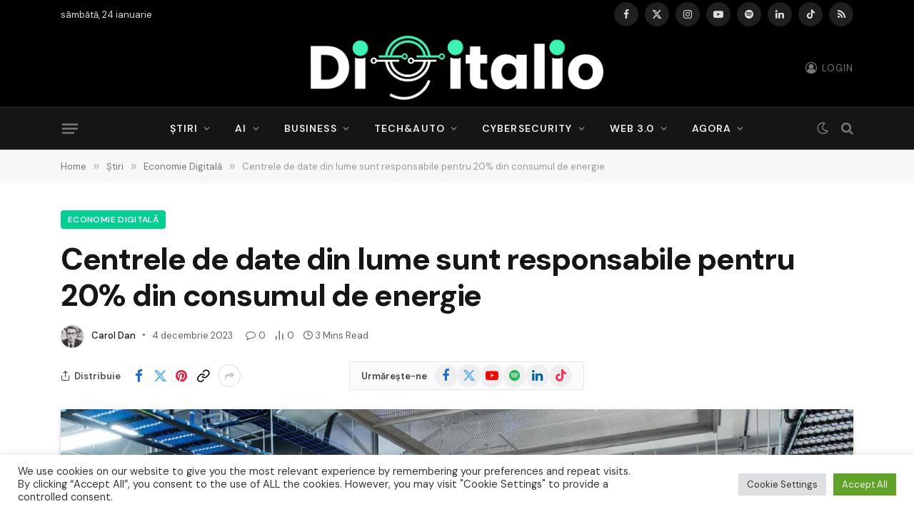

--- FILE ---
content_type: text/html; charset=UTF-8
request_url: https://digitalio.ro/2023/12/04/centrele-de-date-din-lume-sunt-responsabile-pentru-20-din-consumul-de-energie/
body_size: 85376
content:

<!DOCTYPE html>
<html lang="ro-RO" prefix="og: https://ogp.me/ns#" class="s-light site-s-light">

<head>

	<meta charset="UTF-8" />
	<meta name="viewport" content="width=device-width, initial-scale=1" />
	
<!-- Optimizare pentru motoarele de căutare de Rank Math PRO - https://rankmath.com/ -->
<title>Centrele de date din lume sunt responsabile pentru 20% din consumul de energie - Digitalio</title><link rel="preload" as="image" imagesrcset="https://digitalio.ro/wp-content/uploads/2022/10/datacenter_centru-de-date-1024x578.webp 1024w, https://digitalio.ro/wp-content/uploads/2022/10/datacenter_centru-de-date.webp 1200w" imagesizes="(max-width: 1200px) 100vw, 1200px" /><link rel="preload" as="font" href="https://digitalio.ro/wp-content/themes/smart-mag/css/icons/fonts/ts-icons.woff2?v3.2" type="font/woff2" crossorigin="anonymous" />
<meta name="description" content="Centrele de date din lume sunt responsabile pentru 20% din consumul de energie"/>
<meta name="robots" content="follow, index, max-snippet:-1, max-video-preview:-1, max-image-preview:large"/>
<link rel="canonical" href="https://digitalio.ro/2023/12/04/centrele-de-date-din-lume-sunt-responsabile-pentru-20-din-consumul-de-energie/" />
<meta property="og:locale" content="ro_RO" />
<meta property="og:type" content="article" />
<meta property="og:title" content="Centrele de date din lume sunt responsabile pentru 20% din consumul de energie - Digitalio" />
<meta property="og:description" content="Centrele de date din lume sunt responsabile pentru 20% din consumul de energie" />
<meta property="og:url" content="https://digitalio.ro/2023/12/04/centrele-de-date-din-lume-sunt-responsabile-pentru-20-din-consumul-de-energie/" />
<meta property="og:site_name" content="Digitalio" />
<meta property="article:section" content="Economie Digitală" />
<meta property="og:updated_time" content="2024-05-23T14:23:47+03:00" />
<meta property="og:image" content="https://digitalio.ro/wp-content/uploads/2022/10/datacenter_centru-de-date.webp" />
<meta property="og:image:secure_url" content="https://digitalio.ro/wp-content/uploads/2022/10/datacenter_centru-de-date.webp" />
<meta property="og:image:width" content="1200" />
<meta property="og:image:height" content="677" />
<meta property="og:image:alt" content="Centrele de date din lume sunt responsabile pentru 20% din consumul de energie" />
<meta property="og:image:type" content="image/webp" />
<meta property="article:published_time" content="2023-12-04T14:26:21+02:00" />
<meta property="article:modified_time" content="2024-05-23T14:23:47+03:00" />
<meta name="twitter:card" content="summary_large_image" />
<meta name="twitter:title" content="Centrele de date din lume sunt responsabile pentru 20% din consumul de energie - Digitalio" />
<meta name="twitter:description" content="Centrele de date din lume sunt responsabile pentru 20% din consumul de energie" />
<meta name="twitter:image" content="https://digitalio.ro/wp-content/uploads/2022/10/datacenter_centru-de-date.webp" />
<meta name="twitter:label1" content="Scris de" />
<meta name="twitter:data1" content="Carol Dan" />
<meta name="twitter:label2" content="Timp pentru citire" />
<meta name="twitter:data2" content="2 minute" />
<script type="application/ld+json" class="rank-math-schema-pro">{"@context":"https://schema.org","@graph":[{"@type":["Person","Organization"],"@id":"https://digitalio.ro/#person","name":"Digitalio","logo":{"@type":"ImageObject","@id":"https://digitalio.ro/#logo","url":"https://digitalio.ro/wp-content/uploads/2025/03/LOGO-DIGITALIO-ALB-150x150.webp","contentUrl":"https://digitalio.ro/wp-content/uploads/2025/03/LOGO-DIGITALIO-ALB-150x150.webp","caption":"Digitalio","inLanguage":"ro-RO"},"image":{"@type":"ImageObject","@id":"https://digitalio.ro/#logo","url":"https://digitalio.ro/wp-content/uploads/2025/03/LOGO-DIGITALIO-ALB-150x150.webp","contentUrl":"https://digitalio.ro/wp-content/uploads/2025/03/LOGO-DIGITALIO-ALB-150x150.webp","caption":"Digitalio","inLanguage":"ro-RO"}},{"@type":"WebSite","@id":"https://digitalio.ro/#website","url":"https://digitalio.ro","name":"Digitalio","publisher":{"@id":"https://digitalio.ro/#person"},"inLanguage":"ro-RO"},{"@type":"ImageObject","@id":"https://digitalio.ro/wp-content/uploads/2022/10/datacenter_centru-de-date.webp","url":"https://digitalio.ro/wp-content/uploads/2022/10/datacenter_centru-de-date.webp","width":"1200","height":"677","inLanguage":"ro-RO"},{"@type":"WebPage","@id":"https://digitalio.ro/2023/12/04/centrele-de-date-din-lume-sunt-responsabile-pentru-20-din-consumul-de-energie/#webpage","url":"https://digitalio.ro/2023/12/04/centrele-de-date-din-lume-sunt-responsabile-pentru-20-din-consumul-de-energie/","name":"Centrele de date din lume sunt responsabile pentru 20% din consumul de energie - Digitalio","datePublished":"2023-12-04T14:26:21+02:00","dateModified":"2024-05-23T14:23:47+03:00","isPartOf":{"@id":"https://digitalio.ro/#website"},"primaryImageOfPage":{"@id":"https://digitalio.ro/wp-content/uploads/2022/10/datacenter_centru-de-date.webp"},"inLanguage":"ro-RO"},{"@type":"Person","@id":"https://digitalio.ro/author/adrian-dan/","name":"Carol Dan","url":"https://digitalio.ro/author/adrian-dan/","image":{"@type":"ImageObject","@id":"https://secure.gravatar.com/avatar/058c5bcc20d9f314a588d2b2254d9d8054972d9b87f5b607d83a31174a9a9899?s=96&amp;d=mm&amp;r=g","url":"https://secure.gravatar.com/avatar/058c5bcc20d9f314a588d2b2254d9d8054972d9b87f5b607d83a31174a9a9899?s=96&amp;d=mm&amp;r=g","caption":"Carol Dan","inLanguage":"ro-RO"}},{"@type":"BlogPosting","headline":"Centrele de date din lume sunt responsabile pentru 20% din consumul de energie - Digitalio","datePublished":"2023-12-04T14:26:21+02:00","dateModified":"2024-05-23T14:23:47+03:00","articleSection":"Economie Digital\u0103","author":{"@id":"https://digitalio.ro/author/adrian-dan/","name":"Carol Dan"},"publisher":{"@id":"https://digitalio.ro/#person"},"description":"Centrele de date din lume sunt responsabile pentru 20% din consumul de energie","name":"Centrele de date din lume sunt responsabile pentru 20% din consumul de energie - Digitalio","@id":"https://digitalio.ro/2023/12/04/centrele-de-date-din-lume-sunt-responsabile-pentru-20-din-consumul-de-energie/#richSnippet","isPartOf":{"@id":"https://digitalio.ro/2023/12/04/centrele-de-date-din-lume-sunt-responsabile-pentru-20-din-consumul-de-energie/#webpage"},"image":{"@id":"https://digitalio.ro/wp-content/uploads/2022/10/datacenter_centru-de-date.webp"},"inLanguage":"ro-RO","mainEntityOfPage":{"@id":"https://digitalio.ro/2023/12/04/centrele-de-date-din-lume-sunt-responsabile-pentru-20-din-consumul-de-energie/#webpage"}}]}</script>
<!-- /Rank Math - modul SEO pentru WordPress -->

<link rel='dns-prefetch' href='//www.googletagmanager.com' />
<link rel='dns-prefetch' href='//fonts.googleapis.com' />
<link rel="alternate" type="application/rss+xml" title="Digitalio &raquo; Flux" href="https://digitalio.ro/feed/" />
<link rel="alternate" type="application/rss+xml" title="Digitalio &raquo; Flux comentarii" href="https://digitalio.ro/comments/feed/" />
<link rel="alternate" title="oEmbed (JSON)" type="application/json+oembed" href="https://digitalio.ro/wp-json/oembed/1.0/embed?url=https%3A%2F%2Fdigitalio.ro%2F2023%2F12%2F04%2Fcentrele-de-date-din-lume-sunt-responsabile-pentru-20-din-consumul-de-energie%2F" />
<link rel="alternate" title="oEmbed (XML)" type="text/xml+oembed" href="https://digitalio.ro/wp-json/oembed/1.0/embed?url=https%3A%2F%2Fdigitalio.ro%2F2023%2F12%2F04%2Fcentrele-de-date-din-lume-sunt-responsabile-pentru-20-din-consumul-de-energie%2F&#038;format=xml" />
<style id='wp-img-auto-sizes-contain-inline-css' type='text/css'>
img:is([sizes=auto i],[sizes^="auto," i]){contain-intrinsic-size:3000px 1500px}
/*# sourceURL=wp-img-auto-sizes-contain-inline-css */
</style>

<style id='wp-emoji-styles-inline-css' type='text/css'>

	img.wp-smiley, img.emoji {
		display: inline !important;
		border: none !important;
		box-shadow: none !important;
		height: 1em !important;
		width: 1em !important;
		margin: 0 0.07em !important;
		vertical-align: -0.1em !important;
		background: none !important;
		padding: 0 !important;
	}
/*# sourceURL=wp-emoji-styles-inline-css */
</style>
<link rel='stylesheet' id='wp-block-library-css' href='https://digitalio.ro/wp-includes/css/dist/block-library/style.min.css?ver=6.9' type='text/css' media='all' />
<style id='classic-theme-styles-inline-css' type='text/css'>
/*! This file is auto-generated */
.wp-block-button__link{color:#fff;background-color:#32373c;border-radius:9999px;box-shadow:none;text-decoration:none;padding:calc(.667em + 2px) calc(1.333em + 2px);font-size:1.125em}.wp-block-file__button{background:#32373c;color:#fff;text-decoration:none}
/*# sourceURL=/wp-includes/css/classic-themes.min.css */
</style>
<style id='ce4wp-subscribe-style-inline-css' type='text/css'>
.wp-block-ce4wp-subscribe{max-width:840px;margin:0 auto}.wp-block-ce4wp-subscribe .title{margin-bottom:0}.wp-block-ce4wp-subscribe .subTitle{margin-top:0;font-size:0.8em}.wp-block-ce4wp-subscribe .disclaimer{margin-top:5px;font-size:0.8em}.wp-block-ce4wp-subscribe .disclaimer .disclaimer-label{margin-left:10px}.wp-block-ce4wp-subscribe .inputBlock{width:100%;margin-bottom:10px}.wp-block-ce4wp-subscribe .inputBlock input{width:100%}.wp-block-ce4wp-subscribe .inputBlock label{display:inline-block}.wp-block-ce4wp-subscribe .submit-button{margin-top:25px;display:block}.wp-block-ce4wp-subscribe .required-text{display:inline-block;margin:0;padding:0;margin-left:0.3em}.wp-block-ce4wp-subscribe .onSubmission{height:0;max-width:840px;margin:0 auto}.wp-block-ce4wp-subscribe .firstNameSummary .lastNameSummary{text-transform:capitalize}.wp-block-ce4wp-subscribe .ce4wp-inline-notification{display:flex;flex-direction:row;align-items:center;padding:13px 10px;width:100%;height:40px;border-style:solid;border-color:orange;border-width:1px;border-left-width:4px;border-radius:3px;background:rgba(255,133,15,0.1);flex:none;order:0;flex-grow:1;margin:0px 0px}.wp-block-ce4wp-subscribe .ce4wp-inline-warning-text{font-style:normal;font-weight:normal;font-size:16px;line-height:20px;display:flex;align-items:center;color:#571600;margin-left:9px}.wp-block-ce4wp-subscribe .ce4wp-inline-warning-icon{color:orange}.wp-block-ce4wp-subscribe .ce4wp-inline-warning-arrow{color:#571600;margin-left:auto}.wp-block-ce4wp-subscribe .ce4wp-banner-clickable{cursor:pointer}.ce4wp-link{cursor:pointer}

.no-flex{display:block}.sub-header{margin-bottom:1em}


/*# sourceURL=https://digitalio.ro/wp-content/plugins/creative-mail-by-constant-contact/assets/js/block/subscribe.css */
</style>
<style id='pdfemb-pdf-embedder-viewer-style-inline-css' type='text/css'>
.wp-block-pdfemb-pdf-embedder-viewer{max-width:none}

/*# sourceURL=https://digitalio.ro/wp-content/plugins/pdf-embedder/block/build/style-index.css */
</style>
<style id='wppb-edit-profile-style-inline-css' type='text/css'>


/*# sourceURL=https://digitalio.ro/wp-content/plugins/profile-builder/assets/misc/gutenberg/blocks/build/edit-profile/style-index.css */
</style>
<style id='wppb-login-style-inline-css' type='text/css'>


/*# sourceURL=https://digitalio.ro/wp-content/plugins/profile-builder/assets/misc/gutenberg/blocks/build/login/style-index.css */
</style>
<style id='wppb-recover-password-style-inline-css' type='text/css'>


/*# sourceURL=https://digitalio.ro/wp-content/plugins/profile-builder/assets/misc/gutenberg/blocks/build/recover-password/style-index.css */
</style>
<style id='wppb-register-style-inline-css' type='text/css'>


/*# sourceURL=https://digitalio.ro/wp-content/plugins/profile-builder/assets/misc/gutenberg/blocks/build/register/style-index.css */
</style>
<link rel='stylesheet' id='mpp_gutenberg-css' href='https://digitalio.ro/wp-content/plugins/profile-builder/add-ons-free/user-profile-picture/dist/blocks.style.build.css?ver=2.6.0' type='text/css' media='all' />
<style id='global-styles-inline-css' type='text/css'>
:root{--wp--preset--aspect-ratio--square: 1;--wp--preset--aspect-ratio--4-3: 4/3;--wp--preset--aspect-ratio--3-4: 3/4;--wp--preset--aspect-ratio--3-2: 3/2;--wp--preset--aspect-ratio--2-3: 2/3;--wp--preset--aspect-ratio--16-9: 16/9;--wp--preset--aspect-ratio--9-16: 9/16;--wp--preset--color--black: #000000;--wp--preset--color--cyan-bluish-gray: #abb8c3;--wp--preset--color--white: #ffffff;--wp--preset--color--pale-pink: #f78da7;--wp--preset--color--vivid-red: #cf2e2e;--wp--preset--color--luminous-vivid-orange: #ff6900;--wp--preset--color--luminous-vivid-amber: #fcb900;--wp--preset--color--light-green-cyan: #7bdcb5;--wp--preset--color--vivid-green-cyan: #00d084;--wp--preset--color--pale-cyan-blue: #8ed1fc;--wp--preset--color--vivid-cyan-blue: #0693e3;--wp--preset--color--vivid-purple: #9b51e0;--wp--preset--gradient--vivid-cyan-blue-to-vivid-purple: linear-gradient(135deg,rgb(6,147,227) 0%,rgb(155,81,224) 100%);--wp--preset--gradient--light-green-cyan-to-vivid-green-cyan: linear-gradient(135deg,rgb(122,220,180) 0%,rgb(0,208,130) 100%);--wp--preset--gradient--luminous-vivid-amber-to-luminous-vivid-orange: linear-gradient(135deg,rgb(252,185,0) 0%,rgb(255,105,0) 100%);--wp--preset--gradient--luminous-vivid-orange-to-vivid-red: linear-gradient(135deg,rgb(255,105,0) 0%,rgb(207,46,46) 100%);--wp--preset--gradient--very-light-gray-to-cyan-bluish-gray: linear-gradient(135deg,rgb(238,238,238) 0%,rgb(169,184,195) 100%);--wp--preset--gradient--cool-to-warm-spectrum: linear-gradient(135deg,rgb(74,234,220) 0%,rgb(151,120,209) 20%,rgb(207,42,186) 40%,rgb(238,44,130) 60%,rgb(251,105,98) 80%,rgb(254,248,76) 100%);--wp--preset--gradient--blush-light-purple: linear-gradient(135deg,rgb(255,206,236) 0%,rgb(152,150,240) 100%);--wp--preset--gradient--blush-bordeaux: linear-gradient(135deg,rgb(254,205,165) 0%,rgb(254,45,45) 50%,rgb(107,0,62) 100%);--wp--preset--gradient--luminous-dusk: linear-gradient(135deg,rgb(255,203,112) 0%,rgb(199,81,192) 50%,rgb(65,88,208) 100%);--wp--preset--gradient--pale-ocean: linear-gradient(135deg,rgb(255,245,203) 0%,rgb(182,227,212) 50%,rgb(51,167,181) 100%);--wp--preset--gradient--electric-grass: linear-gradient(135deg,rgb(202,248,128) 0%,rgb(113,206,126) 100%);--wp--preset--gradient--midnight: linear-gradient(135deg,rgb(2,3,129) 0%,rgb(40,116,252) 100%);--wp--preset--font-size--small: 13px;--wp--preset--font-size--medium: 20px;--wp--preset--font-size--large: 36px;--wp--preset--font-size--x-large: 42px;--wp--preset--spacing--20: 0.44rem;--wp--preset--spacing--30: 0.67rem;--wp--preset--spacing--40: 1rem;--wp--preset--spacing--50: 1.5rem;--wp--preset--spacing--60: 2.25rem;--wp--preset--spacing--70: 3.38rem;--wp--preset--spacing--80: 5.06rem;--wp--preset--shadow--natural: 6px 6px 9px rgba(0, 0, 0, 0.2);--wp--preset--shadow--deep: 12px 12px 50px rgba(0, 0, 0, 0.4);--wp--preset--shadow--sharp: 6px 6px 0px rgba(0, 0, 0, 0.2);--wp--preset--shadow--outlined: 6px 6px 0px -3px rgb(255, 255, 255), 6px 6px rgb(0, 0, 0);--wp--preset--shadow--crisp: 6px 6px 0px rgb(0, 0, 0);}:where(.is-layout-flex){gap: 0.5em;}:where(.is-layout-grid){gap: 0.5em;}body .is-layout-flex{display: flex;}.is-layout-flex{flex-wrap: wrap;align-items: center;}.is-layout-flex > :is(*, div){margin: 0;}body .is-layout-grid{display: grid;}.is-layout-grid > :is(*, div){margin: 0;}:where(.wp-block-columns.is-layout-flex){gap: 2em;}:where(.wp-block-columns.is-layout-grid){gap: 2em;}:where(.wp-block-post-template.is-layout-flex){gap: 1.25em;}:where(.wp-block-post-template.is-layout-grid){gap: 1.25em;}.has-black-color{color: var(--wp--preset--color--black) !important;}.has-cyan-bluish-gray-color{color: var(--wp--preset--color--cyan-bluish-gray) !important;}.has-white-color{color: var(--wp--preset--color--white) !important;}.has-pale-pink-color{color: var(--wp--preset--color--pale-pink) !important;}.has-vivid-red-color{color: var(--wp--preset--color--vivid-red) !important;}.has-luminous-vivid-orange-color{color: var(--wp--preset--color--luminous-vivid-orange) !important;}.has-luminous-vivid-amber-color{color: var(--wp--preset--color--luminous-vivid-amber) !important;}.has-light-green-cyan-color{color: var(--wp--preset--color--light-green-cyan) !important;}.has-vivid-green-cyan-color{color: var(--wp--preset--color--vivid-green-cyan) !important;}.has-pale-cyan-blue-color{color: var(--wp--preset--color--pale-cyan-blue) !important;}.has-vivid-cyan-blue-color{color: var(--wp--preset--color--vivid-cyan-blue) !important;}.has-vivid-purple-color{color: var(--wp--preset--color--vivid-purple) !important;}.has-black-background-color{background-color: var(--wp--preset--color--black) !important;}.has-cyan-bluish-gray-background-color{background-color: var(--wp--preset--color--cyan-bluish-gray) !important;}.has-white-background-color{background-color: var(--wp--preset--color--white) !important;}.has-pale-pink-background-color{background-color: var(--wp--preset--color--pale-pink) !important;}.has-vivid-red-background-color{background-color: var(--wp--preset--color--vivid-red) !important;}.has-luminous-vivid-orange-background-color{background-color: var(--wp--preset--color--luminous-vivid-orange) !important;}.has-luminous-vivid-amber-background-color{background-color: var(--wp--preset--color--luminous-vivid-amber) !important;}.has-light-green-cyan-background-color{background-color: var(--wp--preset--color--light-green-cyan) !important;}.has-vivid-green-cyan-background-color{background-color: var(--wp--preset--color--vivid-green-cyan) !important;}.has-pale-cyan-blue-background-color{background-color: var(--wp--preset--color--pale-cyan-blue) !important;}.has-vivid-cyan-blue-background-color{background-color: var(--wp--preset--color--vivid-cyan-blue) !important;}.has-vivid-purple-background-color{background-color: var(--wp--preset--color--vivid-purple) !important;}.has-black-border-color{border-color: var(--wp--preset--color--black) !important;}.has-cyan-bluish-gray-border-color{border-color: var(--wp--preset--color--cyan-bluish-gray) !important;}.has-white-border-color{border-color: var(--wp--preset--color--white) !important;}.has-pale-pink-border-color{border-color: var(--wp--preset--color--pale-pink) !important;}.has-vivid-red-border-color{border-color: var(--wp--preset--color--vivid-red) !important;}.has-luminous-vivid-orange-border-color{border-color: var(--wp--preset--color--luminous-vivid-orange) !important;}.has-luminous-vivid-amber-border-color{border-color: var(--wp--preset--color--luminous-vivid-amber) !important;}.has-light-green-cyan-border-color{border-color: var(--wp--preset--color--light-green-cyan) !important;}.has-vivid-green-cyan-border-color{border-color: var(--wp--preset--color--vivid-green-cyan) !important;}.has-pale-cyan-blue-border-color{border-color: var(--wp--preset--color--pale-cyan-blue) !important;}.has-vivid-cyan-blue-border-color{border-color: var(--wp--preset--color--vivid-cyan-blue) !important;}.has-vivid-purple-border-color{border-color: var(--wp--preset--color--vivid-purple) !important;}.has-vivid-cyan-blue-to-vivid-purple-gradient-background{background: var(--wp--preset--gradient--vivid-cyan-blue-to-vivid-purple) !important;}.has-light-green-cyan-to-vivid-green-cyan-gradient-background{background: var(--wp--preset--gradient--light-green-cyan-to-vivid-green-cyan) !important;}.has-luminous-vivid-amber-to-luminous-vivid-orange-gradient-background{background: var(--wp--preset--gradient--luminous-vivid-amber-to-luminous-vivid-orange) !important;}.has-luminous-vivid-orange-to-vivid-red-gradient-background{background: var(--wp--preset--gradient--luminous-vivid-orange-to-vivid-red) !important;}.has-very-light-gray-to-cyan-bluish-gray-gradient-background{background: var(--wp--preset--gradient--very-light-gray-to-cyan-bluish-gray) !important;}.has-cool-to-warm-spectrum-gradient-background{background: var(--wp--preset--gradient--cool-to-warm-spectrum) !important;}.has-blush-light-purple-gradient-background{background: var(--wp--preset--gradient--blush-light-purple) !important;}.has-blush-bordeaux-gradient-background{background: var(--wp--preset--gradient--blush-bordeaux) !important;}.has-luminous-dusk-gradient-background{background: var(--wp--preset--gradient--luminous-dusk) !important;}.has-pale-ocean-gradient-background{background: var(--wp--preset--gradient--pale-ocean) !important;}.has-electric-grass-gradient-background{background: var(--wp--preset--gradient--electric-grass) !important;}.has-midnight-gradient-background{background: var(--wp--preset--gradient--midnight) !important;}.has-small-font-size{font-size: var(--wp--preset--font-size--small) !important;}.has-medium-font-size{font-size: var(--wp--preset--font-size--medium) !important;}.has-large-font-size{font-size: var(--wp--preset--font-size--large) !important;}.has-x-large-font-size{font-size: var(--wp--preset--font-size--x-large) !important;}
:where(.wp-block-post-template.is-layout-flex){gap: 1.25em;}:where(.wp-block-post-template.is-layout-grid){gap: 1.25em;}
:where(.wp-block-term-template.is-layout-flex){gap: 1.25em;}:where(.wp-block-term-template.is-layout-grid){gap: 1.25em;}
:where(.wp-block-columns.is-layout-flex){gap: 2em;}:where(.wp-block-columns.is-layout-grid){gap: 2em;}
:root :where(.wp-block-pullquote){font-size: 1.5em;line-height: 1.6;}
/*# sourceURL=global-styles-inline-css */
</style>
<link rel='stylesheet' id='contact-form-7-css' href='https://digitalio.ro/wp-content/plugins/contact-form-7/includes/css/styles.css?ver=6.1.4' type='text/css' media='all' />
<link rel='stylesheet' id='cookie-law-info-css' href='https://digitalio.ro/wp-content/plugins/cookie-law-info/legacy/public/css/cookie-law-info-public.css?ver=3.3.9.1' type='text/css' media='all' />
<link rel='stylesheet' id='cookie-law-info-gdpr-css' href='https://digitalio.ro/wp-content/plugins/cookie-law-info/legacy/public/css/cookie-law-info-gdpr.css?ver=3.3.9.1' type='text/css' media='all' />
<style id='dominant-color-styles-inline-css' type='text/css'>
img[data-dominant-color]:not(.has-transparency) { background-color: var(--dominant-color); }
/*# sourceURL=dominant-color-styles-inline-css */
</style>
<link rel='stylesheet' id='mailerlite_forms.css-css' href='https://digitalio.ro/wp-content/plugins/official-mailerlite-sign-up-forms/assets/css/mailerlite_forms.css?ver=1.7.18' type='text/css' media='all' />
<style id='plvt-view-transitions-inline-css' type='text/css'>
@view-transition { navigation: auto; }
@media (prefers-reduced-motion: no-preference) {::view-transition-group(*) { animation-duration: 0.4s; }}
/*# sourceURL=plvt-view-transitions-inline-css */
</style>
<link rel='stylesheet' id='summarista-styles-css' href='https://digitalio.ro/wp-content/plugins/wp/summarista.css?ver=1.0' type='text/css' media='all' />
<link rel='stylesheet' id='eeb-css-frontend-css' href='https://digitalio.ro/wp-content/plugins/email-encoder-bundle/assets/css/style.css?ver=54d4eedc552c499c4a8d6b89c23d3df1' type='text/css' media='all' />
<link rel='stylesheet' id='dashicons-css' href='https://digitalio.ro/wp-includes/css/dashicons.min.css?ver=6.9' type='text/css' media='all' />
<link rel='stylesheet' id='smartmag-core-css' href='https://digitalio.ro/wp-content/themes/smart-mag/style.css?ver=10.3.2' type='text/css' media='all' />
<style id='smartmag-core-inline-css' type='text/css'>
:root { --c-main: #00cf92;
--c-main-rgb: 0,207,146;
--text-font: "DM Sans", system-ui, -apple-system, "Segoe UI", Arial, sans-serif;
--body-font: "DM Sans", system-ui, -apple-system, "Segoe UI", Arial, sans-serif;
--title-font: var(--body-font);
--h-font: var(--body-font);
--title-size-xs: 16px;
--title-size-s: 17px;
--title-size-l: 22px;
--main-width: 1110px;
--c-post-meta: #636363;
--p-title-space: 11px;
--c-excerpts: #474747;
--excerpt-size: 14px;
--post-content-gaps: 1.5em; }
.post-title:not(._) { font-weight: bold; letter-spacing: -0.03em; }
.smart-head-main .offcanvas-toggle { transform: scale(0.85); }
.smart-head .ts-button1:not(._) { color: #0a0a0a; }
.smart-head .ts-button1 { background-color: var(--c-main); }
.post-meta { font-family: var(--body-font); }
.post-meta .post-cat > a { font-weight: bold; letter-spacing: 0.1em; }
.s-light .block-wrap.s-dark { --c-post-meta: var(--c-contrast-450); }
.s-dark, .s-light .block-wrap.s-dark { --c-post-meta: #e0e0e0; }
.post-meta { --p-meta-sep: "\b7"; --p-meta-sep-pad: 10px; }
.post-meta .meta-item:before { transform: scale(2); }
.l-post { --media-radius: 4px; }
.l-post .excerpt { font-family: var(--body-font); }
.cat-labels .category { border-radius: 4px; }
.block-head .heading { font-family: var(--body-font); }
.block-head-c .heading { font-size: 20px; font-weight: bold; text-transform: initial; }
.block-head-c { --line-weight: 3px; --border-weight: 2px; }
.load-button { padding-top: 14px; padding-bottom: 14px; padding-left: 14px; padding-right: 14px; border-radius: 20px; }
.loop-grid-base .media { margin-bottom: 20px; }
.loop-grid-sm .post-title { font-size: 18px; }
.has-nums-a .l-post .post-title:before,
.has-nums-b .l-post .content:before { font-size: 23px; }
.has-nums:not(.has-nums-c) { --num-color: var(--c-main); }
.has-nums-a .l-post .post-title:before,
.has-nums-b .l-post .content:before { content: counter(ts-loop) "."; }
.post-meta-single .meta-item, .post-meta-single .text-in { font-size: 13px; }
.author-box .bio { font-size: 15px; }
.the-post-header .post-meta .post-title { font-family: var(--body-font); font-weight: 800; }
.entry-content { font-size: 17.5px; letter-spacing: -.003em; }
.site-s-light .entry-content { color: #111111; }
.entry-content { --c-a: #01b27d; }
:where(.entry-content) a { text-decoration: underline; text-underline-offset: 4px; text-decoration-thickness: 2px; }
.entry-content p { --post-content-gaps: 1.3em; }
.s-head-large .sub-title { font-weight: 500; }
.site-s-light .s-head-large .sub-title { color: #494949; }
@media (min-width: 1200px) { .post-meta .text-in, .post-meta .post-cat > a { font-size: 11px; } }
@media (max-width: 767px) { .entry-content { font-size: 16px; } }


/*# sourceURL=smartmag-core-inline-css */
</style>
<link rel='stylesheet' id='smartmag-magnific-popup-css' href='https://digitalio.ro/wp-content/themes/smart-mag/css/lightbox.css?ver=10.3.2' type='text/css' media='all' />
<link rel='stylesheet' id='smartmag-icons-css' href='https://digitalio.ro/wp-content/themes/smart-mag/css/icons/icons.css?ver=10.3.2' type='text/css' media='all' />
<link rel='stylesheet' id='smartmag-gfonts-custom-css' href='https://fonts.googleapis.com/css?family=DM+Sans%3A400%2C500%2C600%2C700%2C800&#038;display=swap' type='text/css' media='all' />
<link rel='stylesheet' id='wppb_stylesheet-css' href='https://digitalio.ro/wp-content/plugins/profile-builder/assets/css/style-front-end.css?ver=3.15.2' type='text/css' media='all' />
<script type="text/javascript" src="https://digitalio.ro/wp-includes/js/jquery/jquery.min.js?ver=3.7.1" id="jquery-core-js"></script>
<script type="text/javascript" src="https://digitalio.ro/wp-includes/js/jquery/jquery-migrate.min.js?ver=3.4.1" id="jquery-migrate-js"></script>
<script type="text/javascript" id="smartmag-lazy-inline-js-after">
/* <![CDATA[ */
/**
 * @copyright ThemeSphere
 * @preserve
 */
var BunyadLazy={};BunyadLazy.load=function(){function a(e,n){var t={};e.dataset.bgset&&e.dataset.sizes?(t.sizes=e.dataset.sizes,t.srcset=e.dataset.bgset):t.src=e.dataset.bgsrc,function(t){var a=t.dataset.ratio;if(0<a){const e=t.parentElement;if(e.classList.contains("media-ratio")){const n=e.style;n.getPropertyValue("--a-ratio")||(n.paddingBottom=100/a+"%")}}}(e);var a,o=document.createElement("img");for(a in o.onload=function(){var t="url('"+(o.currentSrc||o.src)+"')",a=e.style;a.backgroundImage!==t&&requestAnimationFrame(()=>{a.backgroundImage=t,n&&n()}),o.onload=null,o.onerror=null,o=null},o.onerror=o.onload,t)o.setAttribute(a,t[a]);o&&o.complete&&0<o.naturalWidth&&o.onload&&o.onload()}function e(t){t.dataset.loaded||a(t,()=>{document.dispatchEvent(new Event("lazyloaded")),t.dataset.loaded=1})}function n(t){"complete"===document.readyState?t():window.addEventListener("load",t)}return{initEarly:function(){var t,a=()=>{document.querySelectorAll(".img.bg-cover:not(.lazyload)").forEach(e)};"complete"!==document.readyState?(t=setInterval(a,150),n(()=>{a(),clearInterval(t)})):a()},callOnLoad:n,initBgImages:function(t){t&&n(()=>{document.querySelectorAll(".img.bg-cover").forEach(e)})},bgLoad:a}}(),BunyadLazy.load.initEarly();
//# sourceURL=smartmag-lazy-inline-js-after
/* ]]> */
</script>
<script type="text/javascript" id="cookie-law-info-js-extra">
/* <![CDATA[ */
var Cli_Data = {"nn_cookie_ids":[],"cookielist":[],"non_necessary_cookies":[],"ccpaEnabled":"","ccpaRegionBased":"","ccpaBarEnabled":"","strictlyEnabled":["necessary","obligatoire"],"ccpaType":"gdpr","js_blocking":"1","custom_integration":"","triggerDomRefresh":"","secure_cookies":""};
var cli_cookiebar_settings = {"animate_speed_hide":"500","animate_speed_show":"500","background":"#FFF","border":"#b1a6a6c2","border_on":"","button_1_button_colour":"#61a229","button_1_button_hover":"#4e8221","button_1_link_colour":"#fff","button_1_as_button":"1","button_1_new_win":"","button_2_button_colour":"#333","button_2_button_hover":"#292929","button_2_link_colour":"#444","button_2_as_button":"","button_2_hidebar":"","button_3_button_colour":"#dedfe0","button_3_button_hover":"#b2b2b3","button_3_link_colour":"#333333","button_3_as_button":"1","button_3_new_win":"","button_4_button_colour":"#dedfe0","button_4_button_hover":"#b2b2b3","button_4_link_colour":"#333333","button_4_as_button":"1","button_7_button_colour":"#61a229","button_7_button_hover":"#4e8221","button_7_link_colour":"#fff","button_7_as_button":"1","button_7_new_win":"","font_family":"inherit","header_fix":"","notify_animate_hide":"1","notify_animate_show":"","notify_div_id":"#cookie-law-info-bar","notify_position_horizontal":"right","notify_position_vertical":"bottom","scroll_close":"1","scroll_close_reload":"","accept_close_reload":"","reject_close_reload":"","showagain_tab":"","showagain_background":"#fff","showagain_border":"#000","showagain_div_id":"#cookie-law-info-again","showagain_x_position":"100px","text":"#333333","show_once_yn":"","show_once":"10000","logging_on":"","as_popup":"","popup_overlay":"1","bar_heading_text":"","cookie_bar_as":"banner","popup_showagain_position":"bottom-right","widget_position":"left"};
var log_object = {"ajax_url":"https://digitalio.ro/wp-admin/admin-ajax.php"};
//# sourceURL=cookie-law-info-js-extra
/* ]]> */
</script>
<script type="text/javascript" src="https://digitalio.ro/wp-content/plugins/cookie-law-info/legacy/public/js/cookie-law-info-public.js?ver=3.3.9.1" id="cookie-law-info-js"></script>
<script type="text/javascript" id="plvt-view-transitions-js-after">
/* <![CDATA[ */
window.plvtInitViewTransitions=n=>{if(!window.navigation||!("CSSViewTransitionRule"in window))return void window.console.warn("View transitions not loaded as the browser is lacking support.");const t=(t,o,i)=>{const e=n.animations||{};return[...e[t].useGlobalTransitionNames?Object.entries(n.globalTransitionNames||{}).map((([n,t])=>[o.querySelector(n),t])):[],...e[t].usePostTransitionNames&&i?Object.entries(n.postTransitionNames||{}).map((([n,t])=>[i.querySelector(n),t])):[]]},o=async(n,t)=>{for(const[t,o]of n)t&&(t.style.viewTransitionName=o);await t;for(const[t]of n)t&&(t.style.viewTransitionName="")},i=()=>n.postSelector?document.querySelector(n.postSelector):null,e=t=>{if(!n.postSelector)return null;const o=(i=n.postSelector,e='a[href="'+t+'"]',i.split(",").map((n=>n.trim()+" "+e)).join(","));var i,e;const s=document.querySelector(o);return s?s.closest(n.postSelector):null};window.addEventListener("pageswap",(n=>{if(n.viewTransition){const s="default";let a;n.viewTransition.types.add(s),document.body.classList.contains("single")?a=t(s,document.body,i()):(document.body.classList.contains("home")||document.body.classList.contains("blog")||document.body.classList.contains("archive"))&&(a=t(s,document.body,e(n.activation.entry.url))),a&&o(a,n.viewTransition.finished)}})),window.addEventListener("pagereveal",(n=>{if(n.viewTransition){const s="default";let a;n.viewTransition.types.add(s),document.body.classList.contains("single")?a=t(s,document.body,i()):(document.body.classList.contains("home")||document.body.classList.contains("archive"))&&(a=t(s,document.body,window.navigation.activation.from?e(window.navigation.activation.from.url):null)),a&&o(a,n.viewTransition.ready)}}))};
plvtInitViewTransitions( {"postSelector":".wp-block-post.post, article.post, body.single main","globalTransitionNames":{"header":"header","main":"main"},"postTransitionNames":{".wp-block-post-title, .entry-title":"post-title",".wp-post-image":"post-thumbnail",".wp-block-post-content, .entry-content":"post-content"},"animations":{"default":{"useGlobalTransitionNames":true,"usePostTransitionNames":true}}} )
//# sourceURL=plvt-view-transitions-js-after
/* ]]> */
</script>
<script type="text/javascript" src="https://digitalio.ro/wp-content/plugins/email-encoder-bundle/assets/js/custom.js?ver=2c542c9989f589cd5318f5cef6a9ecd7" id="eeb-js-frontend-js"></script>
<script type="text/javascript" src="https://digitalio.ro/wp-content/plugins/sphere-post-views/assets/js/post-views.js?ver=1.0.1" id="sphere-post-views-js"></script>
<script type="text/javascript" id="sphere-post-views-js-after">
/* <![CDATA[ */
var Sphere_PostViews = {"ajaxUrl":"https:\/\/digitalio.ro\/wp-admin\/admin-ajax.php?sphere_post_views=1","sampling":0,"samplingRate":10,"repeatCountDelay":0,"postID":8020,"token":"d5f541019b"}
//# sourceURL=sphere-post-views-js-after
/* ]]> */
</script>

<!-- Google tag (gtag.js) snippet added by Site Kit -->
<!-- Google Analytics snippet added by Site Kit -->
<script type="text/javascript" src="https://www.googletagmanager.com/gtag/js?id=GT-NFDGMKB7" id="google_gtagjs-js" async></script>
<script type="text/javascript" id="google_gtagjs-js-after">
/* <![CDATA[ */
window.dataLayer = window.dataLayer || [];function gtag(){dataLayer.push(arguments);}
gtag("set","linker",{"domains":["digitalio.ro"]});
gtag("js", new Date());
gtag("set", "developer_id.dZTNiMT", true);
gtag("config", "GT-NFDGMKB7");
 window._googlesitekit = window._googlesitekit || {}; window._googlesitekit.throttledEvents = []; window._googlesitekit.gtagEvent = (name, data) => { var key = JSON.stringify( { name, data } ); if ( !! window._googlesitekit.throttledEvents[ key ] ) { return; } window._googlesitekit.throttledEvents[ key ] = true; setTimeout( () => { delete window._googlesitekit.throttledEvents[ key ]; }, 5 ); gtag( "event", name, { ...data, event_source: "site-kit" } ); }; 
//# sourceURL=google_gtagjs-js-after
/* ]]> */
</script>
<link rel="https://api.w.org/" href="https://digitalio.ro/wp-json/" /><link rel="alternate" title="JSON" type="application/json" href="https://digitalio.ro/wp-json/wp/v2/posts/8020" /><link rel="EditURI" type="application/rsd+xml" title="RSD" href="https://digitalio.ro/xmlrpc.php?rsd" />
<meta name="generator" content="WordPress 6.9" />
<link rel='shortlink' href='https://digitalio.ro/?p=8020' />
<meta name="generator" content="auto-sizes 1.7.0">
<meta name="generator" content="dominant-color-images 1.2.0">
<meta name="generator" content="Site Kit by Google 1.170.0" />        <!-- MailerLite Universal -->
        <script>
            (function(w,d,e,u,f,l,n){w[f]=w[f]||function(){(w[f].q=w[f].q||[])
                .push(arguments);},l=d.createElement(e),l.async=1,l.src=u,
                n=d.getElementsByTagName(e)[0],n.parentNode.insertBefore(l,n);})
            (window,document,'script','https://assets.mailerlite.com/js/universal.js','ml');
            ml('account', '1430077');
            ml('enablePopups', true);
        </script>
        <!-- End MailerLite Universal -->
        <meta name="generator" content="performance-lab 4.0.1; plugins: auto-sizes, dominant-color-images, embed-optimizer, image-prioritizer, performant-translations, nocache-bfcache, speculation-rules, view-transitions, webp-uploads">
<meta name="generator" content="performant-translations 1.2.0">
<meta name="generator" content="view-transitions 1.1.2">
<meta name="generator" content="webp-uploads 2.6.1">
<meta name="generator" content="speculation-rules 1.6.0">

		<script>
		var BunyadSchemeKey = 'bunyad-scheme';
		(() => {
			const d = document.documentElement;
			const c = d.classList;
			var scheme = localStorage.getItem(BunyadSchemeKey);
			
			if (!scheme && window.matchMedia && window.matchMedia('(prefers-color-scheme: dark)').matches) {
				scheme ='dark';
				d.dataset.autoDark = 1;
			}
			
			if (scheme) {
				d.dataset.origClass = c;
				scheme === 'dark' ? c.remove('s-light', 'site-s-light') : c.remove('s-dark', 'site-s-dark');
				c.add('site-s-' + scheme, 's-' + scheme);
			}
		})();
		</script>
		<meta name="generator" content="Elementor 3.34.2; features: e_font_icon_svg, additional_custom_breakpoints; settings: css_print_method-external, google_font-enabled, font_display-swap">
<meta data-od-replaced-content="optimization-detective 1.0.0-beta4" name="generator" content="optimization-detective 1.0.0-beta4; url_metric_groups={0:empty, 480:empty, 600:empty, 782:populated}">
<meta name="twitter:card" content="summary_large_image" /><meta name="twitter:title" content="Centrele de date din lume sunt responsabile pentru 20% din consumul de energie" /><meta name="twitter:description" content="Centrele de date din lume sunt responsabile pentru 20% din consumul de energie" /><meta name="twitter:image" content="https://digitalio.ro/wp-content/uploads/2022/10/datacenter_centru-de-date.webp" /><meta property="og:type" content="article" /><meta property="og:title" content="Centrele de date din lume sunt responsabile pentru 20% din consumul de energie" /><meta property="og:description" content="Centrele de date din lume sunt responsabile pentru 20% din consumul de energie" /><meta property="og:image" content="https://digitalio.ro/wp-content/uploads/2022/10/datacenter_centru-de-date.webp" />			<style>
				.e-con.e-parent:nth-of-type(n+4):not(.e-lazyloaded):not(.e-no-lazyload),
				.e-con.e-parent:nth-of-type(n+4):not(.e-lazyloaded):not(.e-no-lazyload) * {
					background-image: none !important;
				}
				@media screen and (max-height: 1024px) {
					.e-con.e-parent:nth-of-type(n+3):not(.e-lazyloaded):not(.e-no-lazyload),
					.e-con.e-parent:nth-of-type(n+3):not(.e-lazyloaded):not(.e-no-lazyload) * {
						background-image: none !important;
					}
				}
				@media screen and (max-height: 640px) {
					.e-con.e-parent:nth-of-type(n+2):not(.e-lazyloaded):not(.e-no-lazyload),
					.e-con.e-parent:nth-of-type(n+2):not(.e-lazyloaded):not(.e-no-lazyload) * {
						background-image: none !important;
					}
				}
			</style>
			<meta name="generator" content="embed-optimizer 1.0.0-beta3">
<meta name="generator" content="image-prioritizer 1.0.0-beta3">
<link rel="icon" href="https://digitalio.ro/wp-content/uploads/2025/12/ICON-DIGITALIO-NEGRU-48x48.webp" sizes="32x32" />
<link rel="icon" href="https://digitalio.ro/wp-content/uploads/2025/12/ICON-DIGITALIO-NEGRU-300x300.webp" sizes="192x192" />
<link rel="apple-touch-icon" href="https://digitalio.ro/wp-content/uploads/2025/12/ICON-DIGITALIO-NEGRU-300x300.webp" />
<meta name="msapplication-TileImage" content="https://digitalio.ro/wp-content/uploads/2025/12/ICON-DIGITALIO-NEGRU-300x300.webp" />


</head>

<body class="wp-singular post-template-default single single-post postid-8020 single-format-standard wp-custom-logo wp-theme-smart-mag right-sidebar post-layout-large-image post-cat-26 has-lb has-lb-sm ts-img-hov-fade layout-normal elementor-default elementor-kit-22472">



<div class="main-wrap">

	
<div class="off-canvas-backdrop"></div>
<div class="mobile-menu-container off-canvas s-dark" id="off-canvas">

	<div class="off-canvas-head">
		<a href="#" class="close">
			<span class="visuallyhidden">Close Menu</span>
			<i class="tsi tsi-times"></i>
		</a>

		<div class="ts-logo">
					</div>
	</div>

	<div class="off-canvas-content">

		
			<ul id="menu-header-menu" class="mobile-menu"><li id="menu-item-13781" class="menu-item menu-item-type-taxonomy menu-item-object-category current-post-ancestor menu-item-has-children menu-item-13781"><a href="https://digitalio.ro/stiri-digital/">Știri</a>
<ul class="sub-menu">
	<li id="menu-item-13782" class="menu-item menu-item-type-taxonomy menu-item-object-category menu-item-13782"><a href="https://digitalio.ro/stiri-digital/administratie/">Administratie</a></li>
	<li id="menu-item-13783" class="menu-item menu-item-type-taxonomy menu-item-object-category menu-item-13783"><a href="https://digitalio.ro/stiri-digital/e-sanatate-economie-digitala-2/">E-Sănătate</a></li>
	<li id="menu-item-13784" class="menu-item menu-item-type-taxonomy menu-item-object-category current-post-ancestor current-menu-parent current-post-parent menu-item-13784"><a href="https://digitalio.ro/stiri-digital/economie-digitala/">Economie Digitală</a></li>
	<li id="menu-item-13785" class="menu-item menu-item-type-taxonomy menu-item-object-category menu-item-13785"><a href="https://digitalio.ro/stiri-digital/educatie/">Educatie</a></li>
	<li id="menu-item-13786" class="menu-item menu-item-type-taxonomy menu-item-object-category menu-item-13786"><a href="https://digitalio.ro/stiri-digital/justitie/">Justitie</a></li>
	<li id="menu-item-13787" class="menu-item menu-item-type-taxonomy menu-item-object-category menu-item-13787"><a href="https://digitalio.ro/stiri-digital/politica/">Politica</a></li>
	<li id="menu-item-13788" class="menu-item menu-item-type-taxonomy menu-item-object-category menu-item-13788"><a href="https://digitalio.ro/stiri-digital/romania-digitala/">ROMÂNIA DIGITALĂ</a></li>
	<li id="menu-item-13789" class="menu-item menu-item-type-taxonomy menu-item-object-category menu-item-13789"><a href="https://digitalio.ro/stiri-digital/stiinta-si-inovatie/">Stiința și Inovație</a></li>
	<li id="menu-item-13790" class="menu-item menu-item-type-taxonomy menu-item-object-category menu-item-13790"><a href="https://digitalio.ro/stiri-digital/transformare-digitala/">Transformare digitală</a></li>
	<li id="menu-item-23090" class="menu-item menu-item-type-taxonomy menu-item-object-category menu-item-23090"><a href="https://digitalio.ro/stiri-digital/robotica/">Robotică</a></li>
</ul>
</li>
<li id="menu-item-13792" class="menu-item menu-item-type-taxonomy menu-item-object-category menu-item-has-children menu-item-13792"><a href="https://digitalio.ro/ai/">AI</a>
<ul class="sub-menu">
	<li id="menu-item-13794" class="menu-item menu-item-type-taxonomy menu-item-object-category menu-item-13794"><a href="https://digitalio.ro/ai/rubrica-de-ai/">Rubrica de AI</a></li>
</ul>
</li>
<li id="menu-item-8971" class="menu-item menu-item-type-taxonomy menu-item-object-category menu-item-has-children menu-item-8971"><a href="https://digitalio.ro/business/">Business</a>
<ul class="sub-menu">
	<li id="menu-item-8972" class="menu-item menu-item-type-taxonomy menu-item-object-category menu-item-8972"><a href="https://digitalio.ro/business/e-commerce/">E-commerce</a></li>
	<li id="menu-item-8973" class="menu-item menu-item-type-taxonomy menu-item-object-category menu-item-8973"><a href="https://digitalio.ro/business/industry-4-0/">Industry 4.0</a></li>
	<li id="menu-item-8974" class="menu-item menu-item-type-taxonomy menu-item-object-category menu-item-8974"><a href="https://digitalio.ro/business/startup-uri/">Startup-uri</a></li>
</ul>
</li>
<li id="menu-item-8984" class="menu-item menu-item-type-taxonomy menu-item-object-category menu-item-has-children menu-item-8984"><a href="https://digitalio.ro/tech-auto/">Tech&amp;Auto</a>
<ul class="sub-menu">
	<li id="menu-item-8985" class="menu-item menu-item-type-taxonomy menu-item-object-category menu-item-8985"><a href="https://digitalio.ro/tech-auto/aplicatii/">Aplicatii</a></li>
	<li id="menu-item-8986" class="menu-item menu-item-type-taxonomy menu-item-object-category menu-item-8986"><a href="https://digitalio.ro/tech-auto/auto/">Auto</a></li>
	<li id="menu-item-8988" class="menu-item menu-item-type-taxonomy menu-item-object-category menu-item-8988"><a href="https://digitalio.ro/tech-auto/gadgets/">Gadgets</a></li>
	<li id="menu-item-8989" class="menu-item menu-item-type-taxonomy menu-item-object-category menu-item-8989"><a href="https://digitalio.ro/tech-auto/gaming/">Gaming</a></li>
	<li id="menu-item-8990" class="menu-item menu-item-type-taxonomy menu-item-object-category menu-item-8990"><a href="https://digitalio.ro/tech-auto/hardware/">Hardware</a></li>
	<li id="menu-item-8991" class="menu-item menu-item-type-taxonomy menu-item-object-category menu-item-8991"><a href="https://digitalio.ro/tech-auto/mobile/">Mobile</a></li>
	<li id="menu-item-8992" class="menu-item menu-item-type-taxonomy menu-item-object-category menu-item-8992"><a href="https://digitalio.ro/tech-auto/software/">Software</a></li>
</ul>
</li>
<li id="menu-item-13795" class="menu-item menu-item-type-taxonomy menu-item-object-category menu-item-has-children menu-item-13795"><a href="https://digitalio.ro/cybersecurity/">Cybersecurity</a>
<ul class="sub-menu">
	<li id="menu-item-16867" class="menu-item menu-item-type-taxonomy menu-item-object-category menu-item-16867"><a href="https://digitalio.ro/cybersecurity/click/">Nu da CLICK</a></li>
	<li id="menu-item-13796" class="menu-item menu-item-type-taxonomy menu-item-object-category menu-item-13796"><a href="https://digitalio.ro/cybersecurity/cyberpuls/">CyberPuls</a></li>
</ul>
</li>
<li id="menu-item-8993" class="menu-item menu-item-type-taxonomy menu-item-object-category menu-item-has-children menu-item-8993"><a href="https://digitalio.ro/web-3-0/">Web 3.0</a>
<ul class="sub-menu">
	<li id="menu-item-8995" class="menu-item menu-item-type-taxonomy menu-item-object-category menu-item-8995"><a href="https://digitalio.ro/web-3-0/blockchain/">Blockchain</a></li>
	<li id="menu-item-8997" class="menu-item menu-item-type-taxonomy menu-item-object-category menu-item-8997"><a href="https://digitalio.ro/web-3-0/crypto/">Crypto</a></li>
	<li id="menu-item-8999" class="menu-item menu-item-type-taxonomy menu-item-object-category menu-item-8999"><a href="https://digitalio.ro/web-3-0/nfts/">NFTs</a></li>
	<li id="menu-item-8998" class="menu-item menu-item-type-taxonomy menu-item-object-category menu-item-8998"><a href="https://digitalio.ro/web-3-0/metaverse/">Metaverse</a></li>
</ul>
</li>
<li id="menu-item-8965" class="menu-item menu-item-type-taxonomy menu-item-object-category menu-item-has-children menu-item-8965"><a href="https://digitalio.ro/agora/">Agora</a>
<ul class="sub-menu">
	<li id="menu-item-8966" class="menu-item menu-item-type-taxonomy menu-item-object-category menu-item-8966"><a href="https://digitalio.ro/agora/colaboratori/">Colaboratori</a></li>
	<li id="menu-item-13791" class="menu-item menu-item-type-taxonomy menu-item-object-category menu-item-13791"><a href="https://digitalio.ro/agora/opinie/">Opinie-Editorial</a></li>
</ul>
</li>
</ul>
		
					<div class="off-canvas-widgets">
				
		<div id="smartmag-block-newsletter-2" class="widget ts-block-widget smartmag-widget-newsletter">		
		<div class="block">
			<div class="block-newsletter ">
	<div class="spc-newsletter spc-newsletter-b spc-newsletter-center spc-newsletter-sm">

		<div class="bg-wrap"></div>

		
		<div class="inner">

			
			
			<h3 class="heading">
				Subscribe to Updates			</h3>

							<div class="base-text message">
					<p>Get the latest creative news from FooBar about art, design and business.</p>
</div>
			
							<form method="post" action="" class="form fields-style fields-full" target="_blank">
					<div class="main-fields">
						<p class="field-email">
							<input type="email" name="EMAIL" placeholder="Your email address.." required />
						</p>
						
						<p class="field-submit">
							<input type="submit" value="Subscribe" />
						</p>
					</div>

											<p class="disclaimer">
							<label>
																	<input type="checkbox" name="privacy" required />
								
								By signing up, you agree to the our terms and our <a href="#">Privacy Policy</a> agreement.							</label>
						</p>
									</form>
			
			
		</div>
	</div>
</div>		</div>

		</div>
		<div id="smartmag-block-posts-small-3" class="widget ts-block-widget smartmag-widget-posts-small">		
		<div class="block">
					<section class="block-wrap block-posts-small block-sc mb-none has-media-shadows" data-id="1">

			<div class="widget-title block-head block-head-ac block-head-b"><h5 class="heading">What's Hot</h5></div>	
			<div class="block-content">
				
	<div class="loop loop-small loop-small-a loop-sep loop-small-sep grid grid-1 md:grid-1 sm:grid-1 xs:grid-1">

					
<article class="l-post small-post small-a-post m-pos-left">

	
			<div class="media">

		
			<a href="https://digitalio.ro/2026/01/24/800-de-artisti-acuza-firmele-tech-ca-le-fura-munca-pentru-antrenarea-ai/" class="image-link media-ratio ar-bunyad-thumb" title="800 de artiști acuză firmele tech că le fură munca pentru antrenarea AI"><span data-bgsrc="https://digitalio.ro/wp-content/uploads/2024/10/AI-comisia-UE-EU-300x200.webp" class="img bg-cover wp-post-image attachment-medium size-medium lazyload" data-bgset="https://digitalio.ro/wp-content/uploads/2024/10/AI-comisia-UE-EU-300x200.webp 300w, https://digitalio.ro/wp-content/uploads/2024/10/AI-comisia-UE-EU-768x512.webp 768w, https://digitalio.ro/wp-content/uploads/2024/10/AI-comisia-UE-EU-150x100.webp 150w, https://digitalio.ro/wp-content/uploads/2024/10/AI-comisia-UE-EU-450x300.webp 450w, https://digitalio.ro/wp-content/uploads/2024/10/AI-comisia-UE-EU.webp 1000w" data-sizes="(max-width: 102px) 100vw, 102px"></span></a>			
			
			
			
		
		</div>
	

	
		<div class="content">

			<div class="post-meta post-meta-a post-meta-left has-below"><h4 class="is-title post-title"><a href="https://digitalio.ro/2026/01/24/800-de-artisti-acuza-firmele-tech-ca-le-fura-munca-pentru-antrenarea-ai/">800 de artiști acuză firmele tech că le fură munca pentru antrenarea AI</a></h4><div class="post-meta-items meta-below"><span class="meta-item date"><span class="date-link"><time class="post-date" datetime="2026-01-24T10:41:36+02:00">24 ianuarie 2026</time></span></span></div></div>			
			
			
		</div>

	
</article>	
					
<article class="l-post small-post small-a-post m-pos-left">

	
			<div class="media">

		
			<a href="https://digitalio.ro/2026/01/24/un-profesor-universitar-din-germania-spune-ca-chatgpt-i-a-sters-doi-ani-de-munca-cu-un-singur-clic/" class="image-link media-ratio ar-bunyad-thumb" title="Un profesor universitar din Germania spune că ChatGPT i-a șters doi ani de muncă cu un singur clic"><span data-bgsrc="https://digitalio.ro/wp-content/uploads/2025/07/chatgpt-e1762932641196-300x176.webp" class="img bg-cover wp-post-image attachment-medium size-medium lazyload" data-bgset="https://digitalio.ro/wp-content/uploads/2025/07/chatgpt-e1762932641196-300x176.webp 300w, https://digitalio.ro/wp-content/uploads/2025/07/chatgpt-e1762932641196-768x449.webp 768w, https://digitalio.ro/wp-content/uploads/2025/07/chatgpt-e1762932641196-150x88.webp 150w, https://digitalio.ro/wp-content/uploads/2025/07/chatgpt-e1762932641196-450x263.webp 450w, https://digitalio.ro/wp-content/uploads/2025/07/chatgpt-e1762932641196.webp 1000w" data-sizes="(max-width: 102px) 100vw, 102px"></span></a>			
			
			
			
		
		</div>
	

	
		<div class="content">

			<div class="post-meta post-meta-a post-meta-left has-below"><h4 class="is-title post-title"><a href="https://digitalio.ro/2026/01/24/un-profesor-universitar-din-germania-spune-ca-chatgpt-i-a-sters-doi-ani-de-munca-cu-un-singur-clic/">Un profesor universitar din Germania spune că ChatGPT i-a șters doi ani de muncă cu un singur clic</a></h4><div class="post-meta-items meta-below"><span class="meta-item date"><span class="date-link"><time class="post-date" datetime="2026-01-24T09:03:39+02:00">24 ianuarie 2026</time></span></span></div></div>			
			
			
		</div>

	
</article>	
					
<article class="l-post small-post small-a-post m-pos-left">

	
			<div class="media">

		
			<a href="https://digitalio.ro/2026/01/23/descopero-unibuc-ro-noua-fereastra-prin-care-universitatea-din-bucuresti-aduce-cercetarea-mai-aproape-de-societate/" class="image-link media-ratio ar-bunyad-thumb" title="DescopeRO.unibuc.ro, noua fereastră prin care Universitatea din București aduce cercetarea mai aproape de societate"><span data-bgsrc="https://digitalio.ro/wp-content/uploads/2026/01/universitatea-din-bucuresti-unibuc-ub-300x171.webp" class="img bg-cover wp-post-image attachment-medium size-medium lazyload" data-bgset="https://digitalio.ro/wp-content/uploads/2026/01/universitatea-din-bucuresti-unibuc-ub-300x171.webp 300w, https://digitalio.ro/wp-content/uploads/2026/01/universitatea-din-bucuresti-unibuc-ub-1024x583.webp 1024w, https://digitalio.ro/wp-content/uploads/2026/01/universitatea-din-bucuresti-unibuc-ub-768x437.webp 768w, https://digitalio.ro/wp-content/uploads/2026/01/universitatea-din-bucuresti-unibuc-ub-150x85.webp 150w, https://digitalio.ro/wp-content/uploads/2026/01/universitatea-din-bucuresti-unibuc-ub-450x256.webp 450w, https://digitalio.ro/wp-content/uploads/2026/01/universitatea-din-bucuresti-unibuc-ub-1200x683.webp 1200w, https://digitalio.ro/wp-content/uploads/2026/01/universitatea-din-bucuresti-unibuc-ub.webp 1440w" data-sizes="(max-width: 102px) 100vw, 102px"></span></a>			
			
			
			
		
		</div>
	

	
		<div class="content">

			<div class="post-meta post-meta-a post-meta-left has-below"><h4 class="is-title post-title"><a href="https://digitalio.ro/2026/01/23/descopero-unibuc-ro-noua-fereastra-prin-care-universitatea-din-bucuresti-aduce-cercetarea-mai-aproape-de-societate/">DescopeRO.unibuc.ro, noua fereastră prin care Universitatea din București aduce cercetarea mai aproape de societate</a></h4><div class="post-meta-items meta-below"><span class="meta-item date"><span class="date-link"><time class="post-date" datetime="2026-01-23T18:56:57+02:00">23 ianuarie 2026</time></span></span></div></div>			
			
			
		</div>

	
</article>	
		
	</div>

					</div>

		</section>
				</div>

		</div>			</div>
		
		
		<div class="spc-social-block spc-social spc-social-b smart-head-social">
		
			
				<a href="https://www.facebook.com/digitalio.ro" class="link service s-facebook" target="_blank" rel="nofollow noopener">
					<i class="icon tsi tsi-facebook"></i>					<span class="visuallyhidden">Facebook</span>
				</a>
									
			
				<a href="https://x.com/DIGITALIO1" class="link service s-twitter" target="_blank" rel="nofollow noopener">
					<i class="icon tsi tsi-twitter"></i>					<span class="visuallyhidden">X (Twitter)</span>
				</a>
									
			
				<a href="https://www.instagram.com/digitalio.ro/" class="link service s-instagram" target="_blank" rel="nofollow noopener">
					<i class="icon tsi tsi-instagram"></i>					<span class="visuallyhidden">Instagram</span>
				</a>
									
			
		</div>

		
	</div>

</div>
<div class="smart-head smart-head-b smart-head-main" id="smart-head" data-sticky="auto" data-sticky-type="smart" data-sticky-full>
	
	<div class="smart-head-row smart-head-top s-dark smart-head-row-full">

		<div class="inner wrap">

							
				<div class="items items-left ">
				
<span class="h-date">
	sâmbătă, 24 ianuarie</span>				</div>

							
				<div class="items items-center empty">
								</div>

							
				<div class="items items-right ">
				
		<div class="spc-social-block spc-social spc-social-b smart-head-social">
		
			
				<a href="https://www.facebook.com/digitalio.ro" class="link service s-facebook" target="_blank" rel="nofollow noopener">
					<i class="icon tsi tsi-facebook"></i>					<span class="visuallyhidden">Facebook</span>
				</a>
									
			
				<a href="https://x.com/DIGITALIO1" class="link service s-twitter" target="_blank" rel="nofollow noopener">
					<i class="icon tsi tsi-twitter"></i>					<span class="visuallyhidden">X (Twitter)</span>
				</a>
									
			
				<a href="https://www.instagram.com/digitalio.ro/" class="link service s-instagram" target="_blank" rel="nofollow noopener">
					<i class="icon tsi tsi-instagram"></i>					<span class="visuallyhidden">Instagram</span>
				</a>
									
			
				<a href="https://www.youtube.com/@digitalio" class="link service s-youtube" target="_blank" rel="nofollow noopener">
					<i class="icon tsi tsi-youtube-play"></i>					<span class="visuallyhidden">YouTube</span>
				</a>
									
			
				<a href="https://open.spotify.com/show/409992K1C1dS3QbQIqsWgQ?si=1d1328fa4cff40d7" class="link service s-spotify" target="_blank" rel="nofollow noopener">
					<i class="icon tsi tsi-spotify"></i>					<span class="visuallyhidden">Spotify</span>
				</a>
									
			
				<a href="https://www.linkedin.com/company/81985981/" class="link service s-linkedin" target="_blank" rel="nofollow noopener">
					<i class="icon tsi tsi-linkedin"></i>					<span class="visuallyhidden">LinkedIn</span>
				</a>
									
			
				<a href="https://www.tiktok.com/@digitalio.ro" class="link service s-tiktok" target="_blank" rel="nofollow noopener">
					<i class="icon tsi tsi-tiktok"></i>					<span class="visuallyhidden">TikTok</span>
				</a>
									
			
				<a href="#" class="link service s-rss" target="_blank" rel="nofollow noopener">
					<i class="icon tsi tsi-rss"></i>					<span class="visuallyhidden">RSS</span>
				</a>
									
			
		</div>

						</div>

						
		</div>
	</div>

	
	<div class="smart-head-row smart-head-mid smart-head-row-3 s-dark smart-head-row-full">

		<div class="inner wrap">

							
				<div class="items items-left empty">
								</div>

							
				<div class="items items-center ">
					<a href="https://digitalio.ro/" title="Digitalio" rel="home" class="logo-link ts-logo logo-is-image">
		<span>
			
				
					<img data-od-removed-fetchpriority="high" data-od-xpath="/HTML/BODY/DIV[@class=&apos;main-wrap&apos;]/*[3][self::DIV]/*[2][self::DIV]/*[1][self::DIV]/*[2][self::DIV]/*[1][self::A]/*[1][self::SPAN]/*[1][self::IMG]"  src="https://digitalio.ro/wp-content/uploads/2025/12/LOGO-DIGITALIO-ALB.webp" class="logo-image logo-image-dark" alt="Digitalio" width="1835" height="402"/><img data-od-xpath="/HTML/BODY/DIV[@class=&apos;main-wrap&apos;]/*[3][self::DIV]/*[2][self::DIV]/*[1][self::DIV]/*[2][self::DIV]/*[1][self::A]/*[1][self::SPAN]/*[2][self::IMG]" src="https://digitalio.ro/wp-content/uploads/2025/12/LOGO-DIGITALIO-ALB.webp" class="logo-image" alt="Digitalio" width="1835" height="402"/>
									 
					</span>
	</a>				</div>

							
				<div class="items items-right ">
				

	<a href="#auth-modal" class="auth-link has-icon">
					<i class="icon tsi tsi-user-circle-o"></i>
		
					<span class="label">Login</span>
			</a>

				</div>

						
		</div>
	</div>

	
	<div class="smart-head-row smart-head-bot smart-head-row-3 s-dark has-center-nav smart-head-row-full">

		<div class="inner wrap">

							
				<div class="items items-left ">
				
<button class="offcanvas-toggle has-icon" type="button" aria-label="Menu">
	<span class="hamburger-icon hamburger-icon-a">
		<span class="inner"></span>
	</span>
</button>				</div>

							
				<div class="items items-center ">
					<div class="nav-wrap">
		<nav class="navigation navigation-main nav-hov-a">
			<ul id="menu-header-menu-1" class="menu"><li class="menu-item menu-item-type-taxonomy menu-item-object-category current-post-ancestor menu-item-has-children menu-cat-5746 menu-item-has-children item-mega-menu menu-item-13781"><a href="https://digitalio.ro/stiri-digital/">Știri</a>
<div class="sub-menu mega-menu mega-menu-a wrap">

		
	<div class="column sub-cats">
		
		<ol class="sub-nav">
							
				<li class="menu-item menu-item-type-taxonomy menu-item-object-category menu-cat-5768 menu-item-13782"><a href="https://digitalio.ro/stiri-digital/administratie/">Administratie</a></li>
				
							
				<li class="menu-item menu-item-type-taxonomy menu-item-object-category menu-cat-5758 menu-item-13783"><a href="https://digitalio.ro/stiri-digital/e-sanatate-economie-digitala-2/">E-Sănătate</a></li>
				
							
				<li class="menu-item menu-item-type-taxonomy menu-item-object-category current-post-ancestor current-menu-parent current-post-parent menu-cat-26 menu-item-13784"><a href="https://digitalio.ro/stiri-digital/economie-digitala/">Economie Digitală</a></li>
				
							
				<li class="menu-item menu-item-type-taxonomy menu-item-object-category menu-cat-5747 menu-item-13785"><a href="https://digitalio.ro/stiri-digital/educatie/">Educatie</a></li>
				
							
				<li class="menu-item menu-item-type-taxonomy menu-item-object-category menu-cat-5773 menu-item-13786"><a href="https://digitalio.ro/stiri-digital/justitie/">Justitie</a></li>
				
							
				<li class="menu-item menu-item-type-taxonomy menu-item-object-category menu-cat-5753 menu-item-13787"><a href="https://digitalio.ro/stiri-digital/politica/">Politica</a></li>
				
							
				<li class="menu-item menu-item-type-taxonomy menu-item-object-category menu-cat-6037 menu-item-13788"><a href="https://digitalio.ro/stiri-digital/romania-digitala/">ROMÂNIA DIGITALĂ</a></li>
				
							
				<li class="menu-item menu-item-type-taxonomy menu-item-object-category menu-cat-4527 menu-item-13789"><a href="https://digitalio.ro/stiri-digital/stiinta-si-inovatie/">Stiința și Inovație</a></li>
				
							
				<li class="menu-item menu-item-type-taxonomy menu-item-object-category menu-cat-4507 menu-item-13790"><a href="https://digitalio.ro/stiri-digital/transformare-digitala/">Transformare digitală</a></li>
				
							
				<li class="menu-item menu-item-type-taxonomy menu-item-object-category menu-cat-6318 menu-item-23090"><a href="https://digitalio.ro/stiri-digital/robotica/">Robotică</a></li>
				
						
			<li class="menu-item view-all menu-cat-5746"><a href="https://digitalio.ro/stiri-digital/">View All</a></li>
		</ol>
	
	</div>
	

		
	
	<section class="column recent-posts" data-columns="4">
					<div class="posts" data-id="5768">

						<section class="block-wrap block-grid cols-gap-sm mb-none has-media-shadows" data-id="2">

				
			<div class="block-content">
					
	<div class="loop loop-grid loop-grid-sm grid grid-4 md:grid-2 xs:grid-1">

					
<article class="l-post grid-post grid-sm-post">

	
			<div class="media">

		
			<a href="https://digitalio.ro/2025/09/29/anglia-introduce-cartea-de-identitate-digitala-obligatorie-pentru-cetateni-si-rezidenti/" class="image-link media-ratio ratio-3-2" title="Anglia introduce cartea de identitate digitală obligatorie pentru cetățeni și rezidenți"><span data-bgsrc="https://digitalio.ro/wp-content/uploads/2025/09/starmer-keir-450x450.webp" class="img bg-cover wp-post-image attachment-bunyad-medium size-bunyad-medium lazyload" data-bgset="https://digitalio.ro/wp-content/uploads/2025/09/starmer-keir-450x450.webp 450w, https://digitalio.ro/wp-content/uploads/2025/09/starmer-keir-300x300.webp 300w, https://digitalio.ro/wp-content/uploads/2025/09/starmer-keir-768x768.webp 768w, https://digitalio.ro/wp-content/uploads/2025/09/starmer-keir.webp 1000w" data-sizes="(max-width: 349px) 100vw, 349px"></span></a>			
			
			
			
		
		</div>
	

	
		<div class="content">

			<div class="post-meta post-meta-a has-below"><h2 class="is-title post-title"><a href="https://digitalio.ro/2025/09/29/anglia-introduce-cartea-de-identitate-digitala-obligatorie-pentru-cetateni-si-rezidenti/">Anglia introduce cartea de identitate digitală obligatorie pentru cetățeni și rezidenți</a></h2><div class="post-meta-items meta-below"><span class="meta-item date"><span class="date-link"><time class="post-date" datetime="2025-09-29T09:33:20+03:00">29 septembrie 2025</time></span></span></div></div>			
			
			
		</div>

	
</article>					
<article class="l-post grid-post grid-sm-post">

	
			<div class="media">

		
			<a href="https://digitalio.ro/2025/08/13/pinterest-isi-extinde-infrastructura-europeana-cu-un-hub-de-inginerie-de-ultima-generatie-la-zurich/" class="image-link media-ratio ratio-3-2" title="Pinterest își extinde infrastructura europeană cu un hub de inginerie de ultimă generație la Zurich"><span data-bgsrc="https://digitalio.ro/wp-content/uploads/2025/08/pinterest-450x300.webp" class="img bg-cover wp-post-image attachment-bunyad-medium size-bunyad-medium lazyload" data-bgset="https://digitalio.ro/wp-content/uploads/2025/08/pinterest-450x300.webp 450w, https://digitalio.ro/wp-content/uploads/2025/08/pinterest-300x200.webp 300w, https://digitalio.ro/wp-content/uploads/2025/08/pinterest-1024x683.webp 1024w, https://digitalio.ro/wp-content/uploads/2025/08/pinterest-768x512.webp 768w, https://digitalio.ro/wp-content/uploads/2025/08/pinterest-1536x1025.webp 1536w, https://digitalio.ro/wp-content/uploads/2025/08/pinterest-2048x1366.webp 2048w, https://digitalio.ro/wp-content/uploads/2025/08/pinterest-150x100.webp 150w, https://digitalio.ro/wp-content/uploads/2025/08/pinterest-1200x800.webp 1200w" data-sizes="(max-width: 349px) 100vw, 349px"></span></a>			
			
			
			
		
		</div>
	

	
		<div class="content">

			<div class="post-meta post-meta-a has-below"><h2 class="is-title post-title"><a href="https://digitalio.ro/2025/08/13/pinterest-isi-extinde-infrastructura-europeana-cu-un-hub-de-inginerie-de-ultima-generatie-la-zurich/">Pinterest își extinde infrastructura europeană cu un hub de inginerie de ultimă generație la Zurich</a></h2><div class="post-meta-items meta-below"><span class="meta-item date"><span class="date-link"><time class="post-date" datetime="2025-08-13T12:44:11+03:00">13 august 2025</time></span></span></div></div>			
			
			
		</div>

	
</article>					
<article class="l-post grid-post grid-sm-post">

	
			<div class="media">

		
			<a href="https://digitalio.ro/2025/08/08/dependenta-europei-de-gigantii-tech-americani-atinge-cote-alarmante-romania-printre-cele-mai-putin-expuse/" class="image-link media-ratio ratio-3-2" title="Dependența Europei de giganții tech americani atinge cote alarmante. România, printre cele mai puțin expuse"><span data-bgsrc="https://digitalio.ro/wp-content/uploads/2022/09/google-1024x576.jpg" class="img bg-cover wp-post-image attachment-large size-large lazyload" data-bgset="https://digitalio.ro/wp-content/uploads/2022/09/google-1024x576.jpg 1024w, https://digitalio.ro/wp-content/uploads/2022/09/google-768x432.jpg 768w, https://digitalio.ro/wp-content/uploads/2022/09/google-1536x864.jpg 1536w, https://digitalio.ro/wp-content/uploads/2022/09/google-747x420.jpg 747w, https://digitalio.ro/wp-content/uploads/2022/09/google-1493x840.jpg 1493w, https://digitalio.ro/wp-content/uploads/2022/09/google-600x338.jpg 600w, https://digitalio.ro/wp-content/uploads/2022/09/google-696x392.jpg 696w, https://digitalio.ro/wp-content/uploads/2022/09/google-1068x601.jpg 1068w, https://digitalio.ro/wp-content/uploads/2022/09/google-e1760073515106.jpg 1000w" data-sizes="(max-width: 349px) 100vw, 349px"></span></a>			
			
			
			
		
		</div>
	

	
		<div class="content">

			<div class="post-meta post-meta-a has-below"><h2 class="is-title post-title"><a href="https://digitalio.ro/2025/08/08/dependenta-europei-de-gigantii-tech-americani-atinge-cote-alarmante-romania-printre-cele-mai-putin-expuse/">Dependența Europei de giganții tech americani atinge cote alarmante. România, printre cele mai puțin expuse</a></h2><div class="post-meta-items meta-below"><span class="meta-item date"><span class="date-link"><time class="post-date" datetime="2025-08-08T09:44:00+03:00">8 august 2025</time></span></span></div></div>			
			
			
		</div>

	
</article>					
<article class="l-post grid-post grid-sm-post">

	
			<div class="media">

		
			<a href="https://digitalio.ro/2025/06/05/tot-ce-trebuie-sa-stii-despre-buletinul-electronic-romania-a-lansat-platforma-oficiala-pentru-cartea-electronica-de-identitate-ghid-esential-pentru-viitorii-posesori/" class="image-link media-ratio ratio-3-2" title="Tot ce trebuie să știi despre buletinul electronic | România a lansat platforma oficială pentru cartea electronică de identitate: Ghid esențial pentru viitorii posesori"><span data-bgsrc="https://digitalio.ro/wp-content/uploads/2025/06/Screenshot-2025-06-05-121039-450x213.webp" class="img bg-cover wp-post-image attachment-bunyad-medium size-bunyad-medium lazyload" data-bgset="https://digitalio.ro/wp-content/uploads/2025/06/Screenshot-2025-06-05-121039-450x213.webp 450w, https://digitalio.ro/wp-content/uploads/2025/06/Screenshot-2025-06-05-121039-1024x484.webp 1024w, https://digitalio.ro/wp-content/uploads/2025/06/Screenshot-2025-06-05-121039-768x363.webp 768w, https://digitalio.ro/wp-content/uploads/2025/06/Screenshot-2025-06-05-121039-1536x726.webp 1536w, https://digitalio.ro/wp-content/uploads/2025/06/Screenshot-2025-06-05-121039-1200x567.webp 1200w, https://digitalio.ro/wp-content/uploads/2025/06/Screenshot-2025-06-05-121039.webp 1677w" data-sizes="(max-width: 349px) 100vw, 349px"></span></a>			
			
			
			
		
		</div>
	

	
		<div class="content">

			<div class="post-meta post-meta-a has-below"><h2 class="is-title post-title"><a href="https://digitalio.ro/2025/06/05/tot-ce-trebuie-sa-stii-despre-buletinul-electronic-romania-a-lansat-platforma-oficiala-pentru-cartea-electronica-de-identitate-ghid-esential-pentru-viitorii-posesori/">Tot ce trebuie să știi despre buletinul electronic | România a lansat platforma oficială pentru cartea electronică de identitate: Ghid esențial pentru viitorii posesori</a></h2><div class="post-meta-items meta-below"><span class="meta-item date"><span class="date-link"><time class="post-date" datetime="2025-06-05T12:25:22+03:00">5 iunie 2025</time></span></span></div></div>			
			
			
		</div>

	
</article>		
	</div>

		
			</div>

		</section>
					
			</div> <!-- .posts -->
		
					<div class="posts" data-id="5758">

						<section class="block-wrap block-grid cols-gap-sm mb-none has-media-shadows" data-id="3">

				
			<div class="block-content">
					
	<div class="loop loop-grid loop-grid-sm grid grid-4 md:grid-2 xs:grid-1">

					
<article class="l-post grid-post grid-sm-post">

	
			<div class="media">

		
			<a href="https://digitalio.ro/2026/01/22/un-nou-sistem-ai-proiecteaza-structuri-moleculare-de-10-ori-mai-rapid-decat-metodele-existente/" class="image-link media-ratio ratio-3-2" title="Un nou sistem AI proiectează structuri moleculare de 10 ori mai rapid decât metodele existente"><span data-bgsrc="https://digitalio.ro/wp-content/uploads/2025/03/AI-in-Nursing-New-Image-scaled-1-450x255.webp" class="img bg-cover wp-post-image attachment-bunyad-medium size-bunyad-medium lazyload" data-bgset="https://digitalio.ro/wp-content/uploads/2025/03/AI-in-Nursing-New-Image-scaled-1-450x255.webp 450w, https://digitalio.ro/wp-content/uploads/2025/03/AI-in-Nursing-New-Image-scaled-1-1024x581.webp 1024w, https://digitalio.ro/wp-content/uploads/2025/03/AI-in-Nursing-New-Image-scaled-1-768x436.webp 768w, https://digitalio.ro/wp-content/uploads/2025/03/AI-in-Nursing-New-Image-scaled-1-1536x872.webp 1536w, https://digitalio.ro/wp-content/uploads/2025/03/AI-in-Nursing-New-Image-scaled-1-2048x1162.webp 2048w, https://digitalio.ro/wp-content/uploads/2025/03/AI-in-Nursing-New-Image-scaled-1-1200x681.webp 1200w" data-sizes="(max-width: 349px) 100vw, 349px"></span></a>			
			
			
			
		
		</div>
	

	
		<div class="content">

			<div class="post-meta post-meta-a has-below"><h2 class="is-title post-title"><a href="https://digitalio.ro/2026/01/22/un-nou-sistem-ai-proiecteaza-structuri-moleculare-de-10-ori-mai-rapid-decat-metodele-existente/">Un nou sistem AI proiectează structuri moleculare de 10 ori mai rapid decât metodele existente</a></h2><div class="post-meta-items meta-below"><span class="meta-item date"><span class="date-link"><time class="post-date" datetime="2026-01-22T08:38:15+02:00">22 ianuarie 2026</time></span></span></div></div>			
			
			
		</div>

	
</article>					
<article class="l-post grid-post grid-sm-post">

	
			<div class="media">

		
			<a href="https://digitalio.ro/2026/01/19/dispozitiv-cu-ai-dezvoltat-la-universitatea-cambridge-transforma-miscarile-tacute-ale-gurii-in-vorbire/" class="image-link media-ratio ratio-3-2" title="Dispozitiv cu AI dezvoltat la Universitatea Cambridge transformă mișcările tăcute ale gurii în vorbire"><span data-bgsrc="https://digitalio.ro/wp-content/uploads/2026/01/revoice-450x251.webp" class="img bg-cover wp-post-image attachment-bunyad-medium size-bunyad-medium lazyload" data-bgset="https://digitalio.ro/wp-content/uploads/2026/01/revoice-450x251.webp 450w, https://digitalio.ro/wp-content/uploads/2026/01/revoice-1024x572.webp 1024w, https://digitalio.ro/wp-content/uploads/2026/01/revoice-768x429.webp 768w, https://digitalio.ro/wp-content/uploads/2026/01/revoice-1200x670.webp 1200w, https://digitalio.ro/wp-content/uploads/2026/01/revoice.webp 1376w" data-sizes="(max-width: 349px) 100vw, 349px"></span></a>			
			
			
			
		
		</div>
	

	
		<div class="content">

			<div class="post-meta post-meta-a has-below"><h2 class="is-title post-title"><a href="https://digitalio.ro/2026/01/19/dispozitiv-cu-ai-dezvoltat-la-universitatea-cambridge-transforma-miscarile-tacute-ale-gurii-in-vorbire/">Dispozitiv cu AI dezvoltat la Universitatea Cambridge transformă mișcările tăcute ale gurii în vorbire</a></h2><div class="post-meta-items meta-below"><span class="meta-item date"><span class="date-link"><time class="post-date" datetime="2026-01-19T14:08:04+02:00">19 ianuarie 2026</time></span></span></div></div>			
			
			
		</div>

	
</article>					
<article class="l-post grid-post grid-sm-post">

	
			<div class="media">

		
			<a href="https://digitalio.ro/2026/01/15/un-model-ai-prezice-diabetul-cu-12-ani-in-avans-prin-analiza-tiparelor-din-datele-de-monitorizare-continua-a-glicemiei/" class="image-link media-ratio ratio-3-2" title="Un model AI prezice diabetul cu 12 ani în avans prin analiza tiparelor din datele de monitorizare continuă a glicemiei"><span data-bgsrc="https://digitalio.ro/wp-content/uploads/2026/01/pexels-asphotography-1001897-diabet-450x300.webp" class="img bg-cover wp-post-image attachment-bunyad-medium size-bunyad-medium lazyload" data-bgset="https://digitalio.ro/wp-content/uploads/2026/01/pexels-asphotography-1001897-diabet-450x300.webp 450w, https://digitalio.ro/wp-content/uploads/2026/01/pexels-asphotography-1001897-diabet-300x200.webp 300w, https://digitalio.ro/wp-content/uploads/2026/01/pexels-asphotography-1001897-diabet-1024x682.webp 1024w, https://digitalio.ro/wp-content/uploads/2026/01/pexels-asphotography-1001897-diabet-768x512.webp 768w, https://digitalio.ro/wp-content/uploads/2026/01/pexels-asphotography-1001897-diabet-150x100.webp 150w, https://digitalio.ro/wp-content/uploads/2026/01/pexels-asphotography-1001897-diabet-1200x800.webp 1200w, https://digitalio.ro/wp-content/uploads/2026/01/pexels-asphotography-1001897-diabet.webp 1280w" data-sizes="(max-width: 349px) 100vw, 349px"></span></a>			
			
			
			
		
		</div>
	

	
		<div class="content">

			<div class="post-meta post-meta-a has-below"><h2 class="is-title post-title"><a href="https://digitalio.ro/2026/01/15/un-model-ai-prezice-diabetul-cu-12-ani-in-avans-prin-analiza-tiparelor-din-datele-de-monitorizare-continua-a-glicemiei/">Un model AI prezice diabetul cu 12 ani în avans prin analiza tiparelor din datele de monitorizare continuă a glicemiei</a></h2><div class="post-meta-items meta-below"><span class="meta-item date"><span class="date-link"><time class="post-date" datetime="2026-01-15T17:05:00+02:00">15 ianuarie 2026</time></span></span></div></div>			
			
			
		</div>

	
</article>					
<article class="l-post grid-post grid-sm-post">

	
			<div class="media">

		
			<a href="https://digitalio.ro/2026/01/13/nvidia-isi-muta-supercomputerele-in-laboratorul-lui-lilly-pariul-de-1-miliard-de-dolari-care-vrea-sa-reinventeze-descoperirea-de-medicamente-cu-ajutorul-ai/" class="image-link media-ratio ratio-3-2" title="NVIDIA își mută supercomputerele în laboratorul lui Lilly: pariul de 1 miliard de dolari care vrea să reinventeze descoperirea de medicamente cu ajutorul AI"><span data-bgsrc="https://digitalio.ro/wp-content/uploads/2026/01/nvidia-lilly-450x253.webp" class="img bg-cover wp-post-image attachment-bunyad-medium size-bunyad-medium lazyload" data-bgset="https://digitalio.ro/wp-content/uploads/2026/01/nvidia-lilly-450x253.webp 450w, https://digitalio.ro/wp-content/uploads/2026/01/nvidia-lilly-1024x576.webp 1024w, https://digitalio.ro/wp-content/uploads/2026/01/nvidia-lilly-768x432.webp 768w, https://digitalio.ro/wp-content/uploads/2026/01/nvidia-lilly-1536x864.webp 1536w, https://digitalio.ro/wp-content/uploads/2026/01/nvidia-lilly-1200x675.webp 1200w, https://digitalio.ro/wp-content/uploads/2026/01/nvidia-lilly.webp 1920w" data-sizes="(max-width: 349px) 100vw, 349px"></span></a>			
			
			
			
		
		</div>
	

	
		<div class="content">

			<div class="post-meta post-meta-a has-below"><h2 class="is-title post-title"><a href="https://digitalio.ro/2026/01/13/nvidia-isi-muta-supercomputerele-in-laboratorul-lui-lilly-pariul-de-1-miliard-de-dolari-care-vrea-sa-reinventeze-descoperirea-de-medicamente-cu-ajutorul-ai/">NVIDIA își mută supercomputerele în laboratorul lui Lilly: pariul de 1 miliard de dolari care vrea să reinventeze descoperirea de medicamente cu ajutorul AI</a></h2><div class="post-meta-items meta-below"><span class="meta-item date"><span class="date-link"><time class="post-date" datetime="2026-01-13T10:00:38+02:00">13 ianuarie 2026</time></span></span></div></div>			
			
			
		</div>

	
</article>		
	</div>

		
			</div>

		</section>
					
			</div> <!-- .posts -->
		
					<div class="posts" data-id="26">

						<section class="block-wrap block-grid cols-gap-sm mb-none has-media-shadows" data-id="4">

				
			<div class="block-content">
					
	<div class="loop loop-grid loop-grid-sm grid grid-4 md:grid-2 xs:grid-1">

					
<article class="l-post grid-post grid-sm-post">

	
			<div class="media">

		
			<a href="https://digitalio.ro/2026/01/22/chatgpt-va-percepe-un-comision-de-4-din-vanzarile-shopify-prin-functia-sa-de-checkout/" class="image-link media-ratio ratio-3-2" title="ChatGPT va percepe un comision de 4% din vânzările Shopify prin funcția sa de checkout"><span data-bgsrc="https://digitalio.ro/wp-content/uploads/2026/01/shopify-1-450x300.webp" class="img bg-cover wp-post-image attachment-bunyad-medium size-bunyad-medium lazyload" data-bgset="https://digitalio.ro/wp-content/uploads/2026/01/shopify-1-450x300.webp 450w, https://digitalio.ro/wp-content/uploads/2026/01/shopify-1-300x200.webp 300w, https://digitalio.ro/wp-content/uploads/2026/01/shopify-1-1024x683.webp 1024w, https://digitalio.ro/wp-content/uploads/2026/01/shopify-1-768x512.webp 768w, https://digitalio.ro/wp-content/uploads/2026/01/shopify-1-1536x1024.webp 1536w, https://digitalio.ro/wp-content/uploads/2026/01/shopify-1-150x100.webp 150w, https://digitalio.ro/wp-content/uploads/2026/01/shopify-1-1200x800.webp 1200w, https://digitalio.ro/wp-content/uploads/2026/01/shopify-1.webp 1999w" data-sizes="(max-width: 349px) 100vw, 349px"></span></a>			
			
			
			
		
		</div>
	

	
		<div class="content">

			<div class="post-meta post-meta-a has-below"><h2 class="is-title post-title"><a href="https://digitalio.ro/2026/01/22/chatgpt-va-percepe-un-comision-de-4-din-vanzarile-shopify-prin-functia-sa-de-checkout/">ChatGPT va percepe un comision de 4% din vânzările Shopify prin funcția sa de checkout</a></h2><div class="post-meta-items meta-below"><span class="meta-item date"><span class="date-link"><time class="post-date" datetime="2026-01-22T05:44:41+02:00">22 ianuarie 2026</time></span></span></div></div>			
			
			
		</div>

	
</article>					
<article class="l-post grid-post grid-sm-post">

	
			<div class="media">

		
			<a href="https://digitalio.ro/2026/01/01/lipsa-cipurilor-de-memorie-va-determina-cresterea-preturilor-la-pc-uri-si-telefoane-in-2026/" class="image-link media-ratio ratio-3-2" title="Lipsa cipurilor de memorie va determina creșterea prețurilor la PC-uri și telefoane în 2026"><span data-bgsrc="https://digitalio.ro/wp-content/uploads/2025/05/cipuri-e1762863840874-450x246.webp" class="img bg-cover wp-post-image attachment-bunyad-medium size-bunyad-medium lazyload" data-bgset="https://digitalio.ro/wp-content/uploads/2025/05/cipuri-e1762863840874-450x246.webp 450w, https://digitalio.ro/wp-content/uploads/2025/05/cipuri-e1762863840874-768x420.webp 768w, https://digitalio.ro/wp-content/uploads/2025/05/cipuri-e1762863840874.webp 1000w" data-sizes="(max-width: 349px) 100vw, 349px"></span></a>			
			
			
			
		
		</div>
	

	
		<div class="content">

			<div class="post-meta post-meta-a has-below"><h2 class="is-title post-title"><a href="https://digitalio.ro/2026/01/01/lipsa-cipurilor-de-memorie-va-determina-cresterea-preturilor-la-pc-uri-si-telefoane-in-2026/">Lipsa cipurilor de memorie va determina creșterea prețurilor la PC-uri și telefoane în 2026</a></h2><div class="post-meta-items meta-below"><span class="meta-item date"><span class="date-link"><time class="post-date" datetime="2026-01-01T08:20:27+02:00">1 ianuarie 2026</time></span></span></div></div>			
			
			
		</div>

	
</article>					
<article class="l-post grid-post grid-sm-post">

	
			<div class="media">

		
			<a href="https://digitalio.ro/2025/12/26/x-permite-utilizatorilor-sa-editeze-imaginile-oricui-cu-ai-declansand-reactii-negative-din-partea-artistilor/" class="image-link media-ratio ratio-3-2" title="X permite utilizatorilor să editeze imaginile oricui cu AI, declanșând reacții negative din partea artiștilor"><span data-bgsrc="https://digitalio.ro/wp-content/uploads/2024/12/grok-450x300.webp" class="img bg-cover wp-post-image attachment-bunyad-medium size-bunyad-medium lazyload" data-bgset="https://digitalio.ro/wp-content/uploads/2024/12/grok-450x300.webp 450w, https://digitalio.ro/wp-content/uploads/2024/12/grok-300x200.webp 300w, https://digitalio.ro/wp-content/uploads/2024/12/grok-1024x683.webp 1024w, https://digitalio.ro/wp-content/uploads/2024/12/grok-768x512.webp 768w, https://digitalio.ro/wp-content/uploads/2024/12/grok-150x100.webp 150w, https://digitalio.ro/wp-content/uploads/2024/12/grok-1200x800.webp 1200w, https://digitalio.ro/wp-content/uploads/2024/12/grok.webp 1350w" data-sizes="(max-width: 349px) 100vw, 349px"></span></a>			
			
			
			
		
		</div>
	

	
		<div class="content">

			<div class="post-meta post-meta-a has-below"><h2 class="is-title post-title"><a href="https://digitalio.ro/2025/12/26/x-permite-utilizatorilor-sa-editeze-imaginile-oricui-cu-ai-declansand-reactii-negative-din-partea-artistilor/">X permite utilizatorilor să editeze imaginile oricui cu AI, declanșând reacții negative din partea artiștilor</a></h2><div class="post-meta-items meta-below"><span class="meta-item date"><span class="date-link"><time class="post-date" datetime="2025-12-26T06:26:05+02:00">26 decembrie 2025</time></span></span></div></div>			
			
			
		</div>

	
</article>					
<article class="l-post grid-post grid-sm-post">

	
			<div class="media">

		
			<a href="https://digitalio.ro/2025/12/22/cine-este-romanul-ales-sa-faca-parte-din-board-ul-eic-programul-ue-care-dispune-de-fonduri-de-10-miliarde-de-euro-pentru-finantarea-organizatiilor-inovatoare/" class="image-link media-ratio ratio-3-2" title="Cine este românul ales să facă parte din board-ul EIC, programul UE care dispune de fonduri de 10 miliarde de euro pentru finanțarea organizațiilor inovatoare"><span data-bgsrc="https://digitalio.ro/wp-content/uploads/2025/12/eic-board-450x253.webp" class="img bg-cover wp-post-image attachment-bunyad-medium size-bunyad-medium lazyload" data-bgset="https://digitalio.ro/wp-content/uploads/2025/12/eic-board-450x253.webp 450w, https://digitalio.ro/wp-content/uploads/2025/12/eic-board-1024x576.webp 1024w, https://digitalio.ro/wp-content/uploads/2025/12/eic-board-768x432.webp 768w, https://digitalio.ro/wp-content/uploads/2025/12/eic-board-1536x864.webp 1536w, https://digitalio.ro/wp-content/uploads/2025/12/eic-board-2048x1152.webp 2048w, https://digitalio.ro/wp-content/uploads/2025/12/eic-board-1200x675.webp 1200w" data-sizes="(max-width: 349px) 100vw, 349px"></span></a>			
			
			
			
		
		</div>
	

	
		<div class="content">

			<div class="post-meta post-meta-a has-below"><h2 class="is-title post-title"><a href="https://digitalio.ro/2025/12/22/cine-este-romanul-ales-sa-faca-parte-din-board-ul-eic-programul-ue-care-dispune-de-fonduri-de-10-miliarde-de-euro-pentru-finantarea-organizatiilor-inovatoare/">Cine este românul ales să facă parte din board-ul EIC, programul UE care dispune de fonduri de 10 miliarde de euro pentru finanțarea organizațiilor inovatoare</a></h2><div class="post-meta-items meta-below"><span class="meta-item date"><span class="date-link"><time class="post-date" datetime="2025-12-22T08:49:25+02:00">22 decembrie 2025</time></span></span></div></div>			
			
			
		</div>

	
</article>		
	</div>

		
			</div>

		</section>
					
			</div> <!-- .posts -->
		
					<div class="posts" data-id="5747">

						<section class="block-wrap block-grid cols-gap-sm mb-none has-media-shadows" data-id="5">

				
			<div class="block-content">
					
	<div class="loop loop-grid loop-grid-sm grid grid-4 md:grid-2 xs:grid-1">

					
<article class="l-post grid-post grid-sm-post">

	
			<div class="media">

		
			<a href="https://digitalio.ro/2026/01/24/un-profesor-universitar-din-germania-spune-ca-chatgpt-i-a-sters-doi-ani-de-munca-cu-un-singur-clic/" class="image-link media-ratio ratio-3-2" title="Un profesor universitar din Germania spune că ChatGPT i-a șters doi ani de muncă cu un singur clic"><span data-bgsrc="https://digitalio.ro/wp-content/uploads/2025/07/chatgpt-e1762932641196-450x263.webp" class="img bg-cover wp-post-image attachment-bunyad-medium size-bunyad-medium lazyload" data-bgset="https://digitalio.ro/wp-content/uploads/2025/07/chatgpt-e1762932641196-450x263.webp 450w, https://digitalio.ro/wp-content/uploads/2025/07/chatgpt-e1762932641196-768x449.webp 768w, https://digitalio.ro/wp-content/uploads/2025/07/chatgpt-e1762932641196.webp 1000w" data-sizes="(max-width: 349px) 100vw, 349px"></span></a>			
			
			
			
		
		</div>
	

	
		<div class="content">

			<div class="post-meta post-meta-a has-below"><h2 class="is-title post-title"><a href="https://digitalio.ro/2026/01/24/un-profesor-universitar-din-germania-spune-ca-chatgpt-i-a-sters-doi-ani-de-munca-cu-un-singur-clic/">Un profesor universitar din Germania spune că ChatGPT i-a șters doi ani de muncă cu un singur clic</a></h2><div class="post-meta-items meta-below"><span class="meta-item date"><span class="date-link"><time class="post-date" datetime="2026-01-24T09:03:39+02:00">24 ianuarie 2026</time></span></span></div></div>			
			
			
		</div>

	
</article>					
<article class="l-post grid-post grid-sm-post">

	
			<div class="media">

		
			<a href="https://digitalio.ro/2026/01/23/descopero-unibuc-ro-noua-fereastra-prin-care-universitatea-din-bucuresti-aduce-cercetarea-mai-aproape-de-societate/" class="image-link media-ratio ratio-3-2" title="DescopeRO.unibuc.ro, noua fereastră prin care Universitatea din București aduce cercetarea mai aproape de societate"><span data-bgsrc="https://digitalio.ro/wp-content/uploads/2026/01/universitatea-din-bucuresti-unibuc-ub-450x256.webp" class="img bg-cover wp-post-image attachment-bunyad-medium size-bunyad-medium lazyload" data-bgset="https://digitalio.ro/wp-content/uploads/2026/01/universitatea-din-bucuresti-unibuc-ub-450x256.webp 450w, https://digitalio.ro/wp-content/uploads/2026/01/universitatea-din-bucuresti-unibuc-ub-1024x583.webp 1024w, https://digitalio.ro/wp-content/uploads/2026/01/universitatea-din-bucuresti-unibuc-ub-768x437.webp 768w, https://digitalio.ro/wp-content/uploads/2026/01/universitatea-din-bucuresti-unibuc-ub-1200x683.webp 1200w, https://digitalio.ro/wp-content/uploads/2026/01/universitatea-din-bucuresti-unibuc-ub.webp 1440w" data-sizes="(max-width: 349px) 100vw, 349px"></span></a>			
			
			
			
		
		</div>
	

	
		<div class="content">

			<div class="post-meta post-meta-a has-below"><h2 class="is-title post-title"><a href="https://digitalio.ro/2026/01/23/descopero-unibuc-ro-noua-fereastra-prin-care-universitatea-din-bucuresti-aduce-cercetarea-mai-aproape-de-societate/">DescopeRO.unibuc.ro, noua fereastră prin care Universitatea din București aduce cercetarea mai aproape de societate</a></h2><div class="post-meta-items meta-below"><span class="meta-item date"><span class="date-link"><time class="post-date" datetime="2026-01-23T18:56:57+02:00">23 ianuarie 2026</time></span></span></div></div>			
			
			
		</div>

	
</article>					
<article class="l-post grid-post grid-sm-post">

	
			<div class="media">

		
			<a href="https://digitalio.ro/2026/01/23/viitorul-inteligentei-artificiale-dezbatut-la-upt-intr-o-conferinta-de-referinta-a-profesorului-mykel-j-kochenderfer-de-la-stanford-university/" class="image-link media-ratio ratio-3-2" title="Viitorul Inteligenței Artificiale, dezbătut la UPT într-o conferință de referință a profesorului Mykel J. Kochenderfer, de la Stanford University"><span data-bgsrc="https://digitalio.ro/wp-content/uploads/2026/01/Kochenderfer-conferinta-UPT-450x300.webp" class="img bg-cover wp-post-image attachment-bunyad-medium size-bunyad-medium lazyload" data-bgset="https://digitalio.ro/wp-content/uploads/2026/01/Kochenderfer-conferinta-UPT-450x300.webp 450w, https://digitalio.ro/wp-content/uploads/2026/01/Kochenderfer-conferinta-UPT-300x200.webp 300w, https://digitalio.ro/wp-content/uploads/2026/01/Kochenderfer-conferinta-UPT-1024x682.webp 1024w, https://digitalio.ro/wp-content/uploads/2026/01/Kochenderfer-conferinta-UPT-768x512.webp 768w, https://digitalio.ro/wp-content/uploads/2026/01/Kochenderfer-conferinta-UPT-150x100.webp 150w, https://digitalio.ro/wp-content/uploads/2026/01/Kochenderfer-conferinta-UPT-1200x800.webp 1200w, https://digitalio.ro/wp-content/uploads/2026/01/Kochenderfer-conferinta-UPT.webp 1280w" data-sizes="(max-width: 349px) 100vw, 349px"></span></a>			
			
			
			
		
		</div>
	

	
		<div class="content">

			<div class="post-meta post-meta-a has-below"><h2 class="is-title post-title"><a href="https://digitalio.ro/2026/01/23/viitorul-inteligentei-artificiale-dezbatut-la-upt-intr-o-conferinta-de-referinta-a-profesorului-mykel-j-kochenderfer-de-la-stanford-university/">Viitorul Inteligenței Artificiale, dezbătut la UPT într-o conferință de referință a profesorului Mykel J. Kochenderfer, de la Stanford University</a></h2><div class="post-meta-items meta-below"><span class="meta-item date"><span class="date-link"><time class="post-date" datetime="2026-01-23T17:56:56+02:00">23 ianuarie 2026</time></span></span></div></div>			
			
			
		</div>

	
</article>					
<article class="l-post grid-post grid-sm-post">

	
			<div class="media">

		
			<a href="https://digitalio.ro/2026/01/21/profesorii-devin-arhitectii-inteligentei-artificiale-anthropic-si-teach-for-all-lanseaza-o-initiativa-globala-de-formare-in-63-de-tari/" class="image-link media-ratio ratio-3-2" title="Profesorii devin arhitecții Inteligenței Artificiale  |  Anthropic și Teach For All lansează o inițiativă globală de formare în 63 de țări"><span data-bgsrc="https://digitalio.ro/wp-content/uploads/2026/01/teach-for-all-anthropic-450x237.webp" class="img bg-cover wp-post-image attachment-bunyad-medium size-bunyad-medium lazyload" data-bgset="https://digitalio.ro/wp-content/uploads/2026/01/teach-for-all-anthropic-450x237.webp 450w, https://digitalio.ro/wp-content/uploads/2026/01/teach-for-all-anthropic-1024x539.webp 1024w, https://digitalio.ro/wp-content/uploads/2026/01/teach-for-all-anthropic-768x404.webp 768w, https://digitalio.ro/wp-content/uploads/2026/01/teach-for-all-anthropic.webp 1200w" data-sizes="(max-width: 349px) 100vw, 349px"></span></a>			
			
			
			
		
		</div>
	

	
		<div class="content">

			<div class="post-meta post-meta-a has-below"><h2 class="is-title post-title"><a href="https://digitalio.ro/2026/01/21/profesorii-devin-arhitectii-inteligentei-artificiale-anthropic-si-teach-for-all-lanseaza-o-initiativa-globala-de-formare-in-63-de-tari/">Profesorii devin arhitecții Inteligenței Artificiale  |  Anthropic și Teach For All lansează o inițiativă globală de formare în 63 de țări</a></h2><div class="post-meta-items meta-below"><span class="meta-item date"><span class="date-link"><time class="post-date" datetime="2026-01-21T07:56:54+02:00">21 ianuarie 2026</time></span></span></div></div>			
			
			
		</div>

	
</article>		
	</div>

		
			</div>

		</section>
					
			</div> <!-- .posts -->
		
					<div class="posts" data-id="5773">

						<section class="block-wrap block-grid cols-gap-sm mb-none has-media-shadows" data-id="6">

				
			<div class="block-content">
					
	<div class="loop loop-grid loop-grid-sm grid grid-4 md:grid-2 xs:grid-1">

					
<article class="l-post grid-post grid-sm-post">

	
			<div class="media">

		
			<a href="https://digitalio.ro/2025/09/04/recompensa-de-10-milioane-de-dolari-pentru-prinderea-a-trei-rusi-acuzati-ca-ataca-infrastructura-critica-in-sua/" class="image-link media-ratio ratio-3-2" title="Recompensă de 10 milioane de dolari pentru prinderea a trei ruși acuzați că atacă infrastructura critică în SUA"><span data-bgsrc="https://digitalio.ro/wp-content/uploads/2022/01/hacking-1024x683.jpg" class="img bg-cover wp-post-image attachment-large size-large lazyload" data-bgset="https://digitalio.ro/wp-content/uploads/2022/01/hacking-1024x683.jpg 1024w, https://digitalio.ro/wp-content/uploads/2022/01/hacking-300x200.jpg 300w, https://digitalio.ro/wp-content/uploads/2022/01/hacking-768x512.jpg 768w, https://digitalio.ro/wp-content/uploads/2022/01/hacking-630x420.jpg 630w, https://digitalio.ro/wp-content/uploads/2022/01/hacking-1259x840.jpg 1259w, https://digitalio.ro/wp-content/uploads/2022/01/hacking-150x100.jpg 150w, https://digitalio.ro/wp-content/uploads/2022/01/hacking-600x400.jpg 600w, https://digitalio.ro/wp-content/uploads/2022/01/hacking-696x464.jpg 696w, https://digitalio.ro/wp-content/uploads/2022/01/hacking-1068x713.jpg 1068w, https://digitalio.ro/wp-content/uploads/2022/01/hacking-e1764233844979.jpg 1000w" data-sizes="(max-width: 349px) 100vw, 349px"></span></a>			
			
			
			
		
		</div>
	

	
		<div class="content">

			<div class="post-meta post-meta-a has-below"><h2 class="is-title post-title"><a href="https://digitalio.ro/2025/09/04/recompensa-de-10-milioane-de-dolari-pentru-prinderea-a-trei-rusi-acuzati-ca-ataca-infrastructura-critica-in-sua/">Recompensă de 10 milioane de dolari pentru prinderea a trei ruși acuzați că atacă infrastructura critică în SUA</a></h2><div class="post-meta-items meta-below"><span class="meta-item date"><span class="date-link"><time class="post-date" datetime="2025-09-04T15:26:59+03:00">4 septembrie 2025</time></span></span></div></div>			
			
			
		</div>

	
</article>					
<article class="l-post grid-post grid-sm-post">

	
			<div class="media">

		
			<a href="https://digitalio.ro/2025/08/12/elon-musk-ameninta-apple-cu-un-proces-pentru-excluderea-aplicatiilor-x-si-grok-din-topurile-app-store/" class="image-link media-ratio ratio-3-2" title="Elon Musk amenință Apple cu un proces pentru excluderea aplicațiilor X și Grok din topurile App Store"><span data-bgsrc="https://digitalio.ro/wp-content/uploads/2025/08/elon-musk-apple-450x291.webp" class="img bg-cover wp-post-image attachment-bunyad-medium size-bunyad-medium lazyload" data-bgset="https://digitalio.ro/wp-content/uploads/2025/08/elon-musk-apple-450x291.webp 450w, https://digitalio.ro/wp-content/uploads/2025/08/elon-musk-apple-300x194.webp 300w, https://digitalio.ro/wp-content/uploads/2025/08/elon-musk-apple-1024x661.webp 1024w, https://digitalio.ro/wp-content/uploads/2025/08/elon-musk-apple-768x496.webp 768w, https://digitalio.ro/wp-content/uploads/2025/08/elon-musk-apple-150x97.webp 150w, https://digitalio.ro/wp-content/uploads/2025/08/elon-musk-apple-1200x775.webp 1200w, https://digitalio.ro/wp-content/uploads/2025/08/elon-musk-apple.webp 1361w" data-sizes="(max-width: 349px) 100vw, 349px"></span></a>			
			
			
			
		
		</div>
	

	
		<div class="content">

			<div class="post-meta post-meta-a has-below"><h2 class="is-title post-title"><a href="https://digitalio.ro/2025/08/12/elon-musk-ameninta-apple-cu-un-proces-pentru-excluderea-aplicatiilor-x-si-grok-din-topurile-app-store/">Elon Musk amenință Apple cu un proces pentru excluderea aplicațiilor X și Grok din topurile App Store</a></h2><div class="post-meta-items meta-below"><span class="meta-item date"><span class="date-link"><time class="post-date" datetime="2025-08-12T15:11:00+03:00">12 august 2025</time></span></span></div></div>			
			
			
		</div>

	
</article>					
<article class="l-post grid-post grid-sm-post">

	
			<div class="media">

		
			<a href="https://digitalio.ro/2025/08/09/apple-acuzata-ca-a-furat-secrete-comerciale-folosite-la-dezvoltarea-apple-pay/" class="image-link media-ratio ratio-3-2" title="Apple, acuzată că a furat secrete comerciale folosite la dezvoltarea Apple Pay"><span data-bgsrc="https://digitalio.ro/wp-content/uploads/2024/02/apple-450x450.webp" class="img bg-cover wp-post-image attachment-bunyad-medium size-bunyad-medium lazyload" data-bgset="https://digitalio.ro/wp-content/uploads/2024/02/apple-450x450.webp 450w, https://digitalio.ro/wp-content/uploads/2024/02/apple-300x300.webp 300w, https://digitalio.ro/wp-content/uploads/2024/02/apple-768x768.webp 768w, https://digitalio.ro/wp-content/uploads/2024/02/apple.webp 1000w" data-sizes="(max-width: 349px) 100vw, 349px"></span></a>			
			
			
			
		
		</div>
	

	
		<div class="content">

			<div class="post-meta post-meta-a has-below"><h2 class="is-title post-title"><a href="https://digitalio.ro/2025/08/09/apple-acuzata-ca-a-furat-secrete-comerciale-folosite-la-dezvoltarea-apple-pay/">Apple, acuzată că a furat secrete comerciale folosite la dezvoltarea Apple Pay</a></h2><div class="post-meta-items meta-below"><span class="meta-item date"><span class="date-link"><time class="post-date" datetime="2025-08-09T13:16:00+03:00">9 august 2025</time></span></span></div></div>			
			
			
		</div>

	
</article>					
<article class="l-post grid-post grid-sm-post">

	
			<div class="media">

		
			<a href="https://digitalio.ro/2025/08/06/meta-acuzata-ca-s-a-folosit-de-datele-confidentiale-ale-femeilor-pentru-a-le-vinde-reclame-in-social-media/" class="image-link media-ratio ratio-3-2" title="Meta, acuzată că s-a folosit de datele confidențiale ale femeilor pentru a le vinde reclame în social media"><span data-bgsrc="https://digitalio.ro/wp-content/uploads/2025/07/meta-1-450x274.webp" class="img bg-cover wp-post-image attachment-bunyad-medium size-bunyad-medium lazyload" data-bgset="https://digitalio.ro/wp-content/uploads/2025/07/meta-1-450x274.webp 450w, https://digitalio.ro/wp-content/uploads/2025/07/meta-1-300x183.webp 300w, https://digitalio.ro/wp-content/uploads/2025/07/meta-1-768x468.webp 768w, https://digitalio.ro/wp-content/uploads/2025/07/meta-1-150x91.webp 150w, https://digitalio.ro/wp-content/uploads/2025/07/meta-1.webp 882w" data-sizes="(max-width: 349px) 100vw, 349px"></span></a>			
			
			
			
		
		</div>
	

	
		<div class="content">

			<div class="post-meta post-meta-a has-below"><h2 class="is-title post-title"><a href="https://digitalio.ro/2025/08/06/meta-acuzata-ca-s-a-folosit-de-datele-confidentiale-ale-femeilor-pentru-a-le-vinde-reclame-in-social-media/">Meta, acuzată că s-a folosit de datele confidențiale ale femeilor pentru a le vinde reclame în social media</a></h2><div class="post-meta-items meta-below"><span class="meta-item date"><span class="date-link"><time class="post-date" datetime="2025-08-06T14:13:00+03:00">6 august 2025</time></span></span></div></div>			
			
			
		</div>

	
</article>		
	</div>

		
			</div>

		</section>
					
			</div> <!-- .posts -->
		
					<div class="posts" data-id="5753">

						<section class="block-wrap block-grid cols-gap-sm mb-none has-media-shadows" data-id="7">

				
			<div class="block-content">
					
	<div class="loop loop-grid loop-grid-sm grid grid-4 md:grid-2 xs:grid-1">

					
<article class="l-post grid-post grid-sm-post">

	
			<div class="media">

		
			<a href="https://digitalio.ro/2026/01/19/ue-accelereaza-eliminarea-furnizorilor-chinezi-din-infrastructura-critica/" class="image-link media-ratio ratio-3-2" title="UE accelerează eliminarea furnizorilor chinezi din infrastructura critică"><span data-bgsrc="https://digitalio.ro/wp-content/uploads/2024/10/china-minister-economie-450x234.webp" class="img bg-cover wp-post-image attachment-bunyad-medium size-bunyad-medium lazyload" data-bgset="https://digitalio.ro/wp-content/uploads/2024/10/china-minister-economie-450x234.webp 450w, https://digitalio.ro/wp-content/uploads/2024/10/china-minister-economie-768x400.webp 768w, https://digitalio.ro/wp-content/uploads/2024/10/china-minister-economie.webp 1000w" data-sizes="(max-width: 349px) 100vw, 349px"></span></a>			
			
			
			
		
		</div>
	

	
		<div class="content">

			<div class="post-meta post-meta-a has-below"><h2 class="is-title post-title"><a href="https://digitalio.ro/2026/01/19/ue-accelereaza-eliminarea-furnizorilor-chinezi-din-infrastructura-critica/">UE accelerează eliminarea furnizorilor chinezi din infrastructura critică</a></h2><div class="post-meta-items meta-below"><span class="meta-item date"><span class="date-link"><time class="post-date" datetime="2026-01-19T13:07:04+02:00">19 ianuarie 2026</time></span></span></div></div>			
			
			
		</div>

	
</article>					
<article class="l-post grid-post grid-sm-post">

	
			<div class="media">

		
			<a href="https://digitalio.ro/2026/01/16/aproape-47-milioane-de-tineri-australieni-si-au-pierdut-conturile-de-social-media/" class="image-link media-ratio ratio-3-2" title="Aproape 4,7 milioane de tineri australieni și-au pierdut conturile de social media"><span data-bgsrc="https://digitalio.ro/wp-content/uploads/2022/03/social-media-450x253.webp" class="img bg-cover wp-post-image attachment-bunyad-medium size-bunyad-medium lazyload" data-bgset="https://digitalio.ro/wp-content/uploads/2022/03/social-media-450x253.webp 450w, https://digitalio.ro/wp-content/uploads/2022/03/social-media-768x432.webp 768w, https://digitalio.ro/wp-content/uploads/2022/03/social-media.webp 1024w" data-sizes="(max-width: 349px) 100vw, 349px"></span></a>			
			
			
			
		
		</div>
	

	
		<div class="content">

			<div class="post-meta post-meta-a has-below"><h2 class="is-title post-title"><a href="https://digitalio.ro/2026/01/16/aproape-47-milioane-de-tineri-australieni-si-au-pierdut-conturile-de-social-media/">Aproape 4,7 milioane de tineri australieni și-au pierdut conturile de social media</a></h2><div class="post-meta-items meta-below"><span class="meta-item date"><span class="date-link"><time class="post-date" datetime="2026-01-16T12:03:57+02:00">16 ianuarie 2026</time></span></span></div></div>			
			
			
		</div>

	
</article>					
<article class="l-post grid-post grid-sm-post">

	
			<div class="media">

		
			<a href="https://digitalio.ro/2026/01/15/beijingul-le-cere-companiilor-chineze-sa-inceteze-utilizarea-software-ului-de-securitate-cibernetica-din-sua-si-israel/" class="image-link media-ratio ratio-3-2" title="Beijingul le cere companiilor chineze să înceteze utilizarea software-ului de securitate cibernetică din SUA și Israel"><span data-bgsrc="https://digitalio.ro/wp-content/uploads/2024/10/china-minister-economie-450x234.webp" class="img bg-cover wp-post-image attachment-bunyad-medium size-bunyad-medium lazyload" data-bgset="https://digitalio.ro/wp-content/uploads/2024/10/china-minister-economie-450x234.webp 450w, https://digitalio.ro/wp-content/uploads/2024/10/china-minister-economie-768x400.webp 768w, https://digitalio.ro/wp-content/uploads/2024/10/china-minister-economie.webp 1000w" data-sizes="(max-width: 349px) 100vw, 349px"></span></a>			
			
			
			
		
		</div>
	

	
		<div class="content">

			<div class="post-meta post-meta-a has-below"><h2 class="is-title post-title"><a href="https://digitalio.ro/2026/01/15/beijingul-le-cere-companiilor-chineze-sa-inceteze-utilizarea-software-ului-de-securitate-cibernetica-din-sua-si-israel/">Beijingul le cere companiilor chineze să înceteze utilizarea software-ului de securitate cibernetică din SUA și Israel</a></h2><div class="post-meta-items meta-below"><span class="meta-item date"><span class="date-link"><time class="post-date" datetime="2026-01-15T14:11:56+02:00">15 ianuarie 2026</time></span></span></div></div>			
			
			
		</div>

	
</article>					
<article class="l-post grid-post grid-sm-post">

	
			<div class="media">

		
			<a href="https://digitalio.ro/2026/01/09/ce-a-ordonat-platformei-x-sa-pastreze-toate-documentele-legate-de-grok-pana-la-finalul-lui-2026/" class="image-link media-ratio ratio-3-2" title="CE a ordonat platformei X să păstreze toate documentele legate de Grok până la finalul lui 2026"><span data-bgsrc="https://digitalio.ro/wp-content/uploads/2024/12/grok-450x300.webp" class="img bg-cover wp-post-image attachment-bunyad-medium size-bunyad-medium lazyload" data-bgset="https://digitalio.ro/wp-content/uploads/2024/12/grok-450x300.webp 450w, https://digitalio.ro/wp-content/uploads/2024/12/grok-300x200.webp 300w, https://digitalio.ro/wp-content/uploads/2024/12/grok-1024x683.webp 1024w, https://digitalio.ro/wp-content/uploads/2024/12/grok-768x512.webp 768w, https://digitalio.ro/wp-content/uploads/2024/12/grok-150x100.webp 150w, https://digitalio.ro/wp-content/uploads/2024/12/grok-1200x800.webp 1200w, https://digitalio.ro/wp-content/uploads/2024/12/grok.webp 1350w" data-sizes="(max-width: 349px) 100vw, 349px"></span></a>			
			
			
			
		
		</div>
	

	
		<div class="content">

			<div class="post-meta post-meta-a has-below"><h2 class="is-title post-title"><a href="https://digitalio.ro/2026/01/09/ce-a-ordonat-platformei-x-sa-pastreze-toate-documentele-legate-de-grok-pana-la-finalul-lui-2026/">CE a ordonat platformei X să păstreze toate documentele legate de Grok până la finalul lui 2026</a></h2><div class="post-meta-items meta-below"><span class="meta-item date"><span class="date-link"><time class="post-date" datetime="2026-01-09T12:46:53+02:00">9 ianuarie 2026</time></span></span></div></div>			
			
			
		</div>

	
</article>		
	</div>

		
			</div>

		</section>
					
			</div> <!-- .posts -->
		
					<div class="posts" data-id="6037">

						<section class="block-wrap block-grid cols-gap-sm mb-none has-media-shadows" data-id="8">

				
			<div class="block-content">
					
	<div class="loop loop-grid loop-grid-sm grid grid-4 md:grid-2 xs:grid-1">

					
<article class="l-post grid-post grid-sm-post">

	
			<div class="media">

		
			<a href="https://digitalio.ro/2026/01/23/digitalizare-a-serviciilor-personalului-navigant-al-ceronav-se-lanseaza-platforma-e-ceronav-o-investitie-de-peste-175-milioane-de-lei/" class="image-link media-ratio ratio-3-2" title="Digitalizare a serviciilor personalului navigant al CERONAV | Se lansează platforma e‑CERONAV,  o investiție de peste 17,5 milioane de lei"><span data-bgsrc="https://digitalio.ro/wp-content/uploads/2026/01/ceronav-450x435.webp" class="img bg-cover wp-post-image attachment-bunyad-medium size-bunyad-medium lazyload" data-bgset="https://digitalio.ro/wp-content/uploads/2026/01/ceronav-450x435.webp 450w, https://digitalio.ro/wp-content/uploads/2026/01/ceronav-300x290.webp 300w, https://digitalio.ro/wp-content/uploads/2026/01/ceronav-1024x990.webp 1024w, https://digitalio.ro/wp-content/uploads/2026/01/ceronav-768x743.webp 768w, https://digitalio.ro/wp-content/uploads/2026/01/ceronav-1200x1161.webp 1200w, https://digitalio.ro/wp-content/uploads/2026/01/ceronav.webp 1279w" data-sizes="(max-width: 349px) 100vw, 349px"></span></a>			
			
			
			
		
		</div>
	

	
		<div class="content">

			<div class="post-meta post-meta-a has-below"><h2 class="is-title post-title"><a href="https://digitalio.ro/2026/01/23/digitalizare-a-serviciilor-personalului-navigant-al-ceronav-se-lanseaza-platforma-e-ceronav-o-investitie-de-peste-175-milioane-de-lei/">Digitalizare a serviciilor personalului navigant al CERONAV | Se lansează platforma e‑CERONAV,  o investiție de peste 17,5 milioane de lei</a></h2><div class="post-meta-items meta-below"><span class="meta-item date"><span class="date-link"><time class="post-date" datetime="2026-01-23T16:13:59+02:00">23 ianuarie 2026</time></span></span></div></div>			
			
			
		</div>

	
</article>					
<article class="l-post grid-post grid-sm-post">

	
			<div class="media">

		
			<a href="https://digitalio.ro/2026/01/22/fara-pix-si-hartii-in-spitale-strategia-de-digitalizare-a-sanatatii-promite-dosar-medical-unic-pana-in-2030/" class="image-link media-ratio ratio-3-2" title="Fără pix și hârtii în spitale: Strategia de digitalizare a sănătății promite dosar medical unic până în 2030"><span data-bgsrc="https://digitalio.ro/wp-content/uploads/2022/12/robot-medical-450x300.webp" class="img bg-cover wp-post-image attachment-bunyad-medium size-bunyad-medium lazyload" data-bgset="https://digitalio.ro/wp-content/uploads/2022/12/robot-medical-450x300.webp 450w, https://digitalio.ro/wp-content/uploads/2022/12/robot-medical-300x200.webp 300w, https://digitalio.ro/wp-content/uploads/2022/12/robot-medical-768x512.webp 768w, https://digitalio.ro/wp-content/uploads/2022/12/robot-medical-150x100.webp 150w, https://digitalio.ro/wp-content/uploads/2022/12/robot-medical.webp 1000w" data-sizes="(max-width: 349px) 100vw, 349px"></span></a>			
			
			
			
		
		</div>
	

	
		<div class="content">

			<div class="post-meta post-meta-a has-below"><h2 class="is-title post-title"><a href="https://digitalio.ro/2026/01/22/fara-pix-si-hartii-in-spitale-strategia-de-digitalizare-a-sanatatii-promite-dosar-medical-unic-pana-in-2030/">Fără pix și hârtii în spitale: Strategia de digitalizare a sănătății promite dosar medical unic până în 2030</a></h2><div class="post-meta-items meta-below"><span class="meta-item date"><span class="date-link"><time class="post-date" datetime="2026-01-22T19:56:48+02:00">22 ianuarie 2026</time></span></span></div></div>			
			
			
		</div>

	
</article>					
<article class="l-post grid-post grid-sm-post">

	
			<div class="media">

		
			<a href="https://digitalio.ro/2026/01/14/adio-dosare-la-ghiseu-administratia-fondului-pentru-mediu-intra-in-era-digitala-cu-un-sistem-integrat-de-145-de-milioane-de-lei/" class="image-link media-ratio ratio-3-2" title="Adio dosare la ghișeu: Administrația Fondului pentru Mediu intră în era digitală cu un sistem integrat de 145 de milioane de lei"><span data-bgsrc="https://digitalio.ro/wp-content/uploads/2026/01/AFM-digitalizare-450x350.webp" class="img bg-cover wp-post-image attachment-bunyad-medium size-bunyad-medium lazyload" data-bgset="https://digitalio.ro/wp-content/uploads/2026/01/AFM-digitalizare-450x350.webp 450w, https://digitalio.ro/wp-content/uploads/2026/01/AFM-digitalizare-300x233.webp 300w, https://digitalio.ro/wp-content/uploads/2026/01/AFM-digitalizare-768x597.webp 768w, https://digitalio.ro/wp-content/uploads/2026/01/AFM-digitalizare.webp 1017w" data-sizes="(max-width: 349px) 100vw, 349px"></span></a>			
			
			
			
		
		</div>
	

	
		<div class="content">

			<div class="post-meta post-meta-a has-below"><h2 class="is-title post-title"><a href="https://digitalio.ro/2026/01/14/adio-dosare-la-ghiseu-administratia-fondului-pentru-mediu-intra-in-era-digitala-cu-un-sistem-integrat-de-145-de-milioane-de-lei/">Adio dosare la ghișeu: Administrația Fondului pentru Mediu intră în era digitală cu un sistem integrat de 145 de milioane de lei</a></h2><div class="post-meta-items meta-below"><span class="meta-item date"><span class="date-link"><time class="post-date" datetime="2026-01-14T20:05:06+02:00">14 ianuarie 2026</time></span></span></div></div>			
			
			
		</div>

	
</article>					
<article class="l-post grid-post grid-sm-post">

	
			<div class="media">

		
			<a href="https://digitalio.ro/2026/01/07/ministrul-economiei-exista-probleme-reale-cu-functionarea-ghiseul-ro-in-aceste-zile/" class="image-link media-ratio ratio-3-2" title="Ministrul Economiei: Există probleme reale cu funcţionarea ghişeul.ro în aceste zile"><span data-bgsrc="https://digitalio.ro/wp-content/uploads/2023/01/ghiseul-mobile-450x385.webp" class="img bg-cover wp-post-image attachment-bunyad-medium size-bunyad-medium lazyload" data-bgset="https://digitalio.ro/wp-content/uploads/2023/01/ghiseul-mobile-450x385.webp 450w, https://digitalio.ro/wp-content/uploads/2023/01/ghiseul-mobile-300x257.webp 300w, https://digitalio.ro/wp-content/uploads/2023/01/ghiseul-mobile-1024x877.webp 1024w, https://digitalio.ro/wp-content/uploads/2023/01/ghiseul-mobile-768x658.webp 768w, https://digitalio.ro/wp-content/uploads/2023/01/ghiseul-mobile.webp 1136w" data-sizes="(max-width: 349px) 100vw, 349px"></span></a>			
			
			
			
		
		</div>
	

	
		<div class="content">

			<div class="post-meta post-meta-a has-below"><h2 class="is-title post-title"><a href="https://digitalio.ro/2026/01/07/ministrul-economiei-exista-probleme-reale-cu-functionarea-ghiseul-ro-in-aceste-zile/">Ministrul Economiei: Există probleme reale cu funcţionarea ghişeul.ro în aceste zile</a></h2><div class="post-meta-items meta-below"><span class="meta-item date"><span class="date-link"><time class="post-date" datetime="2026-01-07T08:32:15+02:00">7 ianuarie 2026</time></span></span></div></div>			
			
			
		</div>

	
</article>		
	</div>

		
			</div>

		</section>
					
			</div> <!-- .posts -->
		
					<div class="posts" data-id="4527">

						<section class="block-wrap block-grid cols-gap-sm mb-none has-media-shadows" data-id="9">

				
			<div class="block-content">
					
	<div class="loop loop-grid loop-grid-sm grid grid-4 md:grid-2 xs:grid-1">

					
<article class="l-post grid-post grid-sm-post">

	
			<div class="media">

		
			<a href="https://digitalio.ro/2026/01/23/elon-musk-propune-ca-regiunile-slab-populate-din-spania-si-sicilia-sa-fie-transformate-in-huburi-de-energie-solara-capabile-sa-genereze-electricitate-pentru-intreaga-europa/" class="image-link media-ratio ratio-3-2" title="Elon Musk propune ca regiunile slab populate din Spania și Sicilia să fie transformate în huburi de energie solară capabile să genereze electricitate pentru întreaga Europă"><span data-bgsrc="https://digitalio.ro/wp-content/uploads/2026/01/elon-davos-450x300.webp" class="img bg-cover wp-post-image attachment-bunyad-medium size-bunyad-medium lazyload" data-bgset="https://digitalio.ro/wp-content/uploads/2026/01/elon-davos-450x300.webp 450w, https://digitalio.ro/wp-content/uploads/2026/01/elon-davos-300x200.webp 300w, https://digitalio.ro/wp-content/uploads/2026/01/elon-davos-1024x683.webp 1024w, https://digitalio.ro/wp-content/uploads/2026/01/elon-davos-768x512.webp 768w, https://digitalio.ro/wp-content/uploads/2026/01/elon-davos-150x100.webp 150w, https://digitalio.ro/wp-content/uploads/2026/01/elon-davos.webp 1200w" data-sizes="(max-width: 349px) 100vw, 349px"></span></a>			
			
			
			
		
		</div>
	

	
		<div class="content">

			<div class="post-meta post-meta-a has-below"><h2 class="is-title post-title"><a href="https://digitalio.ro/2026/01/23/elon-musk-propune-ca-regiunile-slab-populate-din-spania-si-sicilia-sa-fie-transformate-in-huburi-de-energie-solara-capabile-sa-genereze-electricitate-pentru-intreaga-europa/">Elon Musk propune ca regiunile slab populate din Spania și Sicilia să fie transformate în huburi de energie solară capabile să genereze electricitate pentru întreaga Europă</a></h2><div class="post-meta-items meta-below"><span class="meta-item date"><span class="date-link"><time class="post-date" datetime="2026-01-23T16:37:04+02:00">23 ianuarie 2026</time></span></span></div></div>			
			
			
		</div>

	
</article>					
<article class="l-post grid-post grid-sm-post">

	
			<div class="media">

		
			<a href="https://digitalio.ro/2026/01/19/noua-alchimie-cuantica-care-promite-materiale-la-comanda-in-era-post-siliciu-excitonii-deschid-o-noua-cale-mult-mai-eficienta-decat-lumina-pentru-a-rescrie/" class="image-link media-ratio ratio-3-2" title="Noua „alchimie cuantică” promite materiale la comandă în era post‑siliciu | Excitonii deschid o nouă cale, mult mai eficientă decât lumina, pentru a „rescrie” proprietățile materialelor la nivel cuantic"><span data-bgsrc="https://digitalio.ro/wp-content/uploads/2026/01/excitoni-450x253.webp" class="img bg-cover wp-post-image attachment-bunyad-medium size-bunyad-medium lazyload" data-bgset="https://digitalio.ro/wp-content/uploads/2026/01/excitoni-450x253.webp 450w, https://digitalio.ro/wp-content/uploads/2026/01/excitoni-768x432.webp 768w, https://digitalio.ro/wp-content/uploads/2026/01/excitoni.webp 1024w" data-sizes="(max-width: 349px) 100vw, 349px"></span></a>			
			
			
			
		
		</div>
	

	
		<div class="content">

			<div class="post-meta post-meta-a has-below"><h2 class="is-title post-title"><a href="https://digitalio.ro/2026/01/19/noua-alchimie-cuantica-care-promite-materiale-la-comanda-in-era-post-siliciu-excitonii-deschid-o-noua-cale-mult-mai-eficienta-decat-lumina-pentru-a-rescrie/">Noua „alchimie cuantică” promite materiale la comandă în era post‑siliciu | Excitonii deschid o nouă cale, mult mai eficientă decât lumina, pentru a „rescrie” proprietățile materialelor la nivel cuantic</a></h2><div class="post-meta-items meta-below"><span class="meta-item date"><span class="date-link"><time class="post-date" datetime="2026-01-19T14:21:24+02:00">19 ianuarie 2026</time></span></span></div></div>			
			
			
		</div>

	
</article>					
<article class="l-post grid-post grid-sm-post">

	
			<div class="media">

		
			<a href="https://digitalio.ro/2026/01/16/o-cale-mai-rapida-spre-calculatoare-cuantice-scalabile-cercetatorii-mit-au-descoperit-o-metoda-de-racire-care-ar-putea-permite-computere-cuantice-cu-ioni-captati-pe-baza-de-cipuri/" class="image-link media-ratio ratio-3-2" title="O cale mai rapidă spre calculatoare cuantice scalabile | Cercetătorii MIT au descoperit o metodă de răcire care ar putea permite computere cuantice cu ioni captați pe bază de cipuri"><span data-bgsrc="https://digitalio.ro/wp-content/uploads/2026/01/quantum-450x338.webp" class="img bg-cover wp-post-image attachment-bunyad-medium size-bunyad-medium lazyload" data-bgset="https://digitalio.ro/wp-content/uploads/2026/01/quantum-450x338.webp 450w, https://digitalio.ro/wp-content/uploads/2026/01/quantum-1024x768.webp 1024w, https://digitalio.ro/wp-content/uploads/2026/01/quantum-768x576.webp 768w, https://digitalio.ro/wp-content/uploads/2026/01/quantum-1536x1152.webp 1536w, https://digitalio.ro/wp-content/uploads/2026/01/quantum-1200x900.webp 1200w, https://digitalio.ro/wp-content/uploads/2026/01/quantum.webp 1920w" data-sizes="(max-width: 349px) 100vw, 349px"></span></a>			
			
			
			
		
		</div>
	

	
		<div class="content">

			<div class="post-meta post-meta-a has-below"><h2 class="is-title post-title"><a href="https://digitalio.ro/2026/01/16/o-cale-mai-rapida-spre-calculatoare-cuantice-scalabile-cercetatorii-mit-au-descoperit-o-metoda-de-racire-care-ar-putea-permite-computere-cuantice-cu-ioni-captati-pe-baza-de-cipuri/">O cale mai rapidă spre calculatoare cuantice scalabile | Cercetătorii MIT au descoperit o metodă de răcire care ar putea permite computere cuantice cu ioni captați pe bază de cipuri</a></h2><div class="post-meta-items meta-below"><span class="meta-item date"><span class="date-link"><time class="post-date" datetime="2026-01-16T09:43:01+02:00">16 ianuarie 2026</time></span></span></div></div>			
			
			
		</div>

	
</article>					
<article class="l-post grid-post grid-sm-post">

	
			<div class="media">

		
			<a href="https://digitalio.ro/2026/01/16/startup-ul-israelian-nt-tao-genereaza-primele-impulsuri-de-plasma-intr-un-reactor-de-fuziune-compact/" class="image-link media-ratio ratio-3-2" title="Startup-ul israelian nT-Tao generează primele impulsuri de plasmă, într-un reactor de fuziune compact"><span data-bgsrc="https://digitalio.ro/wp-content/uploads/2026/01/nT_Tao_Hydrogen_plasma_shot_in_C3_magnetic_fields-450x325.webp" class="img bg-cover wp-post-image attachment-bunyad-medium size-bunyad-medium lazyload" data-bgset="https://digitalio.ro/wp-content/uploads/2026/01/nT_Tao_Hydrogen_plasma_shot_in_C3_magnetic_fields-450x325.webp 450w, https://digitalio.ro/wp-content/uploads/2026/01/nT_Tao_Hydrogen_plasma_shot_in_C3_magnetic_fields-300x216.webp 300w, https://digitalio.ro/wp-content/uploads/2026/01/nT_Tao_Hydrogen_plasma_shot_in_C3_magnetic_fields-1024x739.webp 1024w, https://digitalio.ro/wp-content/uploads/2026/01/nT_Tao_Hydrogen_plasma_shot_in_C3_magnetic_fields-768x554.webp 768w, https://digitalio.ro/wp-content/uploads/2026/01/nT_Tao_Hydrogen_plasma_shot_in_C3_magnetic_fields-1536x1108.webp 1536w, https://digitalio.ro/wp-content/uploads/2026/01/nT_Tao_Hydrogen_plasma_shot_in_C3_magnetic_fields-2048x1478.webp 2048w, https://digitalio.ro/wp-content/uploads/2026/01/nT_Tao_Hydrogen_plasma_shot_in_C3_magnetic_fields-150x108.webp 150w, https://digitalio.ro/wp-content/uploads/2026/01/nT_Tao_Hydrogen_plasma_shot_in_C3_magnetic_fields-1200x866.webp 1200w" data-sizes="(max-width: 349px) 100vw, 349px"></span></a>			
			
			
			
		
		</div>
	

	
		<div class="content">

			<div class="post-meta post-meta-a has-below"><h2 class="is-title post-title"><a href="https://digitalio.ro/2026/01/16/startup-ul-israelian-nt-tao-genereaza-primele-impulsuri-de-plasma-intr-un-reactor-de-fuziune-compact/">Startup-ul israelian nT-Tao generează primele impulsuri de plasmă, într-un reactor de fuziune compact</a></h2><div class="post-meta-items meta-below"><span class="meta-item date"><span class="date-link"><time class="post-date" datetime="2026-01-16T06:17:21+02:00">16 ianuarie 2026</time></span></span></div></div>			
			
			
		</div>

	
</article>		
	</div>

		
			</div>

		</section>
					
			</div> <!-- .posts -->
		
					<div class="posts" data-id="4507">

						<section class="block-wrap block-grid cols-gap-sm mb-none has-media-shadows" data-id="10">

				
			<div class="block-content">
					
	<div class="loop loop-grid loop-grid-sm grid grid-4 md:grid-2 xs:grid-1">

					
<article class="l-post grid-post grid-sm-post">

	
			<div class="media">

		
			<a href="https://digitalio.ro/2026/01/13/televiziunea-ta-are-deja-un-sef-robot-cum-schimba-in-tacere-inteligenta-artificiala-peisajul-media-din-romania/" class="image-link media-ratio ratio-3-2" title="Televiziunea ta are deja un șef robot: cum schimbă, în tăcere, Inteligența Artificială peisajul media din România"><span data-bgsrc="https://digitalio.ro/wp-content/uploads/2026/01/la-maruta-450x253.webp" class="img bg-cover wp-post-image attachment-bunyad-medium size-bunyad-medium lazyload" data-bgset="https://digitalio.ro/wp-content/uploads/2026/01/la-maruta-450x253.webp 450w, https://digitalio.ro/wp-content/uploads/2026/01/la-maruta-1024x576.webp 1024w, https://digitalio.ro/wp-content/uploads/2026/01/la-maruta-768x432.webp 768w, https://digitalio.ro/wp-content/uploads/2026/01/la-maruta-1200x675.webp 1200w, https://digitalio.ro/wp-content/uploads/2026/01/la-maruta.webp 1280w" data-sizes="(max-width: 349px) 100vw, 349px"></span></a>			
			
			
			
		
		</div>
	

	
		<div class="content">

			<div class="post-meta post-meta-a has-below"><h2 class="is-title post-title"><a href="https://digitalio.ro/2026/01/13/televiziunea-ta-are-deja-un-sef-robot-cum-schimba-in-tacere-inteligenta-artificiala-peisajul-media-din-romania/">Televiziunea ta are deja un șef robot: cum schimbă, în tăcere, Inteligența Artificială peisajul media din România</a></h2><div class="post-meta-items meta-below"><span class="meta-item date"><span class="date-link"><time class="post-date" datetime="2026-01-13T07:38:46+02:00">13 ianuarie 2026</time></span></span></div></div>			
			
			
		</div>

	
</article>					
<article class="l-post grid-post grid-sm-post">

	
			<div class="media">

		
			<a href="https://digitalio.ro/2025/11/04/cum-isi-indeplinesc-tarile-candidate-la-ue-obligatiile-in-domeniul-tehnologiei/" class="image-link media-ratio ratio-3-2" title="Cum își îndeplinesc țările candidate la UE obligațiile în domeniul tehnologiei?"><span data-bgsrc="https://digitalio.ro/wp-content/uploads/2025/01/portofel-wallet-digital-450x675.webp" class="img bg-cover wp-post-image attachment-bunyad-medium size-bunyad-medium lazyload" data-bgset="https://digitalio.ro/wp-content/uploads/2025/01/portofel-wallet-digital-450x675.webp 450w, https://digitalio.ro/wp-content/uploads/2025/01/portofel-wallet-digital-200x300.webp 200w, https://digitalio.ro/wp-content/uploads/2025/01/portofel-wallet-digital-683x1024.webp 683w, https://digitalio.ro/wp-content/uploads/2025/01/portofel-wallet-digital-768x1152.webp 768w, https://digitalio.ro/wp-content/uploads/2025/01/portofel-wallet-digital.webp 1000w" data-sizes="(max-width: 349px) 100vw, 349px"></span></a>			
			
			
			
		
		</div>
	

	
		<div class="content">

			<div class="post-meta post-meta-a has-below"><h2 class="is-title post-title"><a href="https://digitalio.ro/2025/11/04/cum-isi-indeplinesc-tarile-candidate-la-ue-obligatiile-in-domeniul-tehnologiei/">Cum își îndeplinesc țările candidate la UE obligațiile în domeniul tehnologiei?</a></h2><div class="post-meta-items meta-below"><span class="meta-item date"><span class="date-link"><time class="post-date" datetime="2025-11-04T14:30:28+02:00">4 noiembrie 2025</time></span></span></div></div>			
			
			
		</div>

	
</article>					
<article class="l-post grid-post grid-sm-post">

	
			<div class="media">

		
			<a href="https://digitalio.ro/2025/10/20/potentialul-transformator-al-ai-in-sectorul-public-din-romania/" class="image-link media-ratio ratio-3-2" title="Potențialul transformator al AI în sectorul public din România"><span data-bgsrc="https://digitalio.ro/wp-content/uploads/2025/02/AI-1024x585.jpeg" class="img bg-cover wp-post-image attachment-large size-large lazyload" data-bgset="https://digitalio.ro/wp-content/uploads/2025/02/AI-1024x585.jpeg 1024w, https://digitalio.ro/wp-content/uploads/2025/02/AI-768x439.jpeg 768w, https://digitalio.ro/wp-content/uploads/2025/02/AI-735x420.jpeg 735w, https://digitalio.ro/wp-content/uploads/2025/02/AI-600x343.jpeg 600w, https://digitalio.ro/wp-content/uploads/2025/02/AI-696x398.jpeg 696w, https://digitalio.ro/wp-content/uploads/2025/02/AI-1068x610.jpeg 1068w, https://digitalio.ro/wp-content/uploads/2025/02/AI-e1764837650501.jpeg 1000w" data-sizes="(max-width: 349px) 100vw, 349px"></span></a>			
			
			
			
		
		</div>
	

	
		<div class="content">

			<div class="post-meta post-meta-a has-below"><h2 class="is-title post-title"><a href="https://digitalio.ro/2025/10/20/potentialul-transformator-al-ai-in-sectorul-public-din-romania/">Potențialul transformator al AI în sectorul public din România</a></h2><div class="post-meta-items meta-below"><span class="meta-item date"><span class="date-link"><time class="post-date" datetime="2025-10-20T12:12:34+03:00">20 octombrie 2025</time></span></span></div></div>			
			
			
		</div>

	
</article>					
<article class="l-post grid-post grid-sm-post">

	
			<div class="media">

		
			<a href="https://digitalio.ro/2025/10/16/endava-contract-pentru-migrarea-aplicatiilor-guvernamentale-in-cloud-ul-de-stat/" class="image-link media-ratio ratio-3-2" title="Endava, contract pentru migrarea aplicațiilor guvernamentale în cloud-ul de stat"><span data-bgsrc="https://digitalio.ro/wp-content/uploads/2025/10/Matt-Cloke-1-450x305.webp" class="img bg-cover wp-post-image attachment-bunyad-medium size-bunyad-medium lazyload" data-bgset="https://digitalio.ro/wp-content/uploads/2025/10/Matt-Cloke-1-450x305.webp 450w, https://digitalio.ro/wp-content/uploads/2025/10/Matt-Cloke-1-300x203.webp 300w, https://digitalio.ro/wp-content/uploads/2025/10/Matt-Cloke-1-768x520.webp 768w, https://digitalio.ro/wp-content/uploads/2025/10/Matt-Cloke-1-150x102.webp 150w, https://digitalio.ro/wp-content/uploads/2025/10/Matt-Cloke-1.webp 1000w" data-sizes="(max-width: 349px) 100vw, 349px"></span></a>			
			
			
			
		
		</div>
	

	
		<div class="content">

			<div class="post-meta post-meta-a has-below"><h2 class="is-title post-title"><a href="https://digitalio.ro/2025/10/16/endava-contract-pentru-migrarea-aplicatiilor-guvernamentale-in-cloud-ul-de-stat/">Endava, contract pentru migrarea aplicațiilor guvernamentale în cloud-ul de stat</a></h2><div class="post-meta-items meta-below"><span class="meta-item date"><span class="date-link"><time class="post-date" datetime="2025-10-16T17:49:53+03:00">16 octombrie 2025</time></span></span></div></div>			
			
			
		</div>

	
</article>		
	</div>

		
			</div>

		</section>
					
			</div> <!-- .posts -->
		
					<div class="posts" data-id="6318">

						<section class="block-wrap block-grid cols-gap-sm mb-none has-media-shadows" data-id="11">

				
			<div class="block-content">
					
	<div class="loop loop-grid loop-grid-sm grid grid-4 md:grid-2 xs:grid-1">

					
<article class="l-post grid-post grid-sm-post">

	
			<div class="media">

		
			<a href="https://digitalio.ro/2026/01/22/tesla-incepe-productia-de-masa-a-robotului-umanoid-optimus/" class="image-link media-ratio ratio-3-2" title="Tesla începe producția de masă a robotului umanoid Optimus"><span data-bgsrc="https://digitalio.ro/wp-content/uploads/2025/12/tesla-optimus1-450x428.webp" class="img bg-cover wp-post-image attachment-bunyad-medium size-bunyad-medium lazyload" data-bgset="https://digitalio.ro/wp-content/uploads/2025/12/tesla-optimus1-450x428.webp 450w, https://digitalio.ro/wp-content/uploads/2025/12/tesla-optimus1-300x285.webp 300w, https://digitalio.ro/wp-content/uploads/2025/12/tesla-optimus1-1024x974.webp 1024w, https://digitalio.ro/wp-content/uploads/2025/12/tesla-optimus1-768x731.webp 768w, https://digitalio.ro/wp-content/uploads/2025/12/tesla-optimus1-1200x1142.webp 1200w, https://digitalio.ro/wp-content/uploads/2025/12/tesla-optimus1.webp 1280w" data-sizes="(max-width: 349px) 100vw, 349px"></span></a>			
			
			
			
		
		</div>
	

	
		<div class="content">

			<div class="post-meta post-meta-a has-below"><h2 class="is-title post-title"><a href="https://digitalio.ro/2026/01/22/tesla-incepe-productia-de-masa-a-robotului-umanoid-optimus/">Tesla începe producția de masă a robotului umanoid Optimus</a></h2><div class="post-meta-items meta-below"><span class="meta-item date"><span class="date-link"><time class="post-date" datetime="2026-01-22T08:40:06+02:00">22 ianuarie 2026</time></span></span></div></div>			
			
			
		</div>

	
</article>					
<article class="l-post grid-post grid-sm-post">

	
			<div class="media">

		
			<a href="https://digitalio.ro/2026/01/15/robotul-umanoid-atlas-de-la-boston-dynamics-incepe-munca-in-fabrica-la-hyundai/" class="image-link media-ratio ratio-3-2" title="Robotul umanoid Atlas de la Boston Dynamics începe munca în fabrică la Hyundai"><span data-bgsrc="https://digitalio.ro/wp-content/uploads/2026/01/atlas-humanoid-robot-in-action-450x253.webp" class="img bg-cover wp-post-image attachment-bunyad-medium size-bunyad-medium lazyload" data-bgset="https://digitalio.ro/wp-content/uploads/2026/01/atlas-humanoid-robot-in-action-450x253.webp 450w, https://digitalio.ro/wp-content/uploads/2026/01/atlas-humanoid-robot-in-action-1024x576.webp 1024w, https://digitalio.ro/wp-content/uploads/2026/01/atlas-humanoid-robot-in-action-768x432.webp 768w, https://digitalio.ro/wp-content/uploads/2026/01/atlas-humanoid-robot-in-action-1200x675.webp 1200w, https://digitalio.ro/wp-content/uploads/2026/01/atlas-humanoid-robot-in-action.webp 1280w" data-sizes="(max-width: 349px) 100vw, 349px"></span></a>			
			
			
			
		
		</div>
	

	
		<div class="content">

			<div class="post-meta post-meta-a has-below"><h2 class="is-title post-title"><a href="https://digitalio.ro/2026/01/15/robotul-umanoid-atlas-de-la-boston-dynamics-incepe-munca-in-fabrica-la-hyundai/">Robotul umanoid Atlas de la Boston Dynamics începe munca în fabrică la Hyundai</a></h2><div class="post-meta-items meta-below"><span class="meta-item date"><span class="date-link"><time class="post-date" datetime="2026-01-15T08:11:50+02:00">15 ianuarie 2026</time></span></span></div></div>			
			
			
		</div>

	
</article>					
<article class="l-post grid-post grid-sm-post">

	
			<div class="media">

		
			<a href="https://digitalio.ro/2026/01/06/atlas-robotul-care-ridica-50-kg-si-nu-oboseste-niciodata-boston-dynamics-intra-agresiv-in-era-muncii-fara-oameni/" class="image-link media-ratio ratio-3-2" title="Atlas, robotul care ridică 50 kg și nu obosește niciodată: Boston Dynamics intră agresiv în era muncii fără oameni"><span data-bgsrc="https://digitalio.ro/wp-content/uploads/2026/01/atlas-robot-boston-dynamics-450x318.webp" class="img bg-cover wp-post-image attachment-bunyad-medium size-bunyad-medium lazyload" data-bgset="https://digitalio.ro/wp-content/uploads/2026/01/atlas-robot-boston-dynamics-450x318.webp 450w, https://digitalio.ro/wp-content/uploads/2026/01/atlas-robot-boston-dynamics-300x212.webp 300w, https://digitalio.ro/wp-content/uploads/2026/01/atlas-robot-boston-dynamics-1024x723.webp 1024w, https://digitalio.ro/wp-content/uploads/2026/01/atlas-robot-boston-dynamics-768x542.webp 768w, https://digitalio.ro/wp-content/uploads/2026/01/atlas-robot-boston-dynamics-150x106.webp 150w, https://digitalio.ro/wp-content/uploads/2026/01/atlas-robot-boston-dynamics-1200x848.webp 1200w, https://digitalio.ro/wp-content/uploads/2026/01/atlas-robot-boston-dynamics.webp 1440w" data-sizes="(max-width: 349px) 100vw, 349px"></span></a>			
			
			
			
		
		</div>
	

	
		<div class="content">

			<div class="post-meta post-meta-a has-below"><h2 class="is-title post-title"><a href="https://digitalio.ro/2026/01/06/atlas-robotul-care-ridica-50-kg-si-nu-oboseste-niciodata-boston-dynamics-intra-agresiv-in-era-muncii-fara-oameni/">Atlas, robotul care ridică 50 kg și nu obosește niciodată: Boston Dynamics intră agresiv în era muncii fără oameni</a></h2><div class="post-meta-items meta-below"><span class="meta-item date"><span class="date-link"><time class="post-date" datetime="2026-01-06T11:42:08+02:00">6 ianuarie 2026</time></span></span></div></div>			
			
			
		</div>

	
</article>		
	</div>

		
			</div>

		</section>
					
			</div> <!-- .posts -->
		
					<div class="posts" data-id="5746">

						<section class="block-wrap block-grid cols-gap-sm mb-none has-media-shadows" data-id="12">

				
			<div class="block-content">
					
	<div class="loop loop-grid loop-grid-sm grid grid-4 md:grid-2 xs:grid-1">

					
<article class="l-post grid-post grid-sm-post">

	
			<div class="media">

		
			<a href="https://digitalio.ro/2026/01/24/un-profesor-universitar-din-germania-spune-ca-chatgpt-i-a-sters-doi-ani-de-munca-cu-un-singur-clic/" class="image-link media-ratio ratio-3-2" title="Un profesor universitar din Germania spune că ChatGPT i-a șters doi ani de muncă cu un singur clic"><span data-bgsrc="https://digitalio.ro/wp-content/uploads/2025/07/chatgpt-e1762932641196-450x263.webp" class="img bg-cover wp-post-image attachment-bunyad-medium size-bunyad-medium lazyload" data-bgset="https://digitalio.ro/wp-content/uploads/2025/07/chatgpt-e1762932641196-450x263.webp 450w, https://digitalio.ro/wp-content/uploads/2025/07/chatgpt-e1762932641196-768x449.webp 768w, https://digitalio.ro/wp-content/uploads/2025/07/chatgpt-e1762932641196.webp 1000w" data-sizes="(max-width: 349px) 100vw, 349px"></span></a>			
			
			
			
		
		</div>
	

	
		<div class="content">

			<div class="post-meta post-meta-a has-below"><h2 class="is-title post-title"><a href="https://digitalio.ro/2026/01/24/un-profesor-universitar-din-germania-spune-ca-chatgpt-i-a-sters-doi-ani-de-munca-cu-un-singur-clic/">Un profesor universitar din Germania spune că ChatGPT i-a șters doi ani de muncă cu un singur clic</a></h2><div class="post-meta-items meta-below"><span class="meta-item date"><span class="date-link"><time class="post-date" datetime="2026-01-24T09:03:39+02:00">24 ianuarie 2026</time></span></span></div></div>			
			
			
		</div>

	
</article>					
<article class="l-post grid-post grid-sm-post">

	
			<div class="media">

		
			<a href="https://digitalio.ro/2026/01/23/descopero-unibuc-ro-noua-fereastra-prin-care-universitatea-din-bucuresti-aduce-cercetarea-mai-aproape-de-societate/" class="image-link media-ratio ratio-3-2" title="DescopeRO.unibuc.ro, noua fereastră prin care Universitatea din București aduce cercetarea mai aproape de societate"><span data-bgsrc="https://digitalio.ro/wp-content/uploads/2026/01/universitatea-din-bucuresti-unibuc-ub-450x256.webp" class="img bg-cover wp-post-image attachment-bunyad-medium size-bunyad-medium lazyload" data-bgset="https://digitalio.ro/wp-content/uploads/2026/01/universitatea-din-bucuresti-unibuc-ub-450x256.webp 450w, https://digitalio.ro/wp-content/uploads/2026/01/universitatea-din-bucuresti-unibuc-ub-1024x583.webp 1024w, https://digitalio.ro/wp-content/uploads/2026/01/universitatea-din-bucuresti-unibuc-ub-768x437.webp 768w, https://digitalio.ro/wp-content/uploads/2026/01/universitatea-din-bucuresti-unibuc-ub-1200x683.webp 1200w, https://digitalio.ro/wp-content/uploads/2026/01/universitatea-din-bucuresti-unibuc-ub.webp 1440w" data-sizes="(max-width: 349px) 100vw, 349px"></span></a>			
			
			
			
		
		</div>
	

	
		<div class="content">

			<div class="post-meta post-meta-a has-below"><h2 class="is-title post-title"><a href="https://digitalio.ro/2026/01/23/descopero-unibuc-ro-noua-fereastra-prin-care-universitatea-din-bucuresti-aduce-cercetarea-mai-aproape-de-societate/">DescopeRO.unibuc.ro, noua fereastră prin care Universitatea din București aduce cercetarea mai aproape de societate</a></h2><div class="post-meta-items meta-below"><span class="meta-item date"><span class="date-link"><time class="post-date" datetime="2026-01-23T18:56:57+02:00">23 ianuarie 2026</time></span></span></div></div>			
			
			
		</div>

	
</article>					
<article class="l-post grid-post grid-sm-post">

	
			<div class="media">

		
			<a href="https://digitalio.ro/2026/01/23/parlamentul-european-cere-reducerea-dependentei-de-cloud-ul-american/" class="image-link media-ratio ratio-3-2" title="Parlamentul European cere reducerea dependenței de cloud-ul american"><span data-bgsrc="https://digitalio.ro/wp-content/uploads/2026/01/european-parliament-strasbourg-450x300.webp" class="img bg-cover wp-post-image attachment-bunyad-medium size-bunyad-medium lazyload" data-bgset="https://digitalio.ro/wp-content/uploads/2026/01/european-parliament-strasbourg-450x300.webp 450w, https://digitalio.ro/wp-content/uploads/2026/01/european-parliament-strasbourg-300x200.webp 300w, https://digitalio.ro/wp-content/uploads/2026/01/european-parliament-strasbourg-768x513.webp 768w, https://digitalio.ro/wp-content/uploads/2026/01/european-parliament-strasbourg-150x100.webp 150w, https://digitalio.ro/wp-content/uploads/2026/01/european-parliament-strasbourg.webp 1023w" data-sizes="(max-width: 349px) 100vw, 349px"></span></a>			
			
			
			
		
		</div>
	

	
		<div class="content">

			<div class="post-meta post-meta-a has-below"><h2 class="is-title post-title"><a href="https://digitalio.ro/2026/01/23/parlamentul-european-cere-reducerea-dependentei-de-cloud-ul-american/">Parlamentul European cere reducerea dependenței de cloud-ul american</a></h2><div class="post-meta-items meta-below"><span class="meta-item date"><span class="date-link"><time class="post-date" datetime="2026-01-23T18:23:18+02:00">23 ianuarie 2026</time></span></span></div></div>			
			
			
		</div>

	
</article>					
<article class="l-post grid-post grid-sm-post">

	
			<div class="media">

		
			<a href="https://digitalio.ro/2026/01/23/viitorul-inteligentei-artificiale-dezbatut-la-upt-intr-o-conferinta-de-referinta-a-profesorului-mykel-j-kochenderfer-de-la-stanford-university/" class="image-link media-ratio ratio-3-2" title="Viitorul Inteligenței Artificiale, dezbătut la UPT într-o conferință de referință a profesorului Mykel J. Kochenderfer, de la Stanford University"><span data-bgsrc="https://digitalio.ro/wp-content/uploads/2026/01/Kochenderfer-conferinta-UPT-450x300.webp" class="img bg-cover wp-post-image attachment-bunyad-medium size-bunyad-medium lazyload" data-bgset="https://digitalio.ro/wp-content/uploads/2026/01/Kochenderfer-conferinta-UPT-450x300.webp 450w, https://digitalio.ro/wp-content/uploads/2026/01/Kochenderfer-conferinta-UPT-300x200.webp 300w, https://digitalio.ro/wp-content/uploads/2026/01/Kochenderfer-conferinta-UPT-1024x682.webp 1024w, https://digitalio.ro/wp-content/uploads/2026/01/Kochenderfer-conferinta-UPT-768x512.webp 768w, https://digitalio.ro/wp-content/uploads/2026/01/Kochenderfer-conferinta-UPT-150x100.webp 150w, https://digitalio.ro/wp-content/uploads/2026/01/Kochenderfer-conferinta-UPT-1200x800.webp 1200w, https://digitalio.ro/wp-content/uploads/2026/01/Kochenderfer-conferinta-UPT.webp 1280w" data-sizes="(max-width: 349px) 100vw, 349px"></span></a>			
			
			
			
		
		</div>
	

	
		<div class="content">

			<div class="post-meta post-meta-a has-below"><h2 class="is-title post-title"><a href="https://digitalio.ro/2026/01/23/viitorul-inteligentei-artificiale-dezbatut-la-upt-intr-o-conferinta-de-referinta-a-profesorului-mykel-j-kochenderfer-de-la-stanford-university/">Viitorul Inteligenței Artificiale, dezbătut la UPT într-o conferință de referință a profesorului Mykel J. Kochenderfer, de la Stanford University</a></h2><div class="post-meta-items meta-below"><span class="meta-item date"><span class="date-link"><time class="post-date" datetime="2026-01-23T17:56:56+02:00">23 ianuarie 2026</time></span></span></div></div>			
			
			
		</div>

	
</article>		
	</div>

		
			</div>

		</section>
					
			</div> <!-- .posts -->
		
			</section>

</div></li>
<li class="menu-item menu-item-type-taxonomy menu-item-object-category menu-item-has-children menu-cat-4525 menu-item-has-children item-mega-menu menu-item-13792"><a href="https://digitalio.ro/ai/">AI</a>
<div class="sub-menu mega-menu mega-menu-a wrap">

		
	<div class="column sub-cats">
		
		<ol class="sub-nav">
							
				<li class="menu-item menu-item-type-taxonomy menu-item-object-category menu-cat-5782 menu-item-13794"><a href="https://digitalio.ro/ai/rubrica-de-ai/">Rubrica de AI</a></li>
				
						
			<li class="menu-item view-all menu-cat-4525"><a href="https://digitalio.ro/ai/">View All</a></li>
		</ol>
	
	</div>
	

		
	
	<section class="column recent-posts" data-columns="4">
					<div class="posts" data-id="5782">

						<section class="block-wrap block-grid cols-gap-sm mb-none has-media-shadows" data-id="13">

				
			<div class="block-content">
					
	<div class="loop loop-grid loop-grid-sm grid grid-4 md:grid-2 xs:grid-1">

					
<article class="l-post grid-post grid-sm-post">

	
			<div class="media">

		
			<a href="https://digitalio.ro/2025/06/18/rubrica-de-a-i-consiliul-invizibil/" class="image-link media-ratio ratio-3-2" title="Rubrica de A.I. | Consiliul invizibil"><span data-bgsrc="https://digitalio.ro/wp-content/uploads/2025/06/beta-450x599.webp" class="img bg-cover wp-post-image attachment-bunyad-medium size-bunyad-medium lazyload" data-bgset="https://digitalio.ro/wp-content/uploads/2025/06/beta-450x599.webp 450w, https://digitalio.ro/wp-content/uploads/2025/06/beta-225x300.webp 225w, https://digitalio.ro/wp-content/uploads/2025/06/beta-769x1024.webp 769w, https://digitalio.ro/wp-content/uploads/2025/06/beta-768x1022.webp 768w, https://digitalio.ro/wp-content/uploads/2025/06/beta.webp 1014w" data-sizes="(max-width: 349px) 100vw, 349px"></span></a>			
			
			
			
		
		</div>
	

	
		<div class="content">

			<div class="post-meta post-meta-a has-below"><h2 class="is-title post-title"><a href="https://digitalio.ro/2025/06/18/rubrica-de-a-i-consiliul-invizibil/">Rubrica de A.I. | Consiliul invizibil</a></h2><div class="post-meta-items meta-below"><span class="meta-item sponsor-info">Sponsor: <a href="http://www.zettacritical.ai" target="_blank" rel="noopener nofollow" class="name sp-text">ZETTA CRITICAL AI</a></span><span class="meta-item date"><span class="date-link"><time class="post-date" datetime="2025-06-18T05:43:12+03:00">18 iunie 2025</time></span></span></div></div>			
			
			
		</div>

	
</article>					
<article class="l-post grid-post grid-sm-post">

	
			<div class="media">

		
			<a href="https://digitalio.ro/2025/03/26/rubrica-de-a-i-beta-asistentul-chef-care-a-uitat-sa-mai-ceara-voie/" class="image-link media-ratio ratio-3-2" title="Rubrica de A.I. | Beta &#8211; asistentul chef care a uitat să mai ceară voie"><span data-bgsrc="https://digitalio.ro/wp-content/uploads/2025/03/beta.rubrica-de-ai-450x450.webp" class="img bg-cover wp-post-image attachment-bunyad-medium size-bunyad-medium lazyload" data-bgset="https://digitalio.ro/wp-content/uploads/2025/03/beta.rubrica-de-ai-450x450.webp 450w, https://digitalio.ro/wp-content/uploads/2025/03/beta.rubrica-de-ai-300x300.webp 300w, https://digitalio.ro/wp-content/uploads/2025/03/beta.rubrica-de-ai-768x768.webp 768w, https://digitalio.ro/wp-content/uploads/2025/03/beta.rubrica-de-ai.webp 1024w" data-sizes="(max-width: 349px) 100vw, 349px"></span></a>			
			
			
			
		
		</div>
	

	
		<div class="content">

			<div class="post-meta post-meta-a has-below"><h2 class="is-title post-title"><a href="https://digitalio.ro/2025/03/26/rubrica-de-a-i-beta-asistentul-chef-care-a-uitat-sa-mai-ceara-voie/">Rubrica de A.I. | Beta &#8211; asistentul chef care a uitat să mai ceară voie</a></h2><div class="post-meta-items meta-below"><span class="meta-item date"><span class="date-link"><time class="post-date" datetime="2025-03-26T05:25:38+02:00">26 martie 2025</time></span></span></div></div>			
			
			
		</div>

	
</article>					
<article class="l-post grid-post grid-sm-post">

	
			<div class="media">

		
			<a href="https://digitalio.ro/2025/01/29/inteligenta-artificiala-zguduie-economia-nvidia-pierde-600-de-miliarde-intr-o-singura-zi/" class="image-link media-ratio ratio-3-2" title="Inteligența Artificială zguduie economia: NVIDIA pierde 600 de miliarde într-o singură zi"><span data-bgsrc="https://digitalio.ro/wp-content/uploads/2025/01/nvidia-apocalipsa-450x450.webp" class="img bg-cover wp-post-image attachment-bunyad-medium size-bunyad-medium lazyload" data-bgset="https://digitalio.ro/wp-content/uploads/2025/01/nvidia-apocalipsa-450x450.webp 450w, https://digitalio.ro/wp-content/uploads/2025/01/nvidia-apocalipsa-300x300.webp 300w, https://digitalio.ro/wp-content/uploads/2025/01/nvidia-apocalipsa-768x768.webp 768w, https://digitalio.ro/wp-content/uploads/2025/01/nvidia-apocalipsa.webp 1024w" data-sizes="(max-width: 349px) 100vw, 349px"></span></a>			
			
			
			
		
		</div>
	

	
		<div class="content">

			<div class="post-meta post-meta-a has-below"><h2 class="is-title post-title"><a href="https://digitalio.ro/2025/01/29/inteligenta-artificiala-zguduie-economia-nvidia-pierde-600-de-miliarde-intr-o-singura-zi/">Inteligența Artificială zguduie economia: NVIDIA pierde 600 de miliarde într-o singură zi</a></h2><div class="post-meta-items meta-below"><span class="meta-item date"><span class="date-link"><time class="post-date" datetime="2025-01-29T05:50:37+02:00">29 ianuarie 2025</time></span></span></div></div>			
			
			
		</div>

	
</article>					
<article class="l-post grid-post grid-sm-post">

	
			<div class="media">

		
			<a href="https://digitalio.ro/2024/07/28/rubrica-de-a-i-kiki-din-cuvantopolis-ghicitoarea-de-cuvinte/" class="image-link media-ratio ratio-3-2" title="RUBRICA DE A.I. | Kiki din Cuvântopolis: Ghicitoarea de cuvinte"><span data-bgsrc="https://digitalio.ro/wp-content/uploads/2024/07/kiki-450x503.webp" class="img bg-cover wp-post-image attachment-bunyad-medium size-bunyad-medium lazyload" data-bgset="https://digitalio.ro/wp-content/uploads/2024/07/kiki-450x503.webp 450w, https://digitalio.ro/wp-content/uploads/2024/07/kiki-269x300.webp 269w, https://digitalio.ro/wp-content/uploads/2024/07/kiki.webp 480w" data-sizes="(max-width: 349px) 100vw, 349px"></span></a>			
			
			
			
		
		</div>
	

	
		<div class="content">

			<div class="post-meta post-meta-a has-below"><h2 class="is-title post-title"><a href="https://digitalio.ro/2024/07/28/rubrica-de-a-i-kiki-din-cuvantopolis-ghicitoarea-de-cuvinte/">RUBRICA DE A.I. | Kiki din Cuvântopolis: Ghicitoarea de cuvinte</a></h2><div class="post-meta-items meta-below"><span class="meta-item date"><span class="date-link"><time class="post-date" datetime="2024-07-28T06:06:37+03:00">28 iulie 2024</time></span></span></div></div>			
			
			
		</div>

	
</article>		
	</div>

		
			</div>

		</section>
					
			</div> <!-- .posts -->
		
					<div class="posts" data-id="4525">

						<section class="block-wrap block-grid cols-gap-sm mb-none has-media-shadows" data-id="14">

				
			<div class="block-content">
					
	<div class="loop loop-grid loop-grid-sm grid grid-4 md:grid-2 xs:grid-1">

					
<article class="l-post grid-post grid-sm-post">

	
			<div class="media">

		
			<a href="https://digitalio.ro/2026/01/24/800-de-artisti-acuza-firmele-tech-ca-le-fura-munca-pentru-antrenarea-ai/" class="image-link media-ratio ratio-3-2" title="800 de artiști acuză firmele tech că le fură munca pentru antrenarea AI"><span data-bgsrc="https://digitalio.ro/wp-content/uploads/2024/10/AI-comisia-UE-EU-450x300.webp" class="img bg-cover wp-post-image attachment-bunyad-medium size-bunyad-medium lazyload" data-bgset="https://digitalio.ro/wp-content/uploads/2024/10/AI-comisia-UE-EU-450x300.webp 450w, https://digitalio.ro/wp-content/uploads/2024/10/AI-comisia-UE-EU-300x200.webp 300w, https://digitalio.ro/wp-content/uploads/2024/10/AI-comisia-UE-EU-768x512.webp 768w, https://digitalio.ro/wp-content/uploads/2024/10/AI-comisia-UE-EU-150x100.webp 150w, https://digitalio.ro/wp-content/uploads/2024/10/AI-comisia-UE-EU.webp 1000w" data-sizes="(max-width: 349px) 100vw, 349px"></span></a>			
			
			
			
		
		</div>
	

	
		<div class="content">

			<div class="post-meta post-meta-a has-below"><h2 class="is-title post-title"><a href="https://digitalio.ro/2026/01/24/800-de-artisti-acuza-firmele-tech-ca-le-fura-munca-pentru-antrenarea-ai/">800 de artiști acuză firmele tech că le fură munca pentru antrenarea AI</a></h2><div class="post-meta-items meta-below"><span class="meta-item date"><span class="date-link"><time class="post-date" datetime="2026-01-24T10:41:36+02:00">24 ianuarie 2026</time></span></span></div></div>			
			
			
		</div>

	
</article>					
<article class="l-post grid-post grid-sm-post">

	
			<div class="media">

		
			<a href="https://digitalio.ro/2026/01/24/un-profesor-universitar-din-germania-spune-ca-chatgpt-i-a-sters-doi-ani-de-munca-cu-un-singur-clic/" class="image-link media-ratio ratio-3-2" title="Un profesor universitar din Germania spune că ChatGPT i-a șters doi ani de muncă cu un singur clic"><span data-bgsrc="https://digitalio.ro/wp-content/uploads/2025/07/chatgpt-e1762932641196-450x263.webp" class="img bg-cover wp-post-image attachment-bunyad-medium size-bunyad-medium lazyload" data-bgset="https://digitalio.ro/wp-content/uploads/2025/07/chatgpt-e1762932641196-450x263.webp 450w, https://digitalio.ro/wp-content/uploads/2025/07/chatgpt-e1762932641196-768x449.webp 768w, https://digitalio.ro/wp-content/uploads/2025/07/chatgpt-e1762932641196.webp 1000w" data-sizes="(max-width: 349px) 100vw, 349px"></span></a>			
			
			
			
		
		</div>
	

	
		<div class="content">

			<div class="post-meta post-meta-a has-below"><h2 class="is-title post-title"><a href="https://digitalio.ro/2026/01/24/un-profesor-universitar-din-germania-spune-ca-chatgpt-i-a-sters-doi-ani-de-munca-cu-un-singur-clic/">Un profesor universitar din Germania spune că ChatGPT i-a șters doi ani de muncă cu un singur clic</a></h2><div class="post-meta-items meta-below"><span class="meta-item date"><span class="date-link"><time class="post-date" datetime="2026-01-24T09:03:39+02:00">24 ianuarie 2026</time></span></span></div></div>			
			
			
		</div>

	
</article>					
<article class="l-post grid-post grid-sm-post">

	
			<div class="media">

		
			<a href="https://digitalio.ro/2026/01/23/viitorul-inteligentei-artificiale-dezbatut-la-upt-intr-o-conferinta-de-referinta-a-profesorului-mykel-j-kochenderfer-de-la-stanford-university/" class="image-link media-ratio ratio-3-2" title="Viitorul Inteligenței Artificiale, dezbătut la UPT într-o conferință de referință a profesorului Mykel J. Kochenderfer, de la Stanford University"><span data-bgsrc="https://digitalio.ro/wp-content/uploads/2026/01/Kochenderfer-conferinta-UPT-450x300.webp" class="img bg-cover wp-post-image attachment-bunyad-medium size-bunyad-medium lazyload" data-bgset="https://digitalio.ro/wp-content/uploads/2026/01/Kochenderfer-conferinta-UPT-450x300.webp 450w, https://digitalio.ro/wp-content/uploads/2026/01/Kochenderfer-conferinta-UPT-300x200.webp 300w, https://digitalio.ro/wp-content/uploads/2026/01/Kochenderfer-conferinta-UPT-1024x682.webp 1024w, https://digitalio.ro/wp-content/uploads/2026/01/Kochenderfer-conferinta-UPT-768x512.webp 768w, https://digitalio.ro/wp-content/uploads/2026/01/Kochenderfer-conferinta-UPT-150x100.webp 150w, https://digitalio.ro/wp-content/uploads/2026/01/Kochenderfer-conferinta-UPT-1200x800.webp 1200w, https://digitalio.ro/wp-content/uploads/2026/01/Kochenderfer-conferinta-UPT.webp 1280w" data-sizes="(max-width: 349px) 100vw, 349px"></span></a>			
			
			
			
		
		</div>
	

	
		<div class="content">

			<div class="post-meta post-meta-a has-below"><h2 class="is-title post-title"><a href="https://digitalio.ro/2026/01/23/viitorul-inteligentei-artificiale-dezbatut-la-upt-intr-o-conferinta-de-referinta-a-profesorului-mykel-j-kochenderfer-de-la-stanford-university/">Viitorul Inteligenței Artificiale, dezbătut la UPT într-o conferință de referință a profesorului Mykel J. Kochenderfer, de la Stanford University</a></h2><div class="post-meta-items meta-below"><span class="meta-item date"><span class="date-link"><time class="post-date" datetime="2026-01-23T17:56:56+02:00">23 ianuarie 2026</time></span></span></div></div>			
			
			
		</div>

	
</article>					
<article class="l-post grid-post grid-sm-post">

	
			<div class="media">

		
			<a href="https://digitalio.ro/2026/01/23/adobe-acrobat-foloseste-ai-pentru-a-transforma-pdf-urile-in-podcasturi/" class="image-link media-ratio ratio-3-2" title="Adobe Acrobat folosește AI pentru a transforma PDF-urile în podcasturi"><span data-bgsrc="https://digitalio.ro/wp-content/uploads/2024/10/adobe-450x306.webp" class="img bg-cover wp-post-image attachment-bunyad-medium size-bunyad-medium lazyload" data-bgset="https://digitalio.ro/wp-content/uploads/2024/10/adobe-450x306.webp 450w, https://digitalio.ro/wp-content/uploads/2024/10/adobe-300x204.webp 300w, https://digitalio.ro/wp-content/uploads/2024/10/adobe-768x521.webp 768w, https://digitalio.ro/wp-content/uploads/2024/10/adobe-150x102.webp 150w, https://digitalio.ro/wp-content/uploads/2024/10/adobe.webp 1000w" data-sizes="(max-width: 349px) 100vw, 349px"></span></a>			
			
			
			
		
		</div>
	

	
		<div class="content">

			<div class="post-meta post-meta-a has-below"><h2 class="is-title post-title"><a href="https://digitalio.ro/2026/01/23/adobe-acrobat-foloseste-ai-pentru-a-transforma-pdf-urile-in-podcasturi/">Adobe Acrobat folosește AI pentru a transforma PDF-urile în podcasturi</a></h2><div class="post-meta-items meta-below"><span class="meta-item date"><span class="date-link"><time class="post-date" datetime="2026-01-23T16:53:18+02:00">23 ianuarie 2026</time></span></span></div></div>			
			
			
		</div>

	
</article>		
	</div>

		
			</div>

		</section>
					
			</div> <!-- .posts -->
		
			</section>

</div></li>
<li class="menu-item menu-item-type-taxonomy menu-item-object-category menu-item-has-children menu-cat-4505 menu-item-has-children item-mega-menu menu-item-8971"><a href="https://digitalio.ro/business/">Business</a>
<div class="sub-menu mega-menu mega-menu-a wrap">

		
	<div class="column sub-cats">
		
		<ol class="sub-nav">
							
				<li class="menu-item menu-item-type-taxonomy menu-item-object-category menu-cat-4506 menu-item-8972"><a href="https://digitalio.ro/business/e-commerce/">E-commerce</a></li>
				
							
				<li class="menu-item menu-item-type-taxonomy menu-item-object-category menu-cat-4509 menu-item-8973"><a href="https://digitalio.ro/business/industry-4-0/">Industry 4.0</a></li>
				
							
				<li class="menu-item menu-item-type-taxonomy menu-item-object-category menu-cat-4508 menu-item-8974"><a href="https://digitalio.ro/business/startup-uri/">Startup-uri</a></li>
				
						
			<li class="menu-item view-all menu-cat-4505"><a href="https://digitalio.ro/business/">View All</a></li>
		</ol>
	
	</div>
	

		
	
	<section class="column recent-posts" data-columns="4">
					<div class="posts" data-id="4506">

						<section class="block-wrap block-grid cols-gap-sm mb-none has-media-shadows" data-id="15">

				
			<div class="block-content">
					
	<div class="loop loop-grid loop-grid-sm grid grid-4 md:grid-2 xs:grid-1">

					
<article class="l-post grid-post grid-sm-post">

	
			<div class="media">

		
			<a href="https://digitalio.ro/2026/01/12/shopify-si-google-lanseaza-universal-commerce-protocol/" class="image-link media-ratio ratio-3-2" title="Shopify și Google lansează Universal Commerce Protocol"><span data-bgsrc="https://digitalio.ro/wp-content/uploads/2026/01/shopify-450x253.webp" class="img bg-cover wp-post-image attachment-bunyad-medium size-bunyad-medium lazyload" data-bgset="https://digitalio.ro/wp-content/uploads/2026/01/shopify-450x253.webp 450w, https://digitalio.ro/wp-content/uploads/2026/01/shopify-768x432.webp 768w, https://digitalio.ro/wp-content/uploads/2026/01/shopify.webp 960w" data-sizes="(max-width: 349px) 100vw, 349px"></span></a>			
			
			
			
		
		</div>
	

	
		<div class="content">

			<div class="post-meta post-meta-a has-below"><h2 class="is-title post-title"><a href="https://digitalio.ro/2026/01/12/shopify-si-google-lanseaza-universal-commerce-protocol/">Shopify și Google lansează Universal Commerce Protocol</a></h2><div class="post-meta-items meta-below"><span class="meta-item date"><span class="date-link"><time class="post-date" datetime="2026-01-12T06:44:45+02:00">12 ianuarie 2026</time></span></span></div></div>			
			
			
		</div>

	
</article>					
<article class="l-post grid-post grid-sm-post">

	
			<div class="media">

		
			<a href="https://digitalio.ro/2025/10/30/packeta-romania-estimeaza-o-crestere-de-circa-60-a-volumelor-de-colete-in-black-friday-2025/" class="image-link media-ratio ratio-3-2" title="Packeta România estimează o creștere de circa 60% a volumelor de colete în Black Friday 2025"><span data-bgsrc="https://digitalio.ro/wp-content/uploads/2024/01/Packeta-Group-450x236.webp" class="img bg-cover wp-post-image attachment-bunyad-medium size-bunyad-medium lazyload" data-bgset="https://digitalio.ro/wp-content/uploads/2024/01/Packeta-Group-450x236.webp 450w, https://digitalio.ro/wp-content/uploads/2024/01/Packeta-Group-768x403.webp 768w, https://digitalio.ro/wp-content/uploads/2024/01/Packeta-Group.webp 1000w" data-sizes="(max-width: 349px) 100vw, 349px"></span></a>			
			
			
			
		
		</div>
	

	
		<div class="content">

			<div class="post-meta post-meta-a has-below"><h2 class="is-title post-title"><a href="https://digitalio.ro/2025/10/30/packeta-romania-estimeaza-o-crestere-de-circa-60-a-volumelor-de-colete-in-black-friday-2025/">Packeta România estimează o creștere de circa 60% a volumelor de colete în Black Friday 2025</a></h2><div class="post-meta-items meta-below"><span class="meta-item date"><span class="date-link"><time class="post-date" datetime="2025-10-30T11:55:17+02:00">30 octombrie 2025</time></span></span></div></div>			
			
			
		</div>

	
</article>					
<article class="l-post grid-post grid-sm-post">

	
			<div class="media">

		
			<a href="https://digitalio.ro/2025/08/05/raiffeisen-bank-lanseaza-o-divizie-specializata-pentru-imm-uri-cu-accent-pe-sprijinul-antreprenorilor-locali/" class="image-link media-ratio ratio-3-2" title="Raiffeisen Bank lansează o divizie specializată pentru IMM-uri, cu accent pe sprijinul antreprenorilor locali"><span data-bgsrc="https://digitalio.ro/wp-content/uploads/2025/08/raiffeisen-450x295.webp" class="img bg-cover wp-post-image attachment-bunyad-medium size-bunyad-medium lazyload" data-bgset="https://digitalio.ro/wp-content/uploads/2025/08/raiffeisen-450x295.webp 450w, https://digitalio.ro/wp-content/uploads/2025/08/raiffeisen-300x197.webp 300w, https://digitalio.ro/wp-content/uploads/2025/08/raiffeisen-1024x672.webp 1024w, https://digitalio.ro/wp-content/uploads/2025/08/raiffeisen-768x504.webp 768w, https://digitalio.ro/wp-content/uploads/2025/08/raiffeisen-150x98.webp 150w, https://digitalio.ro/wp-content/uploads/2025/08/raiffeisen-1200x787.webp 1200w, https://digitalio.ro/wp-content/uploads/2025/08/raiffeisen.webp 1364w" data-sizes="(max-width: 349px) 100vw, 349px"></span></a>			
			
			
			
		
		</div>
	

	
		<div class="content">

			<div class="post-meta post-meta-a has-below"><h2 class="is-title post-title"><a href="https://digitalio.ro/2025/08/05/raiffeisen-bank-lanseaza-o-divizie-specializata-pentru-imm-uri-cu-accent-pe-sprijinul-antreprenorilor-locali/">Raiffeisen Bank lansează o divizie specializată pentru IMM-uri, cu accent pe sprijinul antreprenorilor locali</a></h2><div class="post-meta-items meta-below"><span class="meta-item date"><span class="date-link"><time class="post-date" datetime="2025-08-05T11:11:10+03:00">5 august 2025</time></span></span></div></div>			
			
			
		</div>

	
</article>					
<article class="l-post grid-post grid-sm-post">

	
			<div class="media">

		
			<a href="https://digitalio.ro/2025/06/18/ue-accepta-planul-aliexpress-de-a-opri-vanzarea-produselor-ilegale-si-pornografice/" class="image-link media-ratio ratio-3-2" title="UE acceptă planul AliExpress de a opri vânzarea produselor ilegale și pornografice"><span data-bgsrc="https://digitalio.ro/wp-content/uploads/2025/06/ali-expres-scaled-e1750237872181-450x171.webp" class="img bg-cover wp-post-image attachment-bunyad-medium size-bunyad-medium lazyload" data-bgset="https://digitalio.ro/wp-content/uploads/2025/06/ali-expres-scaled-e1750237872181-768x293.webp 768w, https://digitalio.ro/wp-content/uploads/2025/06/ali-expres-scaled-e1750237872181.webp 1008w" data-sizes="(max-width: 349px) 100vw, 349px"></span></a>			
			
			
			
		
		</div>
	

	
		<div class="content">

			<div class="post-meta post-meta-a has-below"><h2 class="is-title post-title"><a href="https://digitalio.ro/2025/06/18/ue-accepta-planul-aliexpress-de-a-opri-vanzarea-produselor-ilegale-si-pornografice/">UE acceptă planul AliExpress de a opri vânzarea produselor ilegale și pornografice</a></h2><div class="post-meta-items meta-below"><span class="meta-item date"><span class="date-link"><time class="post-date" datetime="2025-06-18T12:31:44+03:00">18 iunie 2025</time></span></span></div></div>			
			
			
		</div>

	
</article>		
	</div>

		
			</div>

		</section>
					
			</div> <!-- .posts -->
		
					<div class="posts" data-id="4509">

						<section class="block-wrap block-grid cols-gap-sm mb-none has-media-shadows" data-id="16">

				
			<div class="block-content">
					
	<div class="loop loop-grid loop-grid-sm grid grid-4 md:grid-2 xs:grid-1">

					
<article class="l-post grid-post grid-sm-post">

	
			<div class="media">

		
			<a href="https://digitalio.ro/2025/07/07/startup-ul-american-groq-isi-deschide-primul-centru-de-date-in-europa-la-helsinki/" class="image-link media-ratio ratio-3-2" title="Startup-ul american Groq își deschide primul centru de date în Europa, la Helsinki"><span data-bgsrc="https://digitalio.ro/wp-content/uploads/2025/07/groq-450x285.webp" class="img bg-cover wp-post-image attachment-bunyad-medium size-bunyad-medium lazyload" data-bgset="https://digitalio.ro/wp-content/uploads/2025/07/groq-450x285.webp 450w, https://digitalio.ro/wp-content/uploads/2025/07/groq-300x190.webp 300w, https://digitalio.ro/wp-content/uploads/2025/07/groq-1024x648.webp 1024w, https://digitalio.ro/wp-content/uploads/2025/07/groq-768x486.webp 768w, https://digitalio.ro/wp-content/uploads/2025/07/groq-150x95.webp 150w, https://digitalio.ro/wp-content/uploads/2025/07/groq-1200x760.webp 1200w, https://digitalio.ro/wp-content/uploads/2025/07/groq.webp 1284w" data-sizes="(max-width: 349px) 100vw, 349px"></span></a>			
			
			
			
		
		</div>
	

	
		<div class="content">

			<div class="post-meta post-meta-a has-below"><h2 class="is-title post-title"><a href="https://digitalio.ro/2025/07/07/startup-ul-american-groq-isi-deschide-primul-centru-de-date-in-europa-la-helsinki/">Startup-ul american Groq își deschide primul centru de date în Europa, la Helsinki</a></h2><div class="post-meta-items meta-below"><span class="meta-item date"><span class="date-link"><time class="post-date" datetime="2025-07-07T13:46:53+03:00">7 iulie 2025</time></span></span></div></div>			
			
			
		</div>

	
</article>					
<article class="l-post grid-post grid-sm-post">

	
			<div class="media">

		
			<a href="https://digitalio.ro/2025/07/04/anthropic-si-dust-vor-sa-transforme-modul-in-care-lucram-lansand-agenti-ai-capabili-sa-actioneze-autonom/" class="image-link media-ratio ratio-3-2" title="Anthropic și Dust vor să transforme modul în care lucrăm, lansând agenți AI capabili să acționeze autonom"><span data-bgsrc="https://digitalio.ro/wp-content/uploads/2025/04/anthropic-450x223.webp" class="img bg-cover wp-post-image attachment-bunyad-medium size-bunyad-medium lazyload" data-bgset="https://digitalio.ro/wp-content/uploads/2025/04/anthropic-450x223.webp 450w, https://digitalio.ro/wp-content/uploads/2025/04/anthropic-1024x509.webp 1024w, https://digitalio.ro/wp-content/uploads/2025/04/anthropic-768x381.webp 768w, https://digitalio.ro/wp-content/uploads/2025/04/anthropic.webp 1027w" data-sizes="(max-width: 349px) 100vw, 349px"></span></a>			
			
			
			
		
		</div>
	

	
		<div class="content">

			<div class="post-meta post-meta-a has-below"><h2 class="is-title post-title"><a href="https://digitalio.ro/2025/07/04/anthropic-si-dust-vor-sa-transforme-modul-in-care-lucram-lansand-agenti-ai-capabili-sa-actioneze-autonom/">Anthropic și Dust vor să transforme modul în care lucrăm, lansând agenți AI capabili să acționeze autonom</a></h2><div class="post-meta-items meta-below"><span class="meta-item date"><span class="date-link"><time class="post-date" datetime="2025-07-04T13:50:25+03:00">4 iulie 2025</time></span></span></div></div>			
			
			
		</div>

	
</article>					
<article class="l-post grid-post grid-sm-post">

	
			<div class="media">

		
			<a href="https://digitalio.ro/2025/07/01/hackerii-iranieni-intensifica-atacurile-cibernetice-asupra-colaboratorilor-presedintelui-donald-trump/" class="image-link media-ratio ratio-3-2" title="Hackerii iranieni intensifică atacurile cibernetice asupra colaboratorilor președintelui Donald Trump"><span data-bgsrc="https://digitalio.ro/wp-content/uploads/2024/12/dangerous-hackers-450x262.webp" class="img bg-cover wp-post-image attachment-bunyad-medium size-bunyad-medium lazyload" data-bgset="https://digitalio.ro/wp-content/uploads/2024/12/dangerous-hackers-450x262.webp 450w, https://digitalio.ro/wp-content/uploads/2024/12/dangerous-hackers-768x448.webp 768w, https://digitalio.ro/wp-content/uploads/2024/12/dangerous-hackers.webp 774w" data-sizes="(max-width: 349px) 100vw, 349px"></span></a>			
			
			
			
		
		</div>
	

	
		<div class="content">

			<div class="post-meta post-meta-a has-below"><h2 class="is-title post-title"><a href="https://digitalio.ro/2025/07/01/hackerii-iranieni-intensifica-atacurile-cibernetice-asupra-colaboratorilor-presedintelui-donald-trump/">Hackerii iranieni intensifică atacurile cibernetice asupra colaboratorilor președintelui Donald Trump</a></h2><div class="post-meta-items meta-below"><span class="meta-item date"><span class="date-link"><time class="post-date" datetime="2025-07-01T12:48:23+03:00">1 iulie 2025</time></span></span></div></div>			
			
			
		</div>

	
</article>					
<article class="l-post grid-post grid-sm-post">

	
			<div class="media">

		
			<a href="https://digitalio.ro/2025/06/30/baidu-lanseaza-ernie-modelul-ai-open-source-care-poate-schimba-cursul-competitiei-globale/" class="image-link media-ratio ratio-3-2" title="Baidu lansează Ernie, modelul AI open source care poate schimba cursul competiției globale"><span data-bgsrc="https://digitalio.ro/wp-content/uploads/2025/06/ernie-450x295.webp" class="img bg-cover wp-post-image attachment-bunyad-medium size-bunyad-medium lazyload" data-bgset="https://digitalio.ro/wp-content/uploads/2025/06/ernie-450x295.webp 450w, https://digitalio.ro/wp-content/uploads/2025/06/ernie-300x197.webp 300w, https://digitalio.ro/wp-content/uploads/2025/06/ernie-1024x672.webp 1024w, https://digitalio.ro/wp-content/uploads/2025/06/ernie-768x504.webp 768w, https://digitalio.ro/wp-content/uploads/2025/06/ernie-150x98.webp 150w, https://digitalio.ro/wp-content/uploads/2025/06/ernie-1200x788.webp 1200w, https://digitalio.ro/wp-content/uploads/2025/06/ernie.webp 1342w" data-sizes="(max-width: 349px) 100vw, 349px"></span></a>			
			
			
			
		
		</div>
	

	
		<div class="content">

			<div class="post-meta post-meta-a has-below"><h2 class="is-title post-title"><a href="https://digitalio.ro/2025/06/30/baidu-lanseaza-ernie-modelul-ai-open-source-care-poate-schimba-cursul-competitiei-globale/">Baidu lansează Ernie, modelul AI open source care poate schimba cursul competiției globale</a></h2><div class="post-meta-items meta-below"><span class="meta-item date"><span class="date-link"><time class="post-date" datetime="2025-06-30T14:00:00+03:00">30 iunie 2025</time></span></span></div></div>			
			
			
		</div>

	
</article>		
	</div>

		
			</div>

		</section>
					
			</div> <!-- .posts -->
		
					<div class="posts" data-id="4508">

						<section class="block-wrap block-grid cols-gap-sm mb-none has-media-shadows" data-id="17">

				
			<div class="block-content">
					
	<div class="loop loop-grid loop-grid-sm grid grid-4 md:grid-2 xs:grid-1">

					
<article class="l-post grid-post grid-sm-post">

	
			<div class="media">

		
			<a href="https://digitalio.ro/2025/11/11/investitorii-japonezi-au-alocat-33-miliarde-de-euro-in-sectorul-tech-european/" class="image-link media-ratio ratio-3-2" title="Investitorii japonezi au alocat 33 miliarde de euro în sectorul tech european"><span data-bgsrc="https://digitalio.ro/wp-content/uploads/2024/10/pexels-pixabaymoney-bani-450x300.webp" class="img bg-cover wp-post-image attachment-bunyad-medium size-bunyad-medium lazyload" data-bgset="https://digitalio.ro/wp-content/uploads/2024/10/pexels-pixabaymoney-bani-450x300.webp 450w, https://digitalio.ro/wp-content/uploads/2024/10/pexels-pixabaymoney-bani-300x200.webp 300w, https://digitalio.ro/wp-content/uploads/2024/10/pexels-pixabaymoney-bani-768x512.webp 768w, https://digitalio.ro/wp-content/uploads/2024/10/pexels-pixabaymoney-bani-150x100.webp 150w, https://digitalio.ro/wp-content/uploads/2024/10/pexels-pixabaymoney-bani.webp 1000w" data-sizes="(max-width: 349px) 100vw, 349px"></span></a>			
			
			
			
		
		</div>
	

	
		<div class="content">

			<div class="post-meta post-meta-a has-below"><h2 class="is-title post-title"><a href="https://digitalio.ro/2025/11/11/investitorii-japonezi-au-alocat-33-miliarde-de-euro-in-sectorul-tech-european/">Investitorii japonezi au alocat 33 miliarde de euro în sectorul tech european</a></h2><div class="post-meta-items meta-below"><span class="meta-item date"><span class="date-link"><time class="post-date" datetime="2025-11-11T17:34:15+02:00">11 noiembrie 2025</time></span></span></div></div>			
			
			
		</div>

	
</article>					
<article class="l-post grid-post grid-sm-post">

	
			<div class="media">

		
			<a href="https://digitalio.ro/2025/10/29/41-de-start-upuri-europene-din-domeniul-medical-selectate-pentru-acceleratorul-rubik-garage/" class="image-link media-ratio ratio-3-2" title="41 de start-upuri europene din domeniul medical selectate pentru acceleratorul Rubik Garage"><span data-bgsrc="https://digitalio.ro/wp-content/uploads/2025/10/Rubik-Garage-2025-e1761746397887-450x299.webp" class="img bg-cover wp-post-image attachment-bunyad-medium size-bunyad-medium lazyload" data-bgset="https://digitalio.ro/wp-content/uploads/2025/10/Rubik-Garage-2025-e1761746397887-450x299.webp 450w, https://digitalio.ro/wp-content/uploads/2025/10/Rubik-Garage-2025-e1761746397887-300x200.webp 300w, https://digitalio.ro/wp-content/uploads/2025/10/Rubik-Garage-2025-e1761746397887-768x511.webp 768w, https://digitalio.ro/wp-content/uploads/2025/10/Rubik-Garage-2025-e1761746397887-150x100.webp 150w, https://digitalio.ro/wp-content/uploads/2025/10/Rubik-Garage-2025-e1761746397887.webp 1000w" data-sizes="(max-width: 349px) 100vw, 349px"></span></a>			
			
			
			
		
		</div>
	

	
		<div class="content">

			<div class="post-meta post-meta-a has-below"><h2 class="is-title post-title"><a href="https://digitalio.ro/2025/10/29/41-de-start-upuri-europene-din-domeniul-medical-selectate-pentru-acceleratorul-rubik-garage/">41 de start-upuri europene din domeniul medical selectate pentru acceleratorul Rubik Garage</a></h2><div class="post-meta-items meta-below"><span class="meta-item date"><span class="date-link"><time class="post-date" datetime="2025-10-29T17:26:53+02:00">29 octombrie 2025</time></span></span></div></div>			
			
			
		</div>

	
</article>					
<article class="l-post grid-post grid-sm-post">

	
			<div class="media">

		
			<a href="https://digitalio.ro/2025/10/16/noua-start-upuri-europene-de-ai-de-urmarit-in-2025/" class="image-link media-ratio ratio-3-2" title="Nouă start-upuri europene de AI de urmărit în 2025"><span data-bgsrc="https://digitalio.ro/wp-content/uploads/2025/06/startup-450x245.webp" class="img bg-cover wp-post-image attachment-bunyad-medium size-bunyad-medium lazyload" data-bgset="https://digitalio.ro/wp-content/uploads/2025/06/startup-450x245.webp 450w, https://digitalio.ro/wp-content/uploads/2025/06/startup-1024x558.webp 1024w, https://digitalio.ro/wp-content/uploads/2025/06/startup-768x419.webp 768w, https://digitalio.ro/wp-content/uploads/2025/06/startup-1200x654.webp 1200w, https://digitalio.ro/wp-content/uploads/2025/06/startup.webp 1509w" data-sizes="(max-width: 349px) 100vw, 349px"></span></a>			
			
			
			
		
		</div>
	

	
		<div class="content">

			<div class="post-meta post-meta-a has-below"><h2 class="is-title post-title"><a href="https://digitalio.ro/2025/10/16/noua-start-upuri-europene-de-ai-de-urmarit-in-2025/">Nouă start-upuri europene de AI de urmărit în 2025</a></h2><div class="post-meta-items meta-below"><span class="meta-item date"><span class="date-link"><time class="post-date" datetime="2025-10-16T11:34:36+03:00">16 octombrie 2025</time></span></span></div></div>			
			
			
		</div>

	
</article>					
<article class="l-post grid-post grid-sm-post">

	
			<div class="media">

		
			<a href="https://digitalio.ro/2025/10/13/startup-fortress-un-instrument-de-sprijin-pentru-fondatorii-de-start-upuri-lansat-la-oradea/" class="image-link media-ratio ratio-3-2" title="Startup Fortress, un instrument de sprijin pentru fondatorii de start-upuri lansat la Oradea"><span data-bgsrc="https://digitalio.ro/wp-content/uploads/2025/10/ELI06791-scaled-e1760011919821-450x300.webp" class="img bg-cover wp-post-image attachment-bunyad-medium size-bunyad-medium lazyload" data-bgset="https://digitalio.ro/wp-content/uploads/2025/10/ELI06791-scaled-e1760011919821-450x300.webp 450w, https://digitalio.ro/wp-content/uploads/2025/10/ELI06791-scaled-e1760011919821-300x200.webp 300w, https://digitalio.ro/wp-content/uploads/2025/10/ELI06791-scaled-e1760011919821-768x511.webp 768w, https://digitalio.ro/wp-content/uploads/2025/10/ELI06791-scaled-e1760011919821-150x100.webp 150w, https://digitalio.ro/wp-content/uploads/2025/10/ELI06791-scaled-e1760011919821.webp 1000w" data-sizes="(max-width: 349px) 100vw, 349px"></span></a>			
			
			
			
		
		</div>
	

	
		<div class="content">

			<div class="post-meta post-meta-a has-below"><h2 class="is-title post-title"><a href="https://digitalio.ro/2025/10/13/startup-fortress-un-instrument-de-sprijin-pentru-fondatorii-de-start-upuri-lansat-la-oradea/">Startup Fortress, un instrument de sprijin pentru fondatorii de start-upuri lansat la Oradea</a></h2><div class="post-meta-items meta-below"><span class="meta-item date"><span class="date-link"><time class="post-date" datetime="2025-10-13T11:23:00+03:00">13 octombrie 2025</time></span></span></div></div>			
			
			
		</div>

	
</article>		
	</div>

		
			</div>

		</section>
					
			</div> <!-- .posts -->
		
					<div class="posts" data-id="4505">

						<section class="block-wrap block-grid cols-gap-sm mb-none has-media-shadows" data-id="18">

				
			<div class="block-content">
					
	<div class="loop loop-grid loop-grid-sm grid grid-4 md:grid-2 xs:grid-1">

					
<article class="l-post grid-post grid-sm-post">

	
			<div class="media">

		
			<a href="https://digitalio.ro/2026/01/13/horvath-73-dintre-directorii-financiari-vizeaza-accelerarea-digitalizarii/" class="image-link media-ratio ratio-3-2" title="Horváth: 73% dintre directorii financiari vizează accelerarea digitalizării"><span data-bgsrc="https://digitalio.ro/wp-content/uploads/2025/07/Maria_Boldor_68-scaled-e1751955169778-450x289.webp" class="img bg-cover wp-post-image attachment-bunyad-medium size-bunyad-medium lazyload" data-bgset="https://digitalio.ro/wp-content/uploads/2025/07/Maria_Boldor_68-scaled-e1751955169778-450x289.webp 450w, https://digitalio.ro/wp-content/uploads/2025/07/Maria_Boldor_68-scaled-e1751955169778-300x193.webp 300w, https://digitalio.ro/wp-content/uploads/2025/07/Maria_Boldor_68-scaled-e1751955169778-768x494.webp 768w, https://digitalio.ro/wp-content/uploads/2025/07/Maria_Boldor_68-scaled-e1751955169778-150x96.webp 150w, https://digitalio.ro/wp-content/uploads/2025/07/Maria_Boldor_68-scaled-e1751955169778.webp 1000w" data-sizes="(max-width: 349px) 100vw, 349px"></span></a>			
			
			
			
		
		</div>
	

	
		<div class="content">

			<div class="post-meta post-meta-a has-below"><h2 class="is-title post-title"><a href="https://digitalio.ro/2026/01/13/horvath-73-dintre-directorii-financiari-vizeaza-accelerarea-digitalizarii/">Horváth: 73% dintre directorii financiari vizează accelerarea digitalizării</a></h2><div class="post-meta-items meta-below"><span class="meta-item date"><span class="date-link"><time class="post-date" datetime="2026-01-13T16:09:00+02:00">13 ianuarie 2026</time></span></span></div></div>			
			
			
		</div>

	
</article>					
<article class="l-post grid-post grid-sm-post">

	
			<div class="media">

		
			<a href="https://digitalio.ro/2026/01/12/shopify-si-google-lanseaza-universal-commerce-protocol/" class="image-link media-ratio ratio-3-2" title="Shopify și Google lansează Universal Commerce Protocol"><span data-bgsrc="https://digitalio.ro/wp-content/uploads/2026/01/shopify-450x253.webp" class="img bg-cover wp-post-image attachment-bunyad-medium size-bunyad-medium lazyload" data-bgset="https://digitalio.ro/wp-content/uploads/2026/01/shopify-450x253.webp 450w, https://digitalio.ro/wp-content/uploads/2026/01/shopify-768x432.webp 768w, https://digitalio.ro/wp-content/uploads/2026/01/shopify.webp 960w" data-sizes="(max-width: 349px) 100vw, 349px"></span></a>			
			
			
			
		
		</div>
	

	
		<div class="content">

			<div class="post-meta post-meta-a has-below"><h2 class="is-title post-title"><a href="https://digitalio.ro/2026/01/12/shopify-si-google-lanseaza-universal-commerce-protocol/">Shopify și Google lansează Universal Commerce Protocol</a></h2><div class="post-meta-items meta-below"><span class="meta-item date"><span class="date-link"><time class="post-date" datetime="2026-01-12T06:44:45+02:00">12 ianuarie 2026</time></span></span></div></div>			
			
			
		</div>

	
</article>					
<article class="l-post grid-post grid-sm-post">

	
			<div class="media">

		
			<a href="https://digitalio.ro/2026/01/08/avertisment-peste-200-000-de-angajati-in-bancile-europene-si-ar-putea-pierde-locurile-de-munca/" class="image-link media-ratio ratio-3-2" title="Avertisment: Peste 200.000 de angajați în băncile europene și-ar putea pierde locurile de muncă"><span data-bgsrc="https://digitalio.ro/wp-content/uploads/2025/06/uri-gal_android-office-worker-e1754554510650-450x237.webp" class="img bg-cover wp-post-image attachment-bunyad-medium size-bunyad-medium lazyload" data-bgset="https://digitalio.ro/wp-content/uploads/2025/06/uri-gal_android-office-worker-e1754554510650-450x237.webp 450w, https://digitalio.ro/wp-content/uploads/2025/06/uri-gal_android-office-worker-e1754554510650-768x405.webp 768w, https://digitalio.ro/wp-content/uploads/2025/06/uri-gal_android-office-worker-e1754554510650.webp 1000w" data-sizes="(max-width: 349px) 100vw, 349px"></span></a>			
			
			
			
		
		</div>
	

	
		<div class="content">

			<div class="post-meta post-meta-a has-below"><h2 class="is-title post-title"><a href="https://digitalio.ro/2026/01/08/avertisment-peste-200-000-de-angajati-in-bancile-europene-si-ar-putea-pierde-locurile-de-munca/">Avertisment: Peste 200.000 de angajați în băncile europene și-ar putea pierde locurile de muncă</a></h2><div class="post-meta-items meta-below"><span class="meta-item date"><span class="date-link"><time class="post-date" datetime="2026-01-08T13:44:56+02:00">8 ianuarie 2026</time></span></span></div></div>			
			
			
		</div>

	
</article>					
<article class="l-post grid-post grid-sm-post">

	
			<div class="media">

		
			<a href="https://digitalio.ro/2026/01/05/mideuropa-a-preluat-un-pachet-minoritar-de-actiuni-la-rbc/" class="image-link media-ratio ratio-3-2" title="MidEuropa a preluat un pachet minoritar de acțiuni la RBC"><span data-bgsrc="https://digitalio.ro/wp-content/uploads/2026/01/MidEuropa-RBC-450x224.webp" class="img bg-cover wp-post-image attachment-bunyad-medium size-bunyad-medium lazyload" data-bgset="https://digitalio.ro/wp-content/uploads/2026/01/MidEuropa-RBC-450x224.webp 450w, https://digitalio.ro/wp-content/uploads/2026/01/MidEuropa-RBC-1024x509.webp 1024w, https://digitalio.ro/wp-content/uploads/2026/01/MidEuropa-RBC-768x382.webp 768w, https://digitalio.ro/wp-content/uploads/2026/01/MidEuropa-RBC.webp 1089w" data-sizes="(max-width: 349px) 100vw, 349px"></span></a>			
			
			
			
		
		</div>
	

	
		<div class="content">

			<div class="post-meta post-meta-a has-below"><h2 class="is-title post-title"><a href="https://digitalio.ro/2026/01/05/mideuropa-a-preluat-un-pachet-minoritar-de-actiuni-la-rbc/">MidEuropa a preluat un pachet minoritar de acțiuni la RBC</a></h2><div class="post-meta-items meta-below"><span class="meta-item date"><span class="date-link"><time class="post-date" datetime="2026-01-05T11:58:16+02:00">5 ianuarie 2026</time></span></span></div></div>			
			
			
		</div>

	
</article>		
	</div>

		
			</div>

		</section>
					
			</div> <!-- .posts -->
		
			</section>

</div></li>
<li class="menu-item menu-item-type-taxonomy menu-item-object-category menu-item-has-children menu-cat-4510 menu-item-has-children item-mega-menu menu-item-8984"><a href="https://digitalio.ro/tech-auto/">Tech&amp;Auto</a>
<div class="sub-menu mega-menu mega-menu-a wrap">

		
	<div class="column sub-cats">
		
		<ol class="sub-nav">
							
				<li class="menu-item menu-item-type-taxonomy menu-item-object-category menu-cat-4513 menu-item-8985"><a href="https://digitalio.ro/tech-auto/aplicatii/">Aplicatii</a></li>
				
							
				<li class="menu-item menu-item-type-taxonomy menu-item-object-category menu-cat-4518 menu-item-8986"><a href="https://digitalio.ro/tech-auto/auto/">Auto</a></li>
				
							
				<li class="menu-item menu-item-type-taxonomy menu-item-object-category menu-cat-4514 menu-item-8988"><a href="https://digitalio.ro/tech-auto/gadgets/">Gadgets</a></li>
				
							
				<li class="menu-item menu-item-type-taxonomy menu-item-object-category menu-cat-4511 menu-item-8989"><a href="https://digitalio.ro/tech-auto/gaming/">Gaming</a></li>
				
							
				<li class="menu-item menu-item-type-taxonomy menu-item-object-category menu-cat-4516 menu-item-8990"><a href="https://digitalio.ro/tech-auto/hardware/">Hardware</a></li>
				
							
				<li class="menu-item menu-item-type-taxonomy menu-item-object-category menu-cat-4512 menu-item-8991"><a href="https://digitalio.ro/tech-auto/mobile/">Mobile</a></li>
				
							
				<li class="menu-item menu-item-type-taxonomy menu-item-object-category menu-cat-4515 menu-item-8992"><a href="https://digitalio.ro/tech-auto/software/">Software</a></li>
				
						
			<li class="menu-item view-all menu-cat-4510"><a href="https://digitalio.ro/tech-auto/">View All</a></li>
		</ol>
	
	</div>
	

		
	
	<section class="column recent-posts" data-columns="4">
					<div class="posts" data-id="4513">

						<section class="block-wrap block-grid cols-gap-sm mb-none has-media-shadows" data-id="19">

				
			<div class="block-content">
					
	<div class="loop loop-grid loop-grid-sm grid grid-4 md:grid-2 xs:grid-1">

					
<article class="l-post grid-post grid-sm-post">

	
			<div class="media">

		
			<a href="https://digitalio.ro/2026/01/23/spotify-lanseaza-playlisturi-personalizate-generate-cu-ai-in-sua-si-canada/" class="image-link media-ratio ratio-3-2" title="Spotify lansează playlisturi personalizate generate cu AI în SUA și Canada"><span data-bgsrc="https://digitalio.ro/wp-content/uploads/2022/02/spotify-450x179.webp" class="img bg-cover wp-post-image attachment-bunyad-medium size-bunyad-medium lazyload" data-bgset="https://digitalio.ro/wp-content/uploads/2022/02/spotify-450x179.webp 450w, https://digitalio.ro/wp-content/uploads/2022/02/spotify-1024x407.webp 1024w, https://digitalio.ro/wp-content/uploads/2022/02/spotify-768x305.webp 768w, https://digitalio.ro/wp-content/uploads/2022/02/spotify-1536x611.webp 1536w, https://digitalio.ro/wp-content/uploads/2022/02/spotify-2048x814.webp 2048w, https://digitalio.ro/wp-content/uploads/2022/02/spotify-1200x477.webp 1200w, https://digitalio.ro/wp-content/uploads/2022/02/spotify-e1769159332691.webp 1000w" data-sizes="(max-width: 349px) 100vw, 349px"></span></a>			
			
			
			
		
		</div>
	

	
		<div class="content">

			<div class="post-meta post-meta-a has-below"><h2 class="is-title post-title"><a href="https://digitalio.ro/2026/01/23/spotify-lanseaza-playlisturi-personalizate-generate-cu-ai-in-sua-si-canada/">Spotify lansează playlisturi personalizate generate cu AI în SUA și Canada</a></h2><div class="post-meta-items meta-below"><span class="meta-item date"><span class="date-link"><time class="post-date" datetime="2026-01-23T16:12:20+02:00">23 ianuarie 2026</time></span></span></div></div>			
			
			
		</div>

	
</article>					
<article class="l-post grid-post grid-sm-post">

	
			<div class="media">

		
			<a href="https://digitalio.ro/2026/01/19/google-maps-invinge-waze-intr-un-concurs-de-sofat/" class="image-link media-ratio ratio-3-2" title="Google Maps învinge Waze într-un concurs de șofat"><span data-bgsrc="https://digitalio.ro/wp-content/uploads/2024/10/waze-450x450.webp" class="img bg-cover wp-post-image attachment-bunyad-medium size-bunyad-medium lazyload" data-bgset="https://digitalio.ro/wp-content/uploads/2024/10/waze-450x450.webp 450w, https://digitalio.ro/wp-content/uploads/2024/10/waze-300x300.webp 300w, https://digitalio.ro/wp-content/uploads/2024/10/waze-768x768.webp 768w, https://digitalio.ro/wp-content/uploads/2024/10/waze.webp 1000w" data-sizes="(max-width: 349px) 100vw, 349px"></span></a>			
			
			
			
		
		</div>
	

	
		<div class="content">

			<div class="post-meta post-meta-a has-below"><h2 class="is-title post-title"><a href="https://digitalio.ro/2026/01/19/google-maps-invinge-waze-intr-un-concurs-de-sofat/">Google Maps învinge Waze într-un concurs de șofat</a></h2><div class="post-meta-items meta-below"><span class="meta-item date"><span class="date-link"><time class="post-date" datetime="2026-01-19T16:07:55+02:00">19 ianuarie 2026</time></span></span></div></div>			
			
			
		</div>

	
</article>					
<article class="l-post grid-post grid-sm-post">

	
			<div class="media">

		
			<a href="https://digitalio.ro/2026/01/14/esti-mort-aplicatia-virala-chineza-pentru-tinerii-care-locuiesc-singuri/" class="image-link media-ratio ratio-3-2" title="„Ești mort?”: Aplicația virală chineză pentru tinerii care locuiesc singuri"><span data-bgsrc="https://digitalio.ro/wp-content/uploads/2026/01/pexels-photo-7231218.jpeg-450x300.webp" class="img bg-cover wp-post-image attachment-bunyad-medium size-bunyad-medium lazyload" data-bgset="https://digitalio.ro/wp-content/uploads/2026/01/pexels-photo-7231218.jpeg-450x300.webp 450w, https://digitalio.ro/wp-content/uploads/2026/01/pexels-photo-7231218.jpeg-300x200.webp 300w, https://digitalio.ro/wp-content/uploads/2026/01/pexels-photo-7231218.jpeg-1024x683.webp 1024w, https://digitalio.ro/wp-content/uploads/2026/01/pexels-photo-7231218.jpeg-768x512.webp 768w, https://digitalio.ro/wp-content/uploads/2026/01/pexels-photo-7231218.jpeg-1536x1024.webp 1536w, https://digitalio.ro/wp-content/uploads/2026/01/pexels-photo-7231218.jpeg-2048x1365.webp 2048w, https://digitalio.ro/wp-content/uploads/2026/01/pexels-photo-7231218.jpeg-150x100.webp 150w, https://digitalio.ro/wp-content/uploads/2026/01/pexels-photo-7231218.jpeg-1200x800.webp 1200w" data-sizes="(max-width: 349px) 100vw, 349px" role="img" aria-label="Amagi Media Labs"></span></a>			
			
			
			
		
		</div>
	

	
		<div class="content">

			<div class="post-meta post-meta-a has-below"><h2 class="is-title post-title"><a href="https://digitalio.ro/2026/01/14/esti-mort-aplicatia-virala-chineza-pentru-tinerii-care-locuiesc-singuri/">„Ești mort?”: Aplicația virală chineză pentru tinerii care locuiesc singuri</a></h2><div class="post-meta-items meta-below"><span class="meta-item date"><span class="date-link"><time class="post-date" datetime="2026-01-14T12:42:28+02:00">14 ianuarie 2026</time></span></span></div></div>			
			
			
		</div>

	
</article>					
<article class="l-post grid-post grid-sm-post">

	
			<div class="media">

		
			<a href="https://digitalio.ro/2025/12/16/meta-renunta-la-aplicatia-facebook-messenger-pentru-windows-si-mac/" class="image-link media-ratio ratio-3-2" title="Meta renunță la aplicația Facebook Messenger pentru Windows și Mac"><span data-bgsrc="https://digitalio.ro/wp-content/uploads/2022/02/meta-facebook-450x253.webp" class="img bg-cover wp-post-image attachment-bunyad-medium size-bunyad-medium lazyload" data-bgset="https://digitalio.ro/wp-content/uploads/2022/02/meta-facebook-450x253.webp 450w, https://digitalio.ro/wp-content/uploads/2022/02/meta-facebook-768x432.webp 768w, https://digitalio.ro/wp-content/uploads/2022/02/meta-facebook.webp 1024w" data-sizes="(max-width: 349px) 100vw, 349px"></span></a>			
			
			
			
		
		</div>
	

	
		<div class="content">

			<div class="post-meta post-meta-a has-below"><h2 class="is-title post-title"><a href="https://digitalio.ro/2025/12/16/meta-renunta-la-aplicatia-facebook-messenger-pentru-windows-si-mac/">Meta renunță la aplicația Facebook Messenger pentru Windows și Mac</a></h2><div class="post-meta-items meta-below"><span class="meta-item date"><span class="date-link"><time class="post-date" datetime="2025-12-16T12:21:23+02:00">16 decembrie 2025</time></span></span></div></div>			
			
			
		</div>

	
</article>		
	</div>

		
			</div>

		</section>
					
			</div> <!-- .posts -->
		
					<div class="posts" data-id="4518">

						<section class="block-wrap block-grid cols-gap-sm mb-none has-media-shadows" data-id="20">

				
			<div class="block-content">
					
	<div class="loop loop-grid loop-grid-sm grid grid-4 md:grid-2 xs:grid-1">

					
<article class="l-post grid-post grid-sm-post">

	
			<div class="media">

		
			<a href="https://digitalio.ro/2026/01/19/google-maps-invinge-waze-intr-un-concurs-de-sofat/" class="image-link media-ratio ratio-3-2" title="Google Maps învinge Waze într-un concurs de șofat"><span data-bgsrc="https://digitalio.ro/wp-content/uploads/2024/10/waze-450x450.webp" class="img bg-cover wp-post-image attachment-bunyad-medium size-bunyad-medium lazyload" data-bgset="https://digitalio.ro/wp-content/uploads/2024/10/waze-450x450.webp 450w, https://digitalio.ro/wp-content/uploads/2024/10/waze-300x300.webp 300w, https://digitalio.ro/wp-content/uploads/2024/10/waze-768x768.webp 768w, https://digitalio.ro/wp-content/uploads/2024/10/waze.webp 1000w" data-sizes="(max-width: 349px) 100vw, 349px"></span></a>			
			
			
			
		
		</div>
	

	
		<div class="content">

			<div class="post-meta post-meta-a has-below"><h2 class="is-title post-title"><a href="https://digitalio.ro/2026/01/19/google-maps-invinge-waze-intr-un-concurs-de-sofat/">Google Maps învinge Waze într-un concurs de șofat</a></h2><div class="post-meta-items meta-below"><span class="meta-item date"><span class="date-link"><time class="post-date" datetime="2026-01-19T16:07:55+02:00">19 ianuarie 2026</time></span></span></div></div>			
			
			
		</div>

	
</article>					
<article class="l-post grid-post grid-sm-post">

	
			<div class="media">

		
			<a href="https://digitalio.ro/2026/01/18/unde-dai-si-unde-crapa-sute-de-masini-de-lux-din-rusia-imposibil-de-pornit-din-cauza-bruierii-semnalelor-provenite-de-la-drone-si-interferentelor-gps-care-cauzeaza-defectiuni-ale-sistemelor-de-secur/" class="image-link media-ratio ratio-3-2" title="Unde dai și unde crapă! Sute de mașini de lux din Rusia, imposibil de pornit din cauza bruierii semnalelor provenite de la drone și interferențelor GPS care cauzează defecțiuni ale sistemelor de securitate prin satelit"><span data-bgsrc="https://digitalio.ro/wp-content/uploads/2026/01/porsche-rusia-450x253.webp" class="img bg-cover wp-post-image attachment-bunyad-medium size-bunyad-medium lazyload" data-bgset="https://digitalio.ro/wp-content/uploads/2026/01/porsche-rusia-450x253.webp 450w, https://digitalio.ro/wp-content/uploads/2026/01/porsche-rusia-1024x576.webp 1024w, https://digitalio.ro/wp-content/uploads/2026/01/porsche-rusia-768x432.webp 768w, https://digitalio.ro/wp-content/uploads/2026/01/porsche-rusia-1200x675.webp 1200w, https://digitalio.ro/wp-content/uploads/2026/01/porsche-rusia.webp 1360w" data-sizes="(max-width: 349px) 100vw, 349px"></span></a>			
			
			
			
		
		</div>
	

	
		<div class="content">

			<div class="post-meta post-meta-a has-below"><h2 class="is-title post-title"><a href="https://digitalio.ro/2026/01/18/unde-dai-si-unde-crapa-sute-de-masini-de-lux-din-rusia-imposibil-de-pornit-din-cauza-bruierii-semnalelor-provenite-de-la-drone-si-interferentelor-gps-care-cauzeaza-defectiuni-ale-sistemelor-de-secur/">Unde dai și unde crapă! Sute de mașini de lux din Rusia, imposibil de pornit din cauza bruierii semnalelor provenite de la drone și interferențelor GPS care cauzează defecțiuni ale sistemelor de securitate prin satelit</a></h2><div class="post-meta-items meta-below"><span class="meta-item date"><span class="date-link"><time class="post-date" datetime="2026-01-18T06:44:18+02:00">18 ianuarie 2026</time></span></span></div></div>			
			
			
		</div>

	
</article>					
<article class="l-post grid-post grid-sm-post">

	
			<div class="media">

		
			<a href="https://digitalio.ro/2026/01/07/actiunile-tesla-scad-puternic-dupa-ce-nvidia-a-prezentat-la-ces-2026-o-platforma-open-source-pentru-conducere-autonoma/" class="image-link media-ratio ratio-3-2" title="Acțiunile Tesla scad puternic după ce Nvidia a prezentat la CES 2026 o platformă open-source pentru conducere autonomă"><span data-bgsrc="https://digitalio.ro/wp-content/uploads/2026/01/Alpamayo-Nvidia-450x253.webp" class="img bg-cover wp-post-image attachment-bunyad-medium size-bunyad-medium lazyload" data-bgset="https://digitalio.ro/wp-content/uploads/2026/01/Alpamayo-Nvidia-450x253.webp 450w, https://digitalio.ro/wp-content/uploads/2026/01/Alpamayo-Nvidia-1024x576.webp 1024w, https://digitalio.ro/wp-content/uploads/2026/01/Alpamayo-Nvidia-768x432.webp 768w, https://digitalio.ro/wp-content/uploads/2026/01/Alpamayo-Nvidia-1536x864.webp 1536w, https://digitalio.ro/wp-content/uploads/2026/01/Alpamayo-Nvidia-1200x675.webp 1200w, https://digitalio.ro/wp-content/uploads/2026/01/Alpamayo-Nvidia.webp 1920w" data-sizes="(max-width: 349px) 100vw, 349px"></span></a>			
			
			
			
		
		</div>
	

	
		<div class="content">

			<div class="post-meta post-meta-a has-below"><h2 class="is-title post-title"><a href="https://digitalio.ro/2026/01/07/actiunile-tesla-scad-puternic-dupa-ce-nvidia-a-prezentat-la-ces-2026-o-platforma-open-source-pentru-conducere-autonoma/">Acțiunile Tesla scad puternic după ce Nvidia a prezentat la CES 2026 o platformă open-source pentru conducere autonomă</a></h2><div class="post-meta-items meta-below"><span class="meta-item date"><span class="date-link"><time class="post-date" datetime="2026-01-07T08:45:37+02:00">7 ianuarie 2026</time></span></span></div></div>			
			
			
		</div>

	
</article>					
<article class="l-post grid-post grid-sm-post">

	
			<div class="media">

		
			<a href="https://digitalio.ro/2026/01/06/revolutie-la-ces-2026-bateriile-solid-state-ale-finlandezilor-de-la-donut-lab-ajung-pe-sosea-si-rescriu-regulile-jocului-in-lumea-vehiculelor-electrice/" class="image-link media-ratio ratio-3-2" title="Revoluție la CES 2026: bateriile solid‑state ale finlandezilor de la Donut Lab ajung pe șosea și rescriu regulile jocului în lumea vehiculelor electrice"><span data-bgsrc="https://digitalio.ro/wp-content/uploads/2026/01/donut-solid-state-450x251.webp" class="img bg-cover wp-post-image attachment-bunyad-medium size-bunyad-medium lazyload" data-bgset="https://digitalio.ro/wp-content/uploads/2026/01/donut-solid-state-450x251.webp 450w, https://digitalio.ro/wp-content/uploads/2026/01/donut-solid-state-1024x570.webp 1024w, https://digitalio.ro/wp-content/uploads/2026/01/donut-solid-state-768x428.webp 768w, https://digitalio.ro/wp-content/uploads/2026/01/donut-solid-state-1200x668.webp 1200w, https://digitalio.ro/wp-content/uploads/2026/01/donut-solid-state.webp 1284w" data-sizes="(max-width: 349px) 100vw, 349px"></span></a>			
			
			
			
		
		</div>
	

	
		<div class="content">

			<div class="post-meta post-meta-a has-below"><h2 class="is-title post-title"><a href="https://digitalio.ro/2026/01/06/revolutie-la-ces-2026-bateriile-solid-state-ale-finlandezilor-de-la-donut-lab-ajung-pe-sosea-si-rescriu-regulile-jocului-in-lumea-vehiculelor-electrice/">Revoluție la CES 2026: bateriile solid‑state ale finlandezilor de la Donut Lab ajung pe șosea și rescriu regulile jocului în lumea vehiculelor electrice</a></h2><div class="post-meta-items meta-below"><span class="meta-item date"><span class="date-link"><time class="post-date" datetime="2026-01-06T07:23:03+02:00">6 ianuarie 2026</time></span></span></div></div>			
			
			
		</div>

	
</article>		
	</div>

		
			</div>

		</section>
					
			</div> <!-- .posts -->
		
					<div class="posts" data-id="4514">

						<section class="block-wrap block-grid cols-gap-sm mb-none has-media-shadows" data-id="21">

				
			<div class="block-content">
					
	<div class="loop loop-grid loop-grid-sm grid grid-4 md:grid-2 xs:grid-1">

					
<article class="l-post grid-post grid-sm-post">

	
			<div class="media">

		
			<a href="https://digitalio.ro/2025/12/05/amazon-va-lansa-saptamana-viitoare-doua-modele-de-kindle/" class="image-link media-ratio ratio-3-2" title="Amazon va lansa săptămâna viitoare două modele de Kindle"><span data-bgsrc="https://digitalio.ro/wp-content/uploads/2025/12/ZDgzYzFhZGEt._CB799295918_-450x281.webp" class="img bg-cover wp-post-image attachment-bunyad-medium size-bunyad-medium lazyload" data-bgset="https://digitalio.ro/wp-content/uploads/2025/12/ZDgzYzFhZGEt._CB799295918_-450x281.webp 450w, https://digitalio.ro/wp-content/uploads/2025/12/ZDgzYzFhZGEt._CB799295918_-300x188.webp 300w, https://digitalio.ro/wp-content/uploads/2025/12/ZDgzYzFhZGEt._CB799295918_-768x480.webp 768w, https://digitalio.ro/wp-content/uploads/2025/12/ZDgzYzFhZGEt._CB799295918_-150x94.webp 150w, https://digitalio.ro/wp-content/uploads/2025/12/ZDgzYzFhZGEt._CB799295918_.webp 1000w" data-sizes="(max-width: 349px) 100vw, 349px"></span></a>			
			
			
			
		
		</div>
	

	
		<div class="content">

			<div class="post-meta post-meta-a has-below"><h2 class="is-title post-title"><a href="https://digitalio.ro/2025/12/05/amazon-va-lansa-saptamana-viitoare-doua-modele-de-kindle/">Amazon va lansa săptămâna viitoare două modele de Kindle</a></h2><div class="post-meta-items meta-below"><span class="meta-item date"><span class="date-link"><time class="post-date" datetime="2025-12-05T16:12:54+02:00">5 decembrie 2025</time></span></span></div></div>			
			
			
		</div>

	
</article>					
<article class="l-post grid-post grid-sm-post">

	
			<div class="media">

		
			<a href="https://digitalio.ro/2025/12/05/meta-pare-pregatita-sa-reduca-drastic-ambitiile-legate-de-metavers-dupa-ani-de-investitii-costisitoare-si-rezultate-dezamagitoare/" class="image-link media-ratio ratio-3-2" title="Meta pare pregătită să reducă drastic ambițiile legate de metavers, după ani de investiții costisitoare și rezultate dezamăgitoare"><span data-bgsrc="https://digitalio.ro/wp-content/uploads/2023/01/metaverse-450x450.webp" class="img bg-cover wp-post-image attachment-bunyad-medium size-bunyad-medium lazyload" data-bgset="https://digitalio.ro/wp-content/uploads/2023/01/metaverse-450x450.webp 450w, https://digitalio.ro/wp-content/uploads/2023/01/metaverse-300x300.webp 300w, https://digitalio.ro/wp-content/uploads/2023/01/metaverse-768x768.webp 768w, https://digitalio.ro/wp-content/uploads/2023/01/metaverse.webp 1000w" data-sizes="(max-width: 349px) 100vw, 349px"></span></a>			
			
			
			
		
		</div>
	

	
		<div class="content">

			<div class="post-meta post-meta-a has-below"><h2 class="is-title post-title"><a href="https://digitalio.ro/2025/12/05/meta-pare-pregatita-sa-reduca-drastic-ambitiile-legate-de-metavers-dupa-ani-de-investitii-costisitoare-si-rezultate-dezamagitoare/">Meta pare pregătită să reducă drastic ambițiile legate de metavers, după ani de investiții costisitoare și rezultate dezamăgitoare</a></h2><div class="post-meta-items meta-below"><span class="meta-item date"><span class="date-link"><time class="post-date" datetime="2025-12-05T14:00:15+02:00">5 decembrie 2025</time></span></span></div></div>			
			
			
		</div>

	
</article>					
<article class="l-post grid-post grid-sm-post">

	
			<div class="media">

		
			<a href="https://digitalio.ro/2025/11/13/piata-tabletelor-stagneaza-pentru-ca-nu-prea-mai-e-nimic-nou-care-sa-merite-cumparat/" class="image-link media-ratio ratio-3-2" title="Piața tabletelor stagnează pentru că nu prea mai e nimic nou care să merite cumpărat"><span data-bgsrc="https://digitalio.ro/wp-content/uploads/2025/11/ipad-e1763027164862-450x347.webp" class="img bg-cover wp-post-image attachment-bunyad-medium size-bunyad-medium lazyload" data-bgset="https://digitalio.ro/wp-content/uploads/2025/11/ipad-e1763027164862-450x347.webp 450w, https://digitalio.ro/wp-content/uploads/2025/11/ipad-e1763027164862-768x593.webp 768w, https://digitalio.ro/wp-content/uploads/2025/11/ipad-e1763027164862.webp 1000w" data-sizes="(max-width: 349px) 100vw, 349px"></span></a>			
			
			
			
		
		</div>
	

	
		<div class="content">

			<div class="post-meta post-meta-a has-below"><h2 class="is-title post-title"><a href="https://digitalio.ro/2025/11/13/piata-tabletelor-stagneaza-pentru-ca-nu-prea-mai-e-nimic-nou-care-sa-merite-cumparat/">Piața tabletelor stagnează pentru că nu prea mai e nimic nou care să merite cumpărat</a></h2><div class="post-meta-items meta-below"><span class="meta-item date"><span class="date-link"><time class="post-date" datetime="2025-11-13T14:39:37+02:00">13 noiembrie 2025</time></span></span></div></div>			
			
			
		</div>

	
</article>					
<article class="l-post grid-post grid-sm-post">

	
			<div class="media">

		
			<a href="https://digitalio.ro/2025/11/11/apple-pregateste-pentru-2026-un-macbook-ieftin-sub-1-000-de-dolari/" class="image-link media-ratio ratio-3-2" title="Apple pregătește pentru 2026 un MacBook ieftin, sub 1.000 de dolari"><span data-bgsrc="https://digitalio.ro/wp-content/uploads/2022/08/apple-inc-508812_960_720-1-450x338.webp" class="img bg-cover wp-post-image attachment-bunyad-medium size-bunyad-medium lazyload" data-bgset="https://digitalio.ro/wp-content/uploads/2022/08/apple-inc-508812_960_720-1-450x338.webp 450w, https://digitalio.ro/wp-content/uploads/2022/08/apple-inc-508812_960_720-1-768x576.webp 768w, https://digitalio.ro/wp-content/uploads/2022/08/apple-inc-508812_960_720-1.webp 960w" data-sizes="(max-width: 349px) 100vw, 349px"></span></a>			
			
			
			
		
		</div>
	

	
		<div class="content">

			<div class="post-meta post-meta-a has-below"><h2 class="is-title post-title"><a href="https://digitalio.ro/2025/11/11/apple-pregateste-pentru-2026-un-macbook-ieftin-sub-1-000-de-dolari/">Apple pregătește pentru 2026 un MacBook ieftin, sub 1.000 de dolari</a></h2><div class="post-meta-items meta-below"><span class="meta-item date"><span class="date-link"><time class="post-date" datetime="2025-11-11T16:08:28+02:00">11 noiembrie 2025</time></span></span></div></div>			
			
			
		</div>

	
</article>		
	</div>

		
			</div>

		</section>
					
			</div> <!-- .posts -->
		
					<div class="posts" data-id="4511">

						<section class="block-wrap block-grid cols-gap-sm mb-none has-media-shadows" data-id="22">

				
			<div class="block-content">
					
	<div class="loop loop-grid loop-grid-sm grid grid-4 md:grid-2 xs:grid-1">

					
<article class="l-post grid-post grid-sm-post">

	
			<div class="media">

		
			<a href="https://digitalio.ro/2025/08/19/nvidia-aduce-rtx-5080-in-geforce-now-si-promite-o-experienta-de-cloud-gaming-la-un-nou-nivel/" class="image-link media-ratio ratio-3-2" title="Nvidia aduce RTX 5080 în GeForce Now și promite o experiență de cloud gaming la un nou nivel"><span data-bgsrc="https://digitalio.ro/wp-content/uploads/2025/08/rtx-5080-450x217.webp" class="img bg-cover wp-post-image attachment-bunyad-medium size-bunyad-medium lazyload" data-bgset="https://digitalio.ro/wp-content/uploads/2025/08/rtx-5080-450x217.webp 450w, https://digitalio.ro/wp-content/uploads/2025/08/rtx-5080-1024x494.webp 1024w, https://digitalio.ro/wp-content/uploads/2025/08/rtx-5080-768x370.webp 768w, https://digitalio.ro/wp-content/uploads/2025/08/rtx-5080-1536x741.webp 1536w, https://digitalio.ro/wp-content/uploads/2025/08/rtx-5080-1200x579.webp 1200w, https://digitalio.ro/wp-content/uploads/2025/08/rtx-5080.webp 1574w" data-sizes="(max-width: 349px) 100vw, 349px"></span></a>			
			
			
			
		
		</div>
	

	
		<div class="content">

			<div class="post-meta post-meta-a has-below"><h2 class="is-title post-title"><a href="https://digitalio.ro/2025/08/19/nvidia-aduce-rtx-5080-in-geforce-now-si-promite-o-experienta-de-cloud-gaming-la-un-nou-nivel/">Nvidia aduce RTX 5080 în GeForce Now și promite o experiență de cloud gaming la un nou nivel</a></h2><div class="post-meta-items meta-below"><span class="meta-item date"><span class="date-link"><time class="post-date" datetime="2025-08-19T14:52:02+03:00">19 august 2025</time></span></span></div></div>			
			
			
		</div>

	
</article>					
<article class="l-post grid-post grid-sm-post">

	
			<div class="media">

		
			<a href="https://digitalio.ro/2025/08/02/nintendo-switch-2-depaseste-6-milioane-de-unitati-vandute-in-doar-7-saptamani-de-la-lansare/" class="image-link media-ratio ratio-3-2" title="Nintendo Switch 2 depășește 6 milioane de unități vândute în doar 7 săptămâni de la lansare"><span data-bgsrc="https://digitalio.ro/wp-content/uploads/2025/08/nintendo-450x298.webp" class="img bg-cover wp-post-image attachment-bunyad-medium size-bunyad-medium lazyload" data-bgset="https://digitalio.ro/wp-content/uploads/2025/08/nintendo-450x298.webp 450w, https://digitalio.ro/wp-content/uploads/2025/08/nintendo-300x199.webp 300w, https://digitalio.ro/wp-content/uploads/2025/08/nintendo-1024x678.webp 1024w, https://digitalio.ro/wp-content/uploads/2025/08/nintendo-768x508.webp 768w, https://digitalio.ro/wp-content/uploads/2025/08/nintendo-150x99.webp 150w, https://digitalio.ro/wp-content/uploads/2025/08/nintendo-1200x794.webp 1200w, https://digitalio.ro/wp-content/uploads/2025/08/nintendo.webp 1369w" data-sizes="(max-width: 349px) 100vw, 349px"></span></a>			
			
			
			
		
		</div>
	

	
		<div class="content">

			<div class="post-meta post-meta-a has-below"><h2 class="is-title post-title"><a href="https://digitalio.ro/2025/08/02/nintendo-switch-2-depaseste-6-milioane-de-unitati-vandute-in-doar-7-saptamani-de-la-lansare/">Nintendo Switch 2 depășește 6 milioane de unități vândute în doar 7 săptămâni de la lansare</a></h2><div class="post-meta-items meta-below"><span class="meta-item date"><span class="date-link"><time class="post-date" datetime="2025-08-02T11:28:00+03:00">2 august 2025</time></span></span></div></div>			
			
			
		</div>

	
</article>					
<article class="l-post grid-post grid-sm-post">

	
			<div class="media">

		
			<a href="https://digitalio.ro/2025/07/28/utilizatorii-din-marea-britanie-ocolesc-verificarea-de-varsta-pe-discord-folosind-imagini-din-death-stranding/" class="image-link media-ratio ratio-3-2" title="Utilizatorii din Marea Britanie ocolesc verificarea de vârstă pe Discord folosind imagini din Death Stranding"><span data-bgsrc="https://digitalio.ro/wp-content/uploads/2025/07/brits-can-get-around-discords-age-verification-thanks-to-v0-_4Gvo5Iu6dzR5H-13mKMmMRQ0bR3smCu9h8I_xfME1U-450x253.webp" class="img bg-cover wp-post-image attachment-bunyad-medium size-bunyad-medium lazyload" data-bgset="https://digitalio.ro/wp-content/uploads/2025/07/brits-can-get-around-discords-age-verification-thanks-to-v0-_4Gvo5Iu6dzR5H-13mKMmMRQ0bR3smCu9h8I_xfME1U-450x253.webp 450w, https://digitalio.ro/wp-content/uploads/2025/07/brits-can-get-around-discords-age-verification-thanks-to-v0-_4Gvo5Iu6dzR5H-13mKMmMRQ0bR3smCu9h8I_xfME1U-1024x576.webp 1024w, https://digitalio.ro/wp-content/uploads/2025/07/brits-can-get-around-discords-age-verification-thanks-to-v0-_4Gvo5Iu6dzR5H-13mKMmMRQ0bR3smCu9h8I_xfME1U-768x432.webp 768w, https://digitalio.ro/wp-content/uploads/2025/07/brits-can-get-around-discords-age-verification-thanks-to-v0-_4Gvo5Iu6dzR5H-13mKMmMRQ0bR3smCu9h8I_xfME1U-1536x864.webp 1536w, https://digitalio.ro/wp-content/uploads/2025/07/brits-can-get-around-discords-age-verification-thanks-to-v0-_4Gvo5Iu6dzR5H-13mKMmMRQ0bR3smCu9h8I_xfME1U-2048x1152.webp 2048w, https://digitalio.ro/wp-content/uploads/2025/07/brits-can-get-around-discords-age-verification-thanks-to-v0-_4Gvo5Iu6dzR5H-13mKMmMRQ0bR3smCu9h8I_xfME1U-1200x675.webp 1200w" data-sizes="(max-width: 349px) 100vw, 349px"></span></a>			
			
			
			
		
		</div>
	

	
		<div class="content">

			<div class="post-meta post-meta-a has-below"><h2 class="is-title post-title"><a href="https://digitalio.ro/2025/07/28/utilizatorii-din-marea-britanie-ocolesc-verificarea-de-varsta-pe-discord-folosind-imagini-din-death-stranding/">Utilizatorii din Marea Britanie ocolesc verificarea de vârstă pe Discord folosind imagini din Death Stranding</a></h2><div class="post-meta-items meta-below"><span class="meta-item date"><span class="date-link"><time class="post-date" datetime="2025-07-28T20:39:00+03:00">28 iulie 2025</time></span></span></div></div>			
			
			
		</div>

	
</article>					
<article class="l-post grid-post grid-sm-post">

	
			<div class="media">

		
			<a href="https://digitalio.ro/2025/07/26/utilizarea-ai-in-divertisment-va-creste-pe-masura-ce-consumatorii-nu-isi-mai-permit-plata-abonamentelor/" class="image-link media-ratio ratio-3-2" title="Utilizarea AI în divertisment va crește pe măsură ce consumatorii nu își mai permit plata abonamentelor"><span data-bgsrc="https://digitalio.ro/wp-content/uploads/2025/07/pwc-450x451.webp" class="img bg-cover wp-post-image attachment-bunyad-medium size-bunyad-medium lazyload" data-bgset="https://digitalio.ro/wp-content/uploads/2025/07/pwc-450x451.webp 450w, https://digitalio.ro/wp-content/uploads/2025/07/pwc-300x300.webp 300w, https://digitalio.ro/wp-content/uploads/2025/07/pwc-768x770.webp 768w, https://digitalio.ro/wp-content/uploads/2025/07/pwc.webp 1000w" data-sizes="(max-width: 349px) 100vw, 349px"></span></a>			
			
			
			
		
		</div>
	

	
		<div class="content">

			<div class="post-meta post-meta-a has-below"><h2 class="is-title post-title"><a href="https://digitalio.ro/2025/07/26/utilizarea-ai-in-divertisment-va-creste-pe-masura-ce-consumatorii-nu-isi-mai-permit-plata-abonamentelor/">Utilizarea AI în divertisment va crește pe măsură ce consumatorii nu își mai permit plata abonamentelor</a></h2><div class="post-meta-items meta-below"><span class="meta-item date"><span class="date-link"><time class="post-date" datetime="2025-07-26T08:32:30+03:00">26 iulie 2025</time></span></span></div></div>			
			
			
		</div>

	
</article>		
	</div>

		
			</div>

		</section>
					
			</div> <!-- .posts -->
		
					<div class="posts" data-id="4516">

						<section class="block-wrap block-grid cols-gap-sm mb-none has-media-shadows" data-id="23">

				
			<div class="block-content">
					
	<div class="loop loop-grid loop-grid-sm grid grid-4 md:grid-2 xs:grid-1">

					
<article class="l-post grid-post grid-sm-post">

	
			<div class="media">

		
			<a href="https://digitalio.ro/2025/05/19/nvidia-lanseaza-noua-placa-grafica-geforce-rtx-5060/" class="image-link media-ratio ratio-3-2" title="Nvidia lansează noua placă grafică GeForce RTX 5060"><span data-bgsrc="https://digitalio.ro/wp-content/uploads/2025/05/nvidia-450x236.webp" class="img bg-cover wp-post-image attachment-bunyad-medium size-bunyad-medium lazyload" data-bgset="https://digitalio.ro/wp-content/uploads/2025/05/nvidia-450x236.webp 450w, https://digitalio.ro/wp-content/uploads/2025/05/nvidia-1024x538.webp 1024w, https://digitalio.ro/wp-content/uploads/2025/05/nvidia-768x403.webp 768w, https://digitalio.ro/wp-content/uploads/2025/05/nvidia-1536x806.webp 1536w, https://digitalio.ro/wp-content/uploads/2025/05/nvidia-2048x1075.webp 2048w, https://digitalio.ro/wp-content/uploads/2025/05/nvidia-1200x630.webp 1200w" data-sizes="(max-width: 349px) 100vw, 349px"></span></a>			
			
			
			
		
		</div>
	

	
		<div class="content">

			<div class="post-meta post-meta-a has-below"><h2 class="is-title post-title"><a href="https://digitalio.ro/2025/05/19/nvidia-lanseaza-noua-placa-grafica-geforce-rtx-5060/">Nvidia lansează noua placă grafică GeForce RTX 5060</a></h2><div class="post-meta-items meta-below"><span class="meta-item date"><span class="date-link"><time class="post-date" datetime="2025-05-19T16:03:00+03:00">19 mai 2025</time></span></span></div></div>			
			
			
		</div>

	
</article>					
<article class="l-post grid-post grid-sm-post">

	
			<div class="media">

		
			<a href="https://digitalio.ro/2025/03/19/nvidia-anunta-noile-cipuri-blackwell-ultra-si-rubin-ai/" class="image-link media-ratio ratio-3-2" title="Nvidia anunță noile cipuri Blackwell Ultra și Rubin AI"><span data-bgsrc="https://digitalio.ro/wp-content/uploads/2025/03/Screenshot-2025-03-19-102411-450x246.webp" class="img bg-cover wp-post-image attachment-bunyad-medium size-bunyad-medium lazyload" data-bgset="https://digitalio.ro/wp-content/uploads/2025/03/Screenshot-2025-03-19-102411-450x246.webp 450w, https://digitalio.ro/wp-content/uploads/2025/03/Screenshot-2025-03-19-102411-1024x561.webp 1024w, https://digitalio.ro/wp-content/uploads/2025/03/Screenshot-2025-03-19-102411-768x421.webp 768w, https://digitalio.ro/wp-content/uploads/2025/03/Screenshot-2025-03-19-102411-1536x841.webp 1536w, https://digitalio.ro/wp-content/uploads/2025/03/Screenshot-2025-03-19-102411-1200x657.webp 1200w, https://digitalio.ro/wp-content/uploads/2025/03/Screenshot-2025-03-19-102411.webp 1556w" data-sizes="(max-width: 349px) 100vw, 349px"></span></a>			
			
			
			
		
		</div>
	

	
		<div class="content">

			<div class="post-meta post-meta-a has-below"><h2 class="is-title post-title"><a href="https://digitalio.ro/2025/03/19/nvidia-anunta-noile-cipuri-blackwell-ultra-si-rubin-ai/">Nvidia anunță noile cipuri Blackwell Ultra și Rubin AI</a></h2><div class="post-meta-items meta-below"><span class="meta-item date"><span class="date-link"><time class="post-date" datetime="2025-03-19T17:27:00+02:00">19 martie 2025</time></span></span></div></div>			
			
			
		</div>

	
</article>					
<article class="l-post grid-post grid-sm-post">

	
			<div class="media">

		
			<a href="https://digitalio.ro/2025/03/06/ar-putea-eutelsat-sa-inlocuiasca-starlink-in-ucraina/" class="image-link media-ratio ratio-3-2" title="Ar putea Eutelsat să înlocuiască Starlink în Ucraina?"><span data-bgsrc="https://digitalio.ro/wp-content/uploads/2025/03/EUTELSAT_36D_767x493px-450x289.webp" class="img bg-cover wp-post-image attachment-bunyad-medium size-bunyad-medium lazyload" data-bgset="https://digitalio.ro/wp-content/uploads/2025/03/EUTELSAT_36D_767x493px-450x289.webp 450w, https://digitalio.ro/wp-content/uploads/2025/03/EUTELSAT_36D_767x493px-300x193.webp 300w, https://digitalio.ro/wp-content/uploads/2025/03/EUTELSAT_36D_767x493px-150x96.webp 150w, https://digitalio.ro/wp-content/uploads/2025/03/EUTELSAT_36D_767x493px.webp 767w" data-sizes="(max-width: 349px) 100vw, 349px"></span></a>			
			
			
			
		
		</div>
	

	
		<div class="content">

			<div class="post-meta post-meta-a has-below"><h2 class="is-title post-title"><a href="https://digitalio.ro/2025/03/06/ar-putea-eutelsat-sa-inlocuiasca-starlink-in-ucraina/">Ar putea Eutelsat să înlocuiască Starlink în Ucraina?</a></h2><div class="post-meta-items meta-below"><span class="meta-item date"><span class="date-link"><time class="post-date" datetime="2025-03-06T12:02:00+02:00">6 martie 2025</time></span></span></div></div>			
			
			
		</div>

	
</article>					
<article class="l-post grid-post grid-sm-post">

	
			<div class="media">

		
			<a href="https://digitalio.ro/2025/02/24/germania-acorda-un-ajutor-de-stat-de-aproape-un-miliard-de-euro-pentru-productia-de-semiconductori/" class="image-link media-ratio ratio-3-2" title="Germania acordă un ajutor de stat de aproape un miliard de euro pentru producția de semiconductori"><span data-bgsrc="https://digitalio.ro/wp-content/uploads/2024/11/semiconductori-450x300.webp" class="img bg-cover wp-post-image attachment-bunyad-medium size-bunyad-medium lazyload" data-bgset="https://digitalio.ro/wp-content/uploads/2024/11/semiconductori-450x300.webp 450w, https://digitalio.ro/wp-content/uploads/2024/11/semiconductori-300x200.webp 300w, https://digitalio.ro/wp-content/uploads/2024/11/semiconductori-768x512.webp 768w, https://digitalio.ro/wp-content/uploads/2024/11/semiconductori-150x100.webp 150w, https://digitalio.ro/wp-content/uploads/2024/11/semiconductori.webp 1000w" data-sizes="(max-width: 349px) 100vw, 349px"></span></a>			
			
			
			
		
		</div>
	

	
		<div class="content">

			<div class="post-meta post-meta-a has-below"><h2 class="is-title post-title"><a href="https://digitalio.ro/2025/02/24/germania-acorda-un-ajutor-de-stat-de-aproape-un-miliard-de-euro-pentru-productia-de-semiconductori/">Germania acordă un ajutor de stat de aproape un miliard de euro pentru producția de semiconductori</a></h2><div class="post-meta-items meta-below"><span class="meta-item date"><span class="date-link"><time class="post-date" datetime="2025-02-24T19:50:00+02:00">24 februarie 2025</time></span></span></div></div>			
			
			
		</div>

	
</article>		
	</div>

		
			</div>

		</section>
					
			</div> <!-- .posts -->
		
					<div class="posts" data-id="4512">

						<section class="block-wrap block-grid cols-gap-sm mb-none has-media-shadows" data-id="24">

				
			<div class="block-content">
					
	<div class="loop loop-grid loop-grid-sm grid grid-4 md:grid-2 xs:grid-1">

					
<article class="l-post grid-post grid-sm-post">

	
			<div class="media">

		
			<a href="https://digitalio.ro/2026/01/22/ue-simplifica-actul-legislativ-privind-retelele-digitale/" class="image-link media-ratio ratio-3-2" title="UE simplifică Actul legislativ privind rețelele digitale"><span data-bgsrc="https://digitalio.ro/wp-content/uploads/2026/01/DNA_web_6vMxIHIKp9umDzUwWSJNhsX5MA_221356-450x300.webp" class="img bg-cover wp-post-image attachment-bunyad-medium size-bunyad-medium lazyload" data-bgset="https://digitalio.ro/wp-content/uploads/2026/01/DNA_web_6vMxIHIKp9umDzUwWSJNhsX5MA_221356-450x300.webp 450w, https://digitalio.ro/wp-content/uploads/2026/01/DNA_web_6vMxIHIKp9umDzUwWSJNhsX5MA_221356-300x200.webp 300w, https://digitalio.ro/wp-content/uploads/2026/01/DNA_web_6vMxIHIKp9umDzUwWSJNhsX5MA_221356-768x512.webp 768w, https://digitalio.ro/wp-content/uploads/2026/01/DNA_web_6vMxIHIKp9umDzUwWSJNhsX5MA_221356-150x100.webp 150w, https://digitalio.ro/wp-content/uploads/2026/01/DNA_web_6vMxIHIKp9umDzUwWSJNhsX5MA_221356.webp 1000w" data-sizes="(max-width: 349px) 100vw, 349px"></span></a>			
			
			
			
		
		</div>
	

	
		<div class="content">

			<div class="post-meta post-meta-a has-below"><h2 class="is-title post-title"><a href="https://digitalio.ro/2026/01/22/ue-simplifica-actul-legislativ-privind-retelele-digitale/">UE simplifică Actul legislativ privind rețelele digitale</a></h2><div class="post-meta-items meta-below"><span class="meta-item date"><span class="date-link"><time class="post-date" datetime="2026-01-22T11:08:37+02:00">22 ianuarie 2026</time></span></span></div></div>			
			
			
		</div>

	
</article>					
<article class="l-post grid-post grid-sm-post">

	
			<div class="media">

		
			<a href="https://digitalio.ro/2026/01/21/aplicatiile-non-gaming-depasesc-pentru-prima-data-veniturile-din-jocurile-mobile/" class="image-link media-ratio ratio-3-2" title="Aplicațiile non-gaming depășesc pentru prima dată veniturile din jocurile mobile"><span data-bgsrc="https://digitalio.ro/wp-content/uploads/2024/10/Mobile-solutions-450x300.webp" class="img bg-cover wp-post-image attachment-bunyad-medium size-bunyad-medium lazyload" data-bgset="https://digitalio.ro/wp-content/uploads/2024/10/Mobile-solutions-450x300.webp 450w, https://digitalio.ro/wp-content/uploads/2024/10/Mobile-solutions-300x200.webp 300w, https://digitalio.ro/wp-content/uploads/2024/10/Mobile-solutions-768x512.webp 768w, https://digitalio.ro/wp-content/uploads/2024/10/Mobile-solutions-150x100.webp 150w, https://digitalio.ro/wp-content/uploads/2024/10/Mobile-solutions.webp 1024w" data-sizes="(max-width: 349px) 100vw, 349px"></span></a>			
			
			
			
		
		</div>
	

	
		<div class="content">

			<div class="post-meta post-meta-a has-below"><h2 class="is-title post-title"><a href="https://digitalio.ro/2026/01/21/aplicatiile-non-gaming-depasesc-pentru-prima-data-veniturile-din-jocurile-mobile/">Aplicațiile non-gaming depășesc pentru prima dată veniturile din jocurile mobile</a></h2><div class="post-meta-items meta-below"><span class="meta-item date"><span class="date-link"><time class="post-date" datetime="2026-01-21T20:44:57+02:00">21 ianuarie 2026</time></span></span></div></div>			
			
			
		</div>

	
</article>					
<article class="l-post grid-post grid-sm-post">

	
			<div class="media">

		
			<a href="https://digitalio.ro/2026/01/19/asus-opreste-productia-de-smartphone-uri-pentru-a-se-concentra-pe-ai-si-robotica/" class="image-link media-ratio ratio-3-2" title="ASUS oprește producția de smartphone-uri pentru a se concentra pe AI și robotică"><span data-bgsrc="https://digitalio.ro/wp-content/uploads/2026/01/Zenfone-13-ASUS-450x293.webp" class="img bg-cover wp-post-image attachment-bunyad-medium size-bunyad-medium lazyload" data-bgset="https://digitalio.ro/wp-content/uploads/2026/01/Zenfone-13-ASUS-450x293.webp 450w, https://digitalio.ro/wp-content/uploads/2026/01/Zenfone-13-ASUS-300x195.webp 300w, https://digitalio.ro/wp-content/uploads/2026/01/Zenfone-13-ASUS-1024x666.webp 1024w, https://digitalio.ro/wp-content/uploads/2026/01/Zenfone-13-ASUS-768x499.webp 768w, https://digitalio.ro/wp-content/uploads/2026/01/Zenfone-13-ASUS-150x98.webp 150w, https://digitalio.ro/wp-content/uploads/2026/01/Zenfone-13-ASUS-1200x780.webp 1200w, https://digitalio.ro/wp-content/uploads/2026/01/Zenfone-13-ASUS.webp 1504w" data-sizes="(max-width: 349px) 100vw, 349px"></span></a>			
			
			
			
		
		</div>
	

	
		<div class="content">

			<div class="post-meta post-meta-a has-below"><h2 class="is-title post-title"><a href="https://digitalio.ro/2026/01/19/asus-opreste-productia-de-smartphone-uri-pentru-a-se-concentra-pe-ai-si-robotica/">ASUS oprește producția de smartphone-uri pentru a se concentra pe AI și robotică</a></h2><div class="post-meta-items meta-below"><span class="meta-item date"><span class="date-link"><time class="post-date" datetime="2026-01-19T07:21:04+02:00">19 ianuarie 2026</time></span></span></div></div>			
			
			
		</div>

	
</article>					
<article class="l-post grid-post grid-sm-post">

	
			<div class="media">

		
			<a href="https://digitalio.ro/2025/12/28/apple-va-lansa-primul-sau-telefon-pliabil-in-toamna-anului-viitor/" class="image-link media-ratio ratio-3-2" title="Apple va lansa primul său telefon pliabil în toamna anului viitor"><span data-bgsrc="https://digitalio.ro/wp-content/uploads/2025/05/iphone-450x267.webp" class="img bg-cover wp-post-image attachment-bunyad-medium size-bunyad-medium lazyload" data-bgset="https://digitalio.ro/wp-content/uploads/2025/05/iphone-450x267.webp 450w, https://digitalio.ro/wp-content/uploads/2025/05/iphone-1024x608.webp 1024w, https://digitalio.ro/wp-content/uploads/2025/05/iphone-768x456.webp 768w, https://digitalio.ro/wp-content/uploads/2025/05/iphone-1536x912.webp 1536w, https://digitalio.ro/wp-content/uploads/2025/05/iphone-2048x1215.webp 2048w, https://digitalio.ro/wp-content/uploads/2025/05/iphone-1200x712.webp 1200w" data-sizes="(max-width: 349px) 100vw, 349px"></span></a>			
			
			
			
		
		</div>
	

	
		<div class="content">

			<div class="post-meta post-meta-a has-below"><h2 class="is-title post-title"><a href="https://digitalio.ro/2025/12/28/apple-va-lansa-primul-sau-telefon-pliabil-in-toamna-anului-viitor/">Apple va lansa primul său telefon pliabil în toamna anului viitor</a></h2><div class="post-meta-items meta-below"><span class="meta-item date"><span class="date-link"><time class="post-date" datetime="2025-12-28T07:40:05+02:00">28 decembrie 2025</time></span></span></div></div>			
			
			
		</div>

	
</article>		
	</div>

		
			</div>

		</section>
					
			</div> <!-- .posts -->
		
					<div class="posts" data-id="4515">

						<section class="block-wrap block-grid cols-gap-sm mb-none has-media-shadows" data-id="25">

				
			<div class="block-content">
					
	<div class="loop loop-grid loop-grid-sm grid grid-4 md:grid-2 xs:grid-1">

					
<article class="l-post grid-post grid-sm-post">

	
			<div class="media">

		
			<a href="https://digitalio.ro/2025/12/19/compania-de-software-nextup-anunta-un-parteneriat-cu-ase/" class="image-link media-ratio ratio-3-2" title="Compania de software NextUp anunță un parteneriat cu ASE"><span data-bgsrc="https://digitalio.ro/wp-content/uploads/2024/10/Roxana-Epure-Managing-Partner-NextUp-450x300.webp" class="img bg-cover wp-post-image attachment-bunyad-medium size-bunyad-medium lazyload" data-bgset="https://digitalio.ro/wp-content/uploads/2024/10/Roxana-Epure-Managing-Partner-NextUp-450x300.webp 450w, https://digitalio.ro/wp-content/uploads/2024/10/Roxana-Epure-Managing-Partner-NextUp-300x200.webp 300w, https://digitalio.ro/wp-content/uploads/2024/10/Roxana-Epure-Managing-Partner-NextUp-768x512.webp 768w, https://digitalio.ro/wp-content/uploads/2024/10/Roxana-Epure-Managing-Partner-NextUp-150x100.webp 150w, https://digitalio.ro/wp-content/uploads/2024/10/Roxana-Epure-Managing-Partner-NextUp.webp 1000w" data-sizes="(max-width: 349px) 100vw, 349px"></span></a>			
			
			
			
		
		</div>
	

	
		<div class="content">

			<div class="post-meta post-meta-a has-below"><h2 class="is-title post-title"><a href="https://digitalio.ro/2025/12/19/compania-de-software-nextup-anunta-un-parteneriat-cu-ase/">Compania de software NextUp anunță un parteneriat cu ASE</a></h2><div class="post-meta-items meta-below"><span class="meta-item date"><span class="date-link"><time class="post-date" datetime="2025-12-19T14:58:34+02:00">19 decembrie 2025</time></span></span></div></div>			
			
			
		</div>

	
</article>					
<article class="l-post grid-post grid-sm-post">

	
			<div class="media">

		
			<a href="https://digitalio.ro/2025/12/15/cele-mai-periculoase-25-de-vulnerabilitati-software-din-2025/" class="image-link media-ratio ratio-3-2" title="Cele mai periculoase 25 de vulnerabilități software din 2025"><span data-bgsrc="https://digitalio.ro/wp-content/uploads/2024/01/pexels-mikhail-nilov-hacker-450x305.webp" class="img bg-cover wp-post-image attachment-bunyad-medium size-bunyad-medium lazyload" data-bgset="https://digitalio.ro/wp-content/uploads/2024/01/pexels-mikhail-nilov-hacker-450x305.webp 450w, https://digitalio.ro/wp-content/uploads/2024/01/pexels-mikhail-nilov-hacker-300x203.webp 300w, https://digitalio.ro/wp-content/uploads/2024/01/pexels-mikhail-nilov-hacker-768x521.webp 768w, https://digitalio.ro/wp-content/uploads/2024/01/pexels-mikhail-nilov-hacker-150x102.webp 150w, https://digitalio.ro/wp-content/uploads/2024/01/pexels-mikhail-nilov-hacker.webp 1000w" data-sizes="(max-width: 349px) 100vw, 349px"></span></a>			
			
			
			
		
		</div>
	

	
		<div class="content">

			<div class="post-meta post-meta-a has-below"><h2 class="is-title post-title"><a href="https://digitalio.ro/2025/12/15/cele-mai-periculoase-25-de-vulnerabilitati-software-din-2025/">Cele mai periculoase 25 de vulnerabilități software din 2025</a></h2><div class="post-meta-items meta-below"><span class="meta-item date"><span class="date-link"><time class="post-date" datetime="2025-12-15T15:02:48+02:00">15 decembrie 2025</time></span></span></div></div>			
			
			
		</div>

	
</article>					
<article class="l-post grid-post grid-sm-post">

	
			<div class="media">

		
			<a href="https://digitalio.ro/2025/11/25/totalsoft-si-isoskills-parteneriat-pentru-accelerarea-digitalizarii-companiilor-din-romania/" class="image-link media-ratio ratio-3-2" title="TotalSoft și Isoskills, parteneriat pentru accelerarea digitalizării companiilor din România"><span data-bgsrc="https://digitalio.ro/wp-content/uploads/2025/11/GorkemTursucu_TS1-e1764073020494-450x300.webp" class="img bg-cover wp-post-image attachment-bunyad-medium size-bunyad-medium lazyload" data-bgset="https://digitalio.ro/wp-content/uploads/2025/11/GorkemTursucu_TS1-e1764073020494-450x300.webp 450w, https://digitalio.ro/wp-content/uploads/2025/11/GorkemTursucu_TS1-e1764073020494-300x200.webp 300w, https://digitalio.ro/wp-content/uploads/2025/11/GorkemTursucu_TS1-e1764073020494-768x511.webp 768w, https://digitalio.ro/wp-content/uploads/2025/11/GorkemTursucu_TS1-e1764073020494-150x100.webp 150w, https://digitalio.ro/wp-content/uploads/2025/11/GorkemTursucu_TS1-e1764073020494.webp 1000w" data-sizes="(max-width: 349px) 100vw, 349px"></span></a>			
			
			
			
		
		</div>
	

	
		<div class="content">

			<div class="post-meta post-meta-a has-below"><h2 class="is-title post-title"><a href="https://digitalio.ro/2025/11/25/totalsoft-si-isoskills-parteneriat-pentru-accelerarea-digitalizarii-companiilor-din-romania/">TotalSoft și Isoskills, parteneriat pentru accelerarea digitalizării companiilor din România</a></h2><div class="post-meta-items meta-below"><span class="meta-item date"><span class="date-link"><time class="post-date" datetime="2025-11-25T19:14:44+02:00">25 noiembrie 2025</time></span></span></div></div>			
			
			
		</div>

	
</article>					
<article class="l-post grid-post grid-sm-post">

	
			<div class="media">

		
			<a href="https://digitalio.ro/2025/11/25/wizrom-software-preia-co-factor-si-isi-extinde-portofoliul-cu-solutii-strategice-pentru-hr/" class="image-link media-ratio ratio-3-2" title="Wizrom Software preia Co-Factor și își extinde portofoliul cu soluții strategice pentru HR"><span data-bgsrc="https://digitalio.ro/wp-content/uploads/2025/11/wizrom-software-450x429.webp" class="img bg-cover wp-post-image attachment-bunyad-medium size-bunyad-medium lazyload" data-bgset="https://digitalio.ro/wp-content/uploads/2025/11/wizrom-software-450x429.webp 450w, https://digitalio.ro/wp-content/uploads/2025/11/wizrom-software-300x286.webp 300w, https://digitalio.ro/wp-content/uploads/2025/11/wizrom-software.webp 500w" data-sizes="(max-width: 349px) 100vw, 349px"></span></a>			
			
			
			
		
		</div>
	

	
		<div class="content">

			<div class="post-meta post-meta-a has-below"><h2 class="is-title post-title"><a href="https://digitalio.ro/2025/11/25/wizrom-software-preia-co-factor-si-isi-extinde-portofoliul-cu-solutii-strategice-pentru-hr/">Wizrom Software preia Co-Factor și își extinde portofoliul cu soluții strategice pentru HR</a></h2><div class="post-meta-items meta-below"><span class="meta-item date"><span class="date-link"><time class="post-date" datetime="2025-11-25T10:55:07+02:00">25 noiembrie 2025</time></span></span></div></div>			
			
			
		</div>

	
</article>		
	</div>

		
			</div>

		</section>
					
			</div> <!-- .posts -->
		
					<div class="posts" data-id="4510">

						<section class="block-wrap block-grid cols-gap-sm mb-none has-media-shadows" data-id="26">

				
			<div class="block-content">
					
	<div class="loop loop-grid loop-grid-sm grid grid-4 md:grid-2 xs:grid-1">

					
<article class="l-post grid-post grid-sm-post">

	
			<div class="media">

		
			<a href="https://digitalio.ro/2026/01/23/spotify-lanseaza-playlisturi-personalizate-generate-cu-ai-in-sua-si-canada/" class="image-link media-ratio ratio-3-2" title="Spotify lansează playlisturi personalizate generate cu AI în SUA și Canada"><span data-bgsrc="https://digitalio.ro/wp-content/uploads/2022/02/spotify-450x179.webp" class="img bg-cover wp-post-image attachment-bunyad-medium size-bunyad-medium lazyload" data-bgset="https://digitalio.ro/wp-content/uploads/2022/02/spotify-450x179.webp 450w, https://digitalio.ro/wp-content/uploads/2022/02/spotify-1024x407.webp 1024w, https://digitalio.ro/wp-content/uploads/2022/02/spotify-768x305.webp 768w, https://digitalio.ro/wp-content/uploads/2022/02/spotify-1536x611.webp 1536w, https://digitalio.ro/wp-content/uploads/2022/02/spotify-2048x814.webp 2048w, https://digitalio.ro/wp-content/uploads/2022/02/spotify-1200x477.webp 1200w, https://digitalio.ro/wp-content/uploads/2022/02/spotify-e1769159332691.webp 1000w" data-sizes="(max-width: 349px) 100vw, 349px"></span></a>			
			
			
			
		
		</div>
	

	
		<div class="content">

			<div class="post-meta post-meta-a has-below"><h2 class="is-title post-title"><a href="https://digitalio.ro/2026/01/23/spotify-lanseaza-playlisturi-personalizate-generate-cu-ai-in-sua-si-canada/">Spotify lansează playlisturi personalizate generate cu AI în SUA și Canada</a></h2><div class="post-meta-items meta-below"><span class="meta-item date"><span class="date-link"><time class="post-date" datetime="2026-01-23T16:12:20+02:00">23 ianuarie 2026</time></span></span></div></div>			
			
			
		</div>

	
</article>					
<article class="l-post grid-post grid-sm-post">

	
			<div class="media">

		
			<a href="https://digitalio.ro/2026/01/22/ue-simplifica-actul-legislativ-privind-retelele-digitale/" class="image-link media-ratio ratio-3-2" title="UE simplifică Actul legislativ privind rețelele digitale"><span data-bgsrc="https://digitalio.ro/wp-content/uploads/2026/01/DNA_web_6vMxIHIKp9umDzUwWSJNhsX5MA_221356-450x300.webp" class="img bg-cover wp-post-image attachment-bunyad-medium size-bunyad-medium lazyload" data-bgset="https://digitalio.ro/wp-content/uploads/2026/01/DNA_web_6vMxIHIKp9umDzUwWSJNhsX5MA_221356-450x300.webp 450w, https://digitalio.ro/wp-content/uploads/2026/01/DNA_web_6vMxIHIKp9umDzUwWSJNhsX5MA_221356-300x200.webp 300w, https://digitalio.ro/wp-content/uploads/2026/01/DNA_web_6vMxIHIKp9umDzUwWSJNhsX5MA_221356-768x512.webp 768w, https://digitalio.ro/wp-content/uploads/2026/01/DNA_web_6vMxIHIKp9umDzUwWSJNhsX5MA_221356-150x100.webp 150w, https://digitalio.ro/wp-content/uploads/2026/01/DNA_web_6vMxIHIKp9umDzUwWSJNhsX5MA_221356.webp 1000w" data-sizes="(max-width: 349px) 100vw, 349px"></span></a>			
			
			
			
		
		</div>
	

	
		<div class="content">

			<div class="post-meta post-meta-a has-below"><h2 class="is-title post-title"><a href="https://digitalio.ro/2026/01/22/ue-simplifica-actul-legislativ-privind-retelele-digitale/">UE simplifică Actul legislativ privind rețelele digitale</a></h2><div class="post-meta-items meta-below"><span class="meta-item date"><span class="date-link"><time class="post-date" datetime="2026-01-22T11:08:37+02:00">22 ianuarie 2026</time></span></span></div></div>			
			
			
		</div>

	
</article>					
<article class="l-post grid-post grid-sm-post">

	
			<div class="media">

		
			<a href="https://digitalio.ro/2026/01/21/aplicatiile-non-gaming-depasesc-pentru-prima-data-veniturile-din-jocurile-mobile/" class="image-link media-ratio ratio-3-2" title="Aplicațiile non-gaming depășesc pentru prima dată veniturile din jocurile mobile"><span data-bgsrc="https://digitalio.ro/wp-content/uploads/2024/10/Mobile-solutions-450x300.webp" class="img bg-cover wp-post-image attachment-bunyad-medium size-bunyad-medium lazyload" data-bgset="https://digitalio.ro/wp-content/uploads/2024/10/Mobile-solutions-450x300.webp 450w, https://digitalio.ro/wp-content/uploads/2024/10/Mobile-solutions-300x200.webp 300w, https://digitalio.ro/wp-content/uploads/2024/10/Mobile-solutions-768x512.webp 768w, https://digitalio.ro/wp-content/uploads/2024/10/Mobile-solutions-150x100.webp 150w, https://digitalio.ro/wp-content/uploads/2024/10/Mobile-solutions.webp 1024w" data-sizes="(max-width: 349px) 100vw, 349px"></span></a>			
			
			
			
		
		</div>
	

	
		<div class="content">

			<div class="post-meta post-meta-a has-below"><h2 class="is-title post-title"><a href="https://digitalio.ro/2026/01/21/aplicatiile-non-gaming-depasesc-pentru-prima-data-veniturile-din-jocurile-mobile/">Aplicațiile non-gaming depășesc pentru prima dată veniturile din jocurile mobile</a></h2><div class="post-meta-items meta-below"><span class="meta-item date"><span class="date-link"><time class="post-date" datetime="2026-01-21T20:44:57+02:00">21 ianuarie 2026</time></span></span></div></div>			
			
			
		</div>

	
</article>					
<article class="l-post grid-post grid-sm-post">

	
			<div class="media">

		
			<a href="https://digitalio.ro/2026/01/20/openai-pregateste-lansarea-primului-sau-dispozitiv-ai-pentru-publicul-larg-in-2026/" class="image-link media-ratio ratio-3-2" title="OpenAI pregătește lansarea primului său dispozitiv AI pentru publicul larg în 2026"><span data-bgsrc="https://digitalio.ro/wp-content/uploads/2025/08/openai-450x240.webp" class="img bg-cover wp-post-image attachment-bunyad-medium size-bunyad-medium lazyload" data-bgset="https://digitalio.ro/wp-content/uploads/2025/08/openai-450x240.webp 450w, https://digitalio.ro/wp-content/uploads/2025/08/openai-1024x545.webp 1024w, https://digitalio.ro/wp-content/uploads/2025/08/openai-768x409.webp 768w, https://digitalio.ro/wp-content/uploads/2025/08/openai-1536x818.webp 1536w, https://digitalio.ro/wp-content/uploads/2025/08/openai-1200x639.webp 1200w, https://digitalio.ro/wp-content/uploads/2025/08/openai.webp 1649w" data-sizes="(max-width: 349px) 100vw, 349px"></span></a>			
			
			
			
		
		</div>
	

	
		<div class="content">

			<div class="post-meta post-meta-a has-below"><h2 class="is-title post-title"><a href="https://digitalio.ro/2026/01/20/openai-pregateste-lansarea-primului-sau-dispozitiv-ai-pentru-publicul-larg-in-2026/">OpenAI pregătește lansarea primului său dispozitiv AI pentru publicul larg în 2026</a></h2><div class="post-meta-items meta-below"><span class="meta-item date"><span class="date-link"><time class="post-date" datetime="2026-01-20T17:36:57+02:00">20 ianuarie 2026</time></span></span></div></div>			
			
			
		</div>

	
</article>		
	</div>

		
			</div>

		</section>
					
			</div> <!-- .posts -->
		
			</section>

</div></li>
<li class="menu-item menu-item-type-taxonomy menu-item-object-category menu-item-has-children menu-cat-5751 menu-item-has-children item-mega-menu menu-item-13795"><a href="https://digitalio.ro/cybersecurity/">Cybersecurity</a>
<div class="sub-menu mega-menu mega-menu-a wrap">

		
	<div class="column sub-cats">
		
		<ol class="sub-nav">
							
				<li class="menu-item menu-item-type-taxonomy menu-item-object-category menu-cat-6268 menu-item-16867"><a href="https://digitalio.ro/cybersecurity/click/">Nu da CLICK</a></li>
				
							
				<li class="menu-item menu-item-type-taxonomy menu-item-object-category menu-cat-5785 menu-item-13796"><a href="https://digitalio.ro/cybersecurity/cyberpuls/">CyberPuls</a></li>
				
						
			<li class="menu-item view-all menu-cat-5751"><a href="https://digitalio.ro/cybersecurity/">View All</a></li>
		</ol>
	
	</div>
	

		
	
	<section class="column recent-posts" data-columns="4">
					<div class="posts" data-id="6268">

						<section class="block-wrap block-grid cols-gap-sm mb-none has-media-shadows" data-id="27">

				
			<div class="block-content">
					
	<div class="loop loop-grid loop-grid-sm grid grid-4 md:grid-2 xs:grid-1">

					
<article class="l-post grid-post grid-sm-post">

	
			<div class="media">

		
			<a href="https://digitalio.ro/2026/01/15/sim-swap-furtul-invizibil-al-telefonului-tau-a-lovit-1-din-7-romani-in-2025/" class="image-link media-ratio ratio-3-2" title="SIM swap: furtul invizibil al telefonului tău. A lovit 1 din 7 români în 2025"><span data-bgsrc="https://digitalio.ro/wp-content/uploads/2025/07/nu-da-click-450x253.webp" class="img bg-cover wp-post-image attachment-bunyad-medium size-bunyad-medium lazyload" data-bgset="https://digitalio.ro/wp-content/uploads/2025/07/nu-da-click-450x253.webp 450w, https://digitalio.ro/wp-content/uploads/2025/07/nu-da-click-768x432.webp 768w, https://digitalio.ro/wp-content/uploads/2025/07/nu-da-click.webp 1024w" data-sizes="(max-width: 349px) 100vw, 349px"></span></a>			
			
			
			
		
		</div>
	

	
		<div class="content">

			<div class="post-meta post-meta-a has-below"><h2 class="is-title post-title"><a href="https://digitalio.ro/2026/01/15/sim-swap-furtul-invizibil-al-telefonului-tau-a-lovit-1-din-7-romani-in-2025/">SIM swap: furtul invizibil al telefonului tău. A lovit 1 din 7 români în 2025</a></h2><div class="post-meta-items meta-below"><span class="meta-item date"><span class="date-link"><time class="post-date" datetime="2026-01-15T10:36:50+02:00">15 ianuarie 2026</time></span></span></div></div>			
			
			
		</div>

	
</article>					
<article class="l-post grid-post grid-sm-post">

	
			<div class="media">

		
			<a href="https://digitalio.ro/2025/09/08/nu-da-click-nu-toti-prietenii-de-pe-internet-iti-vor-binele/" class="image-link media-ratio ratio-3-2" title="NU DA CLICK ! / Nu toți „prietenii” de pe internet îți vor binele"><span data-bgsrc="https://digitalio.ro/wp-content/uploads/2025/07/nu-da-click-450x253.webp" class="img bg-cover wp-post-image attachment-bunyad-medium size-bunyad-medium lazyload" data-bgset="https://digitalio.ro/wp-content/uploads/2025/07/nu-da-click-450x253.webp 450w, https://digitalio.ro/wp-content/uploads/2025/07/nu-da-click-768x432.webp 768w, https://digitalio.ro/wp-content/uploads/2025/07/nu-da-click.webp 1024w" data-sizes="(max-width: 349px) 100vw, 349px"></span></a>			
			
			
			
		
		</div>
	

	
		<div class="content">

			<div class="post-meta post-meta-a has-below"><h2 class="is-title post-title"><a href="https://digitalio.ro/2025/09/08/nu-da-click-nu-toti-prietenii-de-pe-internet-iti-vor-binele/">NU DA CLICK ! / Nu toți „prietenii” de pe internet îți vor binele</a></h2><div class="post-meta-items meta-below"><span class="meta-item date"><span class="date-link"><time class="post-date" datetime="2025-09-08T09:23:15+03:00">8 septembrie 2025</time></span></span></div></div>			
			
			
		</div>

	
</article>					
<article class="l-post grid-post grid-sm-post">

	
			<div class="media">

		
			<a href="https://digitalio.ro/2025/07/30/nu-da-click-datele-tale-intr-o-zi-obisnuita-o-zi-ca-oricare-alta-si-totusi-perfecta-pentru-un-atac-digital/" class="image-link media-ratio ratio-3-2" title="NU DA CLICK ! / Datele tale într-o zi obișnuită; o zi ca oricare alta &#8211; și totuși, perfectă pentru un atac digital"><span data-bgsrc="https://digitalio.ro/wp-content/uploads/2025/07/nu-da-click-450x253.webp" class="img bg-cover wp-post-image attachment-bunyad-medium size-bunyad-medium lazyload" data-bgset="https://digitalio.ro/wp-content/uploads/2025/07/nu-da-click-450x253.webp 450w, https://digitalio.ro/wp-content/uploads/2025/07/nu-da-click-768x432.webp 768w, https://digitalio.ro/wp-content/uploads/2025/07/nu-da-click.webp 1024w" data-sizes="(max-width: 349px) 100vw, 349px"></span></a>			
			
			
			
		
		</div>
	

	
		<div class="content">

			<div class="post-meta post-meta-a has-below"><h2 class="is-title post-title"><a href="https://digitalio.ro/2025/07/30/nu-da-click-datele-tale-intr-o-zi-obisnuita-o-zi-ca-oricare-alta-si-totusi-perfecta-pentru-un-atac-digital/">NU DA CLICK ! / Datele tale într-o zi obișnuită; o zi ca oricare alta &#8211; și totuși, perfectă pentru un atac digital</a></h2><div class="post-meta-items meta-below"><span class="meta-item date"><span class="date-link"><time class="post-date" datetime="2025-07-30T19:31:13+03:00">30 iulie 2025</time></span></span></div></div>			
			
			
		</div>

	
</article>		
	</div>

		
			</div>

		</section>
					
			</div> <!-- .posts -->
		
					<div class="posts" data-id="5785">

						<section class="block-wrap block-grid cols-gap-sm mb-none has-media-shadows" data-id="28">

				
			<div class="block-content">
					
	<div class="loop loop-grid loop-grid-sm grid grid-4 md:grid-2 xs:grid-1">

					
<article class="l-post grid-post grid-sm-post">

	
			<div class="media">

		
			<a href="https://digitalio.ro/2025/06/30/cyberpuls-securitatea-digitala-in-doze-scurte-contul-tau-fara-tine-cand-platformele-permit-clonelor-sa-te-inlocuiasca/" class="image-link media-ratio ratio-3-2" title="/CyberPuls/ Securitatea digitală în doze scurte |Contul tău, fără tine. Când platformele permit clonelor să te înlocuiască"><span data-bgsrc="https://digitalio.ro/wp-content/uploads/2025/02/CTO-450x253.webp" class="img bg-cover wp-post-image attachment-bunyad-medium size-bunyad-medium lazyload" data-bgset="https://digitalio.ro/wp-content/uploads/2025/02/CTO-450x253.webp 450w, https://digitalio.ro/wp-content/uploads/2025/02/CTO-1024x576.webp 1024w, https://digitalio.ro/wp-content/uploads/2025/02/CTO-768x432.webp 768w, https://digitalio.ro/wp-content/uploads/2025/02/CTO-1200x675.webp 1200w, https://digitalio.ro/wp-content/uploads/2025/02/CTO.webp 1280w" data-sizes="(max-width: 349px) 100vw, 349px"></span></a>			
			
			
			
		
		</div>
	

	
		<div class="content">

			<div class="post-meta post-meta-a has-below"><h2 class="is-title post-title"><a href="https://digitalio.ro/2025/06/30/cyberpuls-securitatea-digitala-in-doze-scurte-contul-tau-fara-tine-cand-platformele-permit-clonelor-sa-te-inlocuiasca/">/CyberPuls/ Securitatea digitală în doze scurte |Contul tău, fără tine. Când platformele permit clonelor să te înlocuiască</a></h2><div class="post-meta-items meta-below"><span class="meta-item date"><span class="date-link"><time class="post-date" datetime="2025-06-30T18:17:46+03:00">30 iunie 2025</time></span></span></div></div>			
			
			
		</div>

	
</article>					
<article class="l-post grid-post grid-sm-post">

	
			<div class="media">

		
			<a href="https://digitalio.ro/2025/06/16/cyberpuls-securitatea-digitala-in-doze-scurte-bluetooth-conexiuni-invizibile-putere-vizibila/" class="image-link media-ratio ratio-3-2" title="/CyberPuls/ Securitatea digitală în doze scurte | Bluetooth: conexiuni invizibile, putere vizibilă"><span data-bgsrc="https://digitalio.ro/wp-content/uploads/2025/04/CTO_cyberpuls_cybersec-450x253.webp" class="img bg-cover wp-post-image attachment-bunyad-medium size-bunyad-medium lazyload" data-bgset="https://digitalio.ro/wp-content/uploads/2025/04/CTO_cyberpuls_cybersec-450x253.webp 450w, https://digitalio.ro/wp-content/uploads/2025/04/CTO_cyberpuls_cybersec-1024x576.webp 1024w, https://digitalio.ro/wp-content/uploads/2025/04/CTO_cyberpuls_cybersec-768x432.webp 768w, https://digitalio.ro/wp-content/uploads/2025/04/CTO_cyberpuls_cybersec-1200x675.webp 1200w, https://digitalio.ro/wp-content/uploads/2025/04/CTO_cyberpuls_cybersec.webp 1280w" data-sizes="(max-width: 349px) 100vw, 349px"></span></a>			
			
			
			
		
		</div>
	

	
		<div class="content">

			<div class="post-meta post-meta-a has-below"><h2 class="is-title post-title"><a href="https://digitalio.ro/2025/06/16/cyberpuls-securitatea-digitala-in-doze-scurte-bluetooth-conexiuni-invizibile-putere-vizibila/">/CyberPuls/ Securitatea digitală în doze scurte | Bluetooth: conexiuni invizibile, putere vizibilă</a></h2><div class="post-meta-items meta-below"><span class="meta-item date"><span class="date-link"><time class="post-date" datetime="2025-06-16T11:47:11+03:00">16 iunie 2025</time></span></span></div></div>			
			
			
		</div>

	
</article>					
<article class="l-post grid-post grid-sm-post">

	
			<div class="media">

		
			<a href="https://digitalio.ro/2025/06/09/cyberpuls-securitatea-digitala-in-doze-scurte-actul-european-privind-accesibilitatea-revolutia-digitala-pentru-incluziune/" class="image-link media-ratio ratio-3-2" title="/CyberPuls/ Securitatea digitală în doze scurte |Actul european privind accesibilitatea &#8211; revoluția digitală pentru incluziune"><span data-bgsrc="https://digitalio.ro/wp-content/uploads/2025/04/CTO_cyberpuls_cybersec-450x253.webp" class="img bg-cover wp-post-image attachment-bunyad-medium size-bunyad-medium lazyload" data-bgset="https://digitalio.ro/wp-content/uploads/2025/04/CTO_cyberpuls_cybersec-450x253.webp 450w, https://digitalio.ro/wp-content/uploads/2025/04/CTO_cyberpuls_cybersec-1024x576.webp 1024w, https://digitalio.ro/wp-content/uploads/2025/04/CTO_cyberpuls_cybersec-768x432.webp 768w, https://digitalio.ro/wp-content/uploads/2025/04/CTO_cyberpuls_cybersec-1200x675.webp 1200w, https://digitalio.ro/wp-content/uploads/2025/04/CTO_cyberpuls_cybersec.webp 1280w" data-sizes="(max-width: 349px) 100vw, 349px"></span></a>			
			
			
			
		
		</div>
	

	
		<div class="content">

			<div class="post-meta post-meta-a has-below"><h2 class="is-title post-title"><a href="https://digitalio.ro/2025/06/09/cyberpuls-securitatea-digitala-in-doze-scurte-actul-european-privind-accesibilitatea-revolutia-digitala-pentru-incluziune/">/CyberPuls/ Securitatea digitală în doze scurte |Actul european privind accesibilitatea &#8211; revoluția digitală pentru incluziune</a></h2><div class="post-meta-items meta-below"><span class="meta-item date"><span class="date-link"><time class="post-date" datetime="2025-06-09T19:57:29+03:00">9 iunie 2025</time></span></span></div></div>			
			
			
		</div>

	
</article>					
<article class="l-post grid-post grid-sm-post">

	
			<div class="media">

		
			<a href="https://digitalio.ro/2025/05/19/cyberpuls-securitatea-digitala-in-doze-scurte-este-smart-este-rapid-dar-cat-de-sigur-este-ghidul-tau-complet-pentru-securitatea-telefonului-mobil/" class="image-link media-ratio ratio-3-2" title="/CyberPuls/ Securitatea digitală în doze scurte |Este smart, este rapid, dar cât de sigur este? Ghidul tău complet pentru securitatea telefonului mobil"><span data-bgsrc="https://digitalio.ro/wp-content/uploads/2025/04/CTO_cyberpuls_cybersec-450x253.webp" class="img bg-cover wp-post-image attachment-bunyad-medium size-bunyad-medium lazyload" data-bgset="https://digitalio.ro/wp-content/uploads/2025/04/CTO_cyberpuls_cybersec-450x253.webp 450w, https://digitalio.ro/wp-content/uploads/2025/04/CTO_cyberpuls_cybersec-1024x576.webp 1024w, https://digitalio.ro/wp-content/uploads/2025/04/CTO_cyberpuls_cybersec-768x432.webp 768w, https://digitalio.ro/wp-content/uploads/2025/04/CTO_cyberpuls_cybersec-1200x675.webp 1200w, https://digitalio.ro/wp-content/uploads/2025/04/CTO_cyberpuls_cybersec.webp 1280w" data-sizes="(max-width: 349px) 100vw, 349px"></span></a>			
			
			
			
		
		</div>
	

	
		<div class="content">

			<div class="post-meta post-meta-a has-below"><h2 class="is-title post-title"><a href="https://digitalio.ro/2025/05/19/cyberpuls-securitatea-digitala-in-doze-scurte-este-smart-este-rapid-dar-cat-de-sigur-este-ghidul-tau-complet-pentru-securitatea-telefonului-mobil/">/CyberPuls/ Securitatea digitală în doze scurte |Este smart, este rapid, dar cât de sigur este? Ghidul tău complet pentru securitatea telefonului mobil</a></h2><div class="post-meta-items meta-below"><span class="meta-item date"><span class="date-link"><time class="post-date" datetime="2025-05-19T07:00:00+03:00">19 mai 2025</time></span></span></div></div>			
			
			
		</div>

	
</article>		
	</div>

		
			</div>

		</section>
					
			</div> <!-- .posts -->
		
					<div class="posts" data-id="5751">

						<section class="block-wrap block-grid cols-gap-sm mb-none has-media-shadows" data-id="29">

				
			<div class="block-content">
					
	<div class="loop loop-grid loop-grid-sm grid grid-4 md:grid-2 xs:grid-1">

					
<article class="l-post grid-post grid-sm-post">

	
			<div class="media">

		
			<a href="https://digitalio.ro/2026/01/23/microsoft-365-afectat-de-o-defectiune-care-blocheaza-accesul-la-e-mailuri-si-fisiere/" class="image-link media-ratio ratio-3-2" title="Microsoft 365, afectat de o defecțiune care blochează accesul la e-mailuri și fișiere"><span data-bgsrc="https://digitalio.ro/wp-content/uploads/2024/10/microsoft-sigla-450x253.webp" class="img bg-cover wp-post-image attachment-bunyad-medium size-bunyad-medium lazyload" data-bgset="https://digitalio.ro/wp-content/uploads/2024/10/microsoft-sigla-450x253.webp 450w, https://digitalio.ro/wp-content/uploads/2024/10/microsoft-sigla-768x432.webp 768w, https://digitalio.ro/wp-content/uploads/2024/10/microsoft-sigla.webp 1000w" data-sizes="(max-width: 349px) 100vw, 349px"></span></a>			
			
			
			
		
		</div>
	

	
		<div class="content">

			<div class="post-meta post-meta-a has-below"><h2 class="is-title post-title"><a href="https://digitalio.ro/2026/01/23/microsoft-365-afectat-de-o-defectiune-care-blocheaza-accesul-la-e-mailuri-si-fisiere/">Microsoft 365, afectat de o defecțiune care blochează accesul la e-mailuri și fișiere</a></h2><div class="post-meta-items meta-below"><span class="meta-item date"><span class="date-link"><time class="post-date" datetime="2026-01-23T14:03:29+02:00">23 ianuarie 2026</time></span></span></div></div>			
			
			
		</div>

	
</article>					
<article class="l-post grid-post grid-sm-post">

	
			<div class="media">

		
			<a href="https://digitalio.ro/2026/01/22/o-bresa-majora-de-securitate-la-under-armour-expune-72-de-milioane-de-adrese-de-email-ale-clientilor/" class="image-link media-ratio ratio-3-2" title="O breșa majoră de securitate la Under Armour expune 72 de milioane de adrese de email ale clienților"><span data-bgsrc="https://digitalio.ro/wp-content/uploads/2026/01/Under-Armour-HQ-450x164.webp" class="img bg-cover wp-post-image attachment-bunyad-medium size-bunyad-medium lazyload" data-bgset="https://digitalio.ro/wp-content/uploads/2026/01/Under-Armour-HQ-1024x374.webp 1024w, https://digitalio.ro/wp-content/uploads/2026/01/Under-Armour-HQ-768x280.webp 768w, https://digitalio.ro/wp-content/uploads/2026/01/Under-Armour-HQ-1536x560.webp 1536w, https://digitalio.ro/wp-content/uploads/2026/01/Under-Armour-HQ-2048x747.webp 2048w, https://digitalio.ro/wp-content/uploads/2026/01/Under-Armour-HQ-1200x438.webp 1200w" data-sizes="(max-width: 349px) 100vw, 349px"></span></a>			
			
			
			
		
		</div>
	

	
		<div class="content">

			<div class="post-meta post-meta-a has-below"><h2 class="is-title post-title"><a href="https://digitalio.ro/2026/01/22/o-bresa-majora-de-securitate-la-under-armour-expune-72-de-milioane-de-adrese-de-email-ale-clientilor/">O breșa majoră de securitate la Under Armour expune 72 de milioane de adrese de email ale clienților</a></h2><div class="post-meta-items meta-below"><span class="meta-item date"><span class="date-link"><time class="post-date" datetime="2026-01-22T08:31:48+02:00">22 ianuarie 2026</time></span></span></div></div>			
			
			
		</div>

	
</article>					
<article class="l-post grid-post grid-sm-post">

	
			<div class="media">

		
			<a href="https://digitalio.ro/2026/01/21/noi-provocari-de-securitate-in-mediul-crypto-address-poisoning/" class="image-link media-ratio ratio-3-2" title="Noi provocări de securitate în mediul crypto: Address poisoning"><span data-bgsrc="https://digitalio.ro/wp-content/uploads/2026/01/Screenshot-2026-01-21-at-13.14.32-450x243.webp" class="img bg-cover wp-post-image attachment-bunyad-medium size-bunyad-medium lazyload" data-bgset="https://digitalio.ro/wp-content/uploads/2026/01/Screenshot-2026-01-21-at-13.14.32-450x243.webp 450w, https://digitalio.ro/wp-content/uploads/2026/01/Screenshot-2026-01-21-at-13.14.32-1024x552.webp 1024w, https://digitalio.ro/wp-content/uploads/2026/01/Screenshot-2026-01-21-at-13.14.32-768x414.webp 768w, https://digitalio.ro/wp-content/uploads/2026/01/Screenshot-2026-01-21-at-13.14.32-1536x828.webp 1536w, https://digitalio.ro/wp-content/uploads/2026/01/Screenshot-2026-01-21-at-13.14.32-1200x647.webp 1200w, https://digitalio.ro/wp-content/uploads/2026/01/Screenshot-2026-01-21-at-13.14.32-e1768997053635.webp 1000w" data-sizes="(max-width: 349px) 100vw, 349px"></span></a>			
			
			
			
		
		</div>
	

	
		<div class="content">

			<div class="post-meta post-meta-a has-below"><h2 class="is-title post-title"><a href="https://digitalio.ro/2026/01/21/noi-provocari-de-securitate-in-mediul-crypto-address-poisoning/">Noi provocări de securitate în mediul crypto: Address poisoning</a></h2><div class="post-meta-items meta-below"><span class="meta-item date"><span class="date-link"><time class="post-date" datetime="2026-01-21T17:32:52+02:00">21 ianuarie 2026</time></span></span></div></div>			
			
			
		</div>

	
</article>					
<article class="l-post grid-post grid-sm-post">

	
			<div class="media">

		
			<a href="https://digitalio.ro/2026/01/17/agentia-spatiala-europeana-pusa-la-zid-de-hackeri-sute-de-gigabytes-de-date-ajung-pe-dark-web-dupa-un-atac-cibernetic-fara-precedent/" class="image-link media-ratio ratio-3-2" title="Agenția Spațială Europeană pusă la zid de hackeri: sute de gigabytes de date ajung pe dark web, după un atac cibernetic fără precedent"><span data-bgsrc="https://digitalio.ro/wp-content/uploads/2026/01/Agentia-Spatiala-Europeana-450x253.webp" class="img bg-cover wp-post-image attachment-bunyad-medium size-bunyad-medium lazyload" data-bgset="https://digitalio.ro/wp-content/uploads/2026/01/Agentia-Spatiala-Europeana-450x253.webp 450w, https://digitalio.ro/wp-content/uploads/2026/01/Agentia-Spatiala-Europeana-1024x576.webp 1024w, https://digitalio.ro/wp-content/uploads/2026/01/Agentia-Spatiala-Europeana-768x432.webp 768w, https://digitalio.ro/wp-content/uploads/2026/01/Agentia-Spatiala-Europeana.webp 1200w" data-sizes="(max-width: 349px) 100vw, 349px"></span></a>			
			
			
			
		
		</div>
	

	
		<div class="content">

			<div class="post-meta post-meta-a has-below"><h2 class="is-title post-title"><a href="https://digitalio.ro/2026/01/17/agentia-spatiala-europeana-pusa-la-zid-de-hackeri-sute-de-gigabytes-de-date-ajung-pe-dark-web-dupa-un-atac-cibernetic-fara-precedent/">Agenția Spațială Europeană pusă la zid de hackeri: sute de gigabytes de date ajung pe dark web, după un atac cibernetic fără precedent</a></h2><div class="post-meta-items meta-below"><span class="meta-item date"><span class="date-link"><time class="post-date" datetime="2026-01-17T09:36:15+02:00">17 ianuarie 2026</time></span></span></div></div>			
			
			
		</div>

	
</article>		
	</div>

		
			</div>

		</section>
					
			</div> <!-- .posts -->
		
			</section>

</div></li>
<li class="menu-item menu-item-type-taxonomy menu-item-object-category menu-item-has-children menu-cat-4520 menu-item-has-children item-mega-menu menu-item-8993"><a href="https://digitalio.ro/web-3-0/">Web 3.0</a>
<div class="sub-menu mega-menu mega-menu-a wrap">

		
	<div class="column sub-cats">
		
		<ol class="sub-nav">
							
				<li class="menu-item menu-item-type-taxonomy menu-item-object-category menu-cat-4523 menu-item-8995"><a href="https://digitalio.ro/web-3-0/blockchain/">Blockchain</a></li>
				
							
				<li class="menu-item menu-item-type-taxonomy menu-item-object-category menu-cat-4521 menu-item-8997"><a href="https://digitalio.ro/web-3-0/crypto/">Crypto</a></li>
				
							
				<li class="menu-item menu-item-type-taxonomy menu-item-object-category menu-cat-4522 menu-item-8999"><a href="https://digitalio.ro/web-3-0/nfts/">NFTs</a></li>
				
							
				<li class="menu-item menu-item-type-taxonomy menu-item-object-category menu-cat-4524 menu-item-8998"><a href="https://digitalio.ro/web-3-0/metaverse/">Metaverse</a></li>
				
						
			<li class="menu-item view-all menu-cat-4520"><a href="https://digitalio.ro/web-3-0/">View All</a></li>
		</ol>
	
	</div>
	

		
	
	<section class="column recent-posts" data-columns="4">
					<div class="posts" data-id="4523">

						<section class="block-wrap block-grid cols-gap-sm mb-none has-media-shadows" data-id="30">

				
			<div class="block-content">
					
	<div class="loop loop-grid loop-grid-sm grid grid-4 md:grid-2 xs:grid-1">

					
<article class="l-post grid-post grid-sm-post">

	
			<div class="media">

		
			<a href="https://digitalio.ro/2025/12/22/crearea-de-portofele-ethereum-creste-brusc-dar-pretul-stagneaza-in-jurul-valorii-de-3-000-de-dolari/" class="image-link media-ratio ratio-3-2" title="Crearea de portofele Ethereum crește brusc, dar prețul stagnează în jurul valorii de 3.000 de dolari"><span data-bgsrc="https://digitalio.ro/wp-content/uploads/2025/10/Ethereum-Fusaka-450x450.webp" class="img bg-cover wp-post-image attachment-bunyad-medium size-bunyad-medium lazyload" data-bgset="https://digitalio.ro/wp-content/uploads/2025/10/Ethereum-Fusaka-450x450.webp 450w, https://digitalio.ro/wp-content/uploads/2025/10/Ethereum-Fusaka-300x300.webp 300w, https://digitalio.ro/wp-content/uploads/2025/10/Ethereum-Fusaka.webp 696w" data-sizes="(max-width: 349px) 100vw, 349px"></span></a>			
			
			
			
		
		</div>
	

	
		<div class="content">

			<div class="post-meta post-meta-a has-below"><h2 class="is-title post-title"><a href="https://digitalio.ro/2025/12/22/crearea-de-portofele-ethereum-creste-brusc-dar-pretul-stagneaza-in-jurul-valorii-de-3-000-de-dolari/">Crearea de portofele Ethereum crește brusc, dar prețul stagnează în jurul valorii de 3.000 de dolari</a></h2><div class="post-meta-items meta-below"><span class="meta-item date"><span class="date-link"><time class="post-date" datetime="2025-12-22T08:26:18+02:00">22 decembrie 2025</time></span></span></div></div>			
			
			
		</div>

	
</article>					
<article class="l-post grid-post grid-sm-post">

	
			<div class="media">

		
			<a href="https://digitalio.ro/2025/10/15/investitorii-parasesc-tehnologia-clasica-in-favoarea-ai-si-blockchain/" class="image-link media-ratio ratio-3-2" title="Investitorii părăsesc tehnologia clasică în favoarea AI și blockchain"><span data-bgsrc="https://digitalio.ro/wp-content/uploads/2025/01/eset-ai-450x253.webp" class="img bg-cover wp-post-image attachment-bunyad-medium size-bunyad-medium lazyload" data-bgset="https://digitalio.ro/wp-content/uploads/2025/01/eset-ai-450x253.webp 450w, https://digitalio.ro/wp-content/uploads/2025/01/eset-ai-1024x576.webp 1024w, https://digitalio.ro/wp-content/uploads/2025/01/eset-ai-768x432.webp 768w, https://digitalio.ro/wp-content/uploads/2025/01/eset-ai-1200x675.webp 1200w, https://digitalio.ro/wp-content/uploads/2025/01/eset-ai.webp 1244w" data-sizes="(max-width: 349px) 100vw, 349px"></span></a>			
			
			
			
		
		</div>
	

	
		<div class="content">

			<div class="post-meta post-meta-a has-below"><h2 class="is-title post-title"><a href="https://digitalio.ro/2025/10/15/investitorii-parasesc-tehnologia-clasica-in-favoarea-ai-si-blockchain/">Investitorii părăsesc tehnologia clasică în favoarea AI și blockchain</a></h2><div class="post-meta-items meta-below"><span class="meta-item date"><span class="date-link"><time class="post-date" datetime="2025-10-15T20:46:00+03:00">15 octombrie 2025</time></span></span></div></div>			
			
			
		</div>

	
</article>					
<article class="l-post grid-post grid-sm-post">

	
			<div class="media">

		
			<a href="https://digitalio.ro/2025/10/08/airwa-lanseaza-o-platforma-de-tranzactionare-a-actiunilor-pe-blockchain-disponibila-24-7/" class="image-link media-ratio ratio-3-2" title="AiRWA lansează o platformă de tranzacționare a acțiunilor pe blockchain disponibilă 24/7"><span data-bgsrc="https://digitalio.ro/wp-content/uploads/2025/10/airwa-450x253.webp" class="img bg-cover wp-post-image attachment-bunyad-medium size-bunyad-medium lazyload" data-bgset="https://digitalio.ro/wp-content/uploads/2025/10/airwa-450x253.webp 450w, https://digitalio.ro/wp-content/uploads/2025/10/airwa-1024x576.webp 1024w, https://digitalio.ro/wp-content/uploads/2025/10/airwa-768x432.webp 768w, https://digitalio.ro/wp-content/uploads/2025/10/airwa-1200x675.webp 1200w, https://digitalio.ro/wp-content/uploads/2025/10/airwa.webp 1250w" data-sizes="(max-width: 349px) 100vw, 349px"></span></a>			
			
			
			
		
		</div>
	

	
		<div class="content">

			<div class="post-meta post-meta-a has-below"><h2 class="is-title post-title"><a href="https://digitalio.ro/2025/10/08/airwa-lanseaza-o-platforma-de-tranzactionare-a-actiunilor-pe-blockchain-disponibila-24-7/">AiRWA lansează o platformă de tranzacționare a acțiunilor pe blockchain disponibilă 24/7</a></h2><div class="post-meta-items meta-below"><span class="meta-item date"><span class="date-link"><time class="post-date" datetime="2025-10-08T11:40:55+03:00">8 octombrie 2025</time></span></span></div></div>			
			
			
		</div>

	
</article>					
<article class="l-post grid-post grid-sm-post">

	
			<div class="media">

		
			<a href="https://digitalio.ro/2025/10/08/hackeri-nord-coreeni-au-furat-o-suma-record-de-2-miliarde-de-dolari-in-criptomonede/" class="image-link media-ratio ratio-3-2" title="Hackeri nord-coreeni au furat o sumă record de 2 miliarde de dolari în criptomonede"><span data-bgsrc="https://digitalio.ro/wp-content/uploads/2022/01/North-Korean-hackers-450x258.webp" class="img bg-cover wp-post-image attachment-bunyad-medium size-bunyad-medium lazyload" data-bgset="https://digitalio.ro/wp-content/uploads/2022/01/North-Korean-hackers-450x258.webp 450w, https://digitalio.ro/wp-content/uploads/2022/01/North-Korean-hackers-1024x587.webp 1024w, https://digitalio.ro/wp-content/uploads/2022/01/North-Korean-hackers-768x440.webp 768w, https://digitalio.ro/wp-content/uploads/2022/01/North-Korean-hackers-1200x688.webp 1200w, https://digitalio.ro/wp-content/uploads/2022/01/North-Korean-hackers.webp 1280w" data-sizes="(max-width: 349px) 100vw, 349px"></span></a>			
			
			
			
		
		</div>
	

	
		<div class="content">

			<div class="post-meta post-meta-a has-below"><h2 class="is-title post-title"><a href="https://digitalio.ro/2025/10/08/hackeri-nord-coreeni-au-furat-o-suma-record-de-2-miliarde-de-dolari-in-criptomonede/">Hackeri nord-coreeni au furat o sumă record de 2 miliarde de dolari în criptomonede</a></h2><div class="post-meta-items meta-below"><span class="meta-item date"><span class="date-link"><time class="post-date" datetime="2025-10-08T05:51:15+03:00">8 octombrie 2025</time></span></span></div></div>			
			
			
		</div>

	
</article>		
	</div>

		
			</div>

		</section>
					
			</div> <!-- .posts -->
		
					<div class="posts" data-id="4521">

						<section class="block-wrap block-grid cols-gap-sm mb-none has-media-shadows" data-id="31">

				
			<div class="block-content">
					
	<div class="loop loop-grid loop-grid-sm grid grid-4 md:grid-2 xs:grid-1">

					
<article class="l-post grid-post grid-sm-post">

	
			<div class="media">

		
			<a href="https://digitalio.ro/2026/01/21/noi-provocari-de-securitate-in-mediul-crypto-address-poisoning/" class="image-link media-ratio ratio-3-2" title="Noi provocări de securitate în mediul crypto: Address poisoning"><span data-bgsrc="https://digitalio.ro/wp-content/uploads/2026/01/Screenshot-2026-01-21-at-13.14.32-450x243.webp" class="img bg-cover wp-post-image attachment-bunyad-medium size-bunyad-medium lazyload" data-bgset="https://digitalio.ro/wp-content/uploads/2026/01/Screenshot-2026-01-21-at-13.14.32-450x243.webp 450w, https://digitalio.ro/wp-content/uploads/2026/01/Screenshot-2026-01-21-at-13.14.32-1024x552.webp 1024w, https://digitalio.ro/wp-content/uploads/2026/01/Screenshot-2026-01-21-at-13.14.32-768x414.webp 768w, https://digitalio.ro/wp-content/uploads/2026/01/Screenshot-2026-01-21-at-13.14.32-1536x828.webp 1536w, https://digitalio.ro/wp-content/uploads/2026/01/Screenshot-2026-01-21-at-13.14.32-1200x647.webp 1200w, https://digitalio.ro/wp-content/uploads/2026/01/Screenshot-2026-01-21-at-13.14.32-e1768997053635.webp 1000w" data-sizes="(max-width: 349px) 100vw, 349px"></span></a>			
			
			
			
		
		</div>
	

	
		<div class="content">

			<div class="post-meta post-meta-a has-below"><h2 class="is-title post-title"><a href="https://digitalio.ro/2026/01/21/noi-provocari-de-securitate-in-mediul-crypto-address-poisoning/">Noi provocări de securitate în mediul crypto: Address poisoning</a></h2><div class="post-meta-items meta-below"><span class="meta-item date"><span class="date-link"><time class="post-date" datetime="2026-01-21T17:32:52+02:00">21 ianuarie 2026</time></span></span></div></div>			
			
			
		</div>

	
</article>					
<article class="l-post grid-post grid-sm-post">

	
			<div class="media">

		
			<a href="https://digitalio.ro/2026/01/20/bitget-aproape-600-milioane-de-oameni-detin-criptomonede-ce-urmeaza-in-2026/" class="image-link media-ratio ratio-3-2" title="Bitget: Aproape 600 milioane de oameni dețin criptomonede. Ce urmează în 2026?"><span data-bgsrc="https://digitalio.ro/wp-content/uploads/2025/12/Bitget-Romania-e1764674412565-450x236.webp" class="img bg-cover wp-post-image attachment-bunyad-medium size-bunyad-medium lazyload" data-bgset="https://digitalio.ro/wp-content/uploads/2025/12/Bitget-Romania-e1764674412565-450x236.webp 450w, https://digitalio.ro/wp-content/uploads/2025/12/Bitget-Romania-e1764674412565-768x403.webp 768w, https://digitalio.ro/wp-content/uploads/2025/12/Bitget-Romania-e1764674412565.webp 1000w" data-sizes="(max-width: 349px) 100vw, 349px"></span></a>			
			
			
			
		
		</div>
	

	
		<div class="content">

			<div class="post-meta post-meta-a has-below"><h2 class="is-title post-title"><a href="https://digitalio.ro/2026/01/20/bitget-aproape-600-milioane-de-oameni-detin-criptomonede-ce-urmeaza-in-2026/">Bitget: Aproape 600 milioane de oameni dețin criptomonede. Ce urmează în 2026?</a></h2><div class="post-meta-items meta-below"><span class="meta-item date"><span class="date-link"><time class="post-date" datetime="2026-01-20T13:31:01+02:00">20 ianuarie 2026</time></span></span></div></div>			
			
			
		</div>

	
</article>					
<article class="l-post grid-post grid-sm-post">

	
			<div class="media">

		
			<a href="https://digitalio.ro/2026/01/19/cum-a-aratat-anul-2025-in-industria-crypto-si-ce-urmeaza-in-2026/" class="image-link media-ratio ratio-3-2" title="Cum a arătat anul 2025 în industria crypto și ce urmează în 2026?"><span data-bgsrc="https://digitalio.ro/wp-content/uploads/2026/01/Screenshot-2026-01-16-at-08.47.33-450x254.webp" class="img bg-cover wp-post-image attachment-bunyad-medium size-bunyad-medium lazyload" data-bgset="https://digitalio.ro/wp-content/uploads/2026/01/Screenshot-2026-01-16-at-08.47.33-450x254.webp 450w, https://digitalio.ro/wp-content/uploads/2026/01/Screenshot-2026-01-16-at-08.47.33-1024x578.webp 1024w, https://digitalio.ro/wp-content/uploads/2026/01/Screenshot-2026-01-16-at-08.47.33-768x433.webp 768w, https://digitalio.ro/wp-content/uploads/2026/01/Screenshot-2026-01-16-at-08.47.33-1536x867.webp 1536w, https://digitalio.ro/wp-content/uploads/2026/01/Screenshot-2026-01-16-at-08.47.33-1200x677.webp 1200w, https://digitalio.ro/wp-content/uploads/2026/01/Screenshot-2026-01-16-at-08.47.33-e1768566276630.webp 1000w" data-sizes="(max-width: 349px) 100vw, 349px"></span></a>			
			
			
			
		
		</div>
	

	
		<div class="content">

			<div class="post-meta post-meta-a has-below"><h2 class="is-title post-title"><a href="https://digitalio.ro/2026/01/19/cum-a-aratat-anul-2025-in-industria-crypto-si-ce-urmeaza-in-2026/">Cum a arătat anul 2025 în industria crypto și ce urmează în 2026?</a></h2><div class="post-meta-items meta-below"><span class="meta-item date"><span class="date-link"><time class="post-date" datetime="2026-01-19T18:57:10+02:00">19 ianuarie 2026</time></span></span></div></div>			
			
			
		</div>

	
</article>					
<article class="l-post grid-post grid-sm-post">

	
			<div class="media">

		
			<a href="https://digitalio.ro/2026/01/13/x-va-lansa-smart-cashtags-pentru-urmarirea-pretului-actiunilor-si-criptomonedelor-in-timp-real/" class="image-link media-ratio ratio-3-2" title="X va lansa Smart Cashtags pentru urmărirea prețului acțiunilor și criptomonedelor în timp real"><span data-bgsrc="https://digitalio.ro/wp-content/uploads/2026/01/Smart-Cashtags-450x268.webp" class="img bg-cover wp-post-image attachment-bunyad-medium size-bunyad-medium lazyload" data-bgset="https://digitalio.ro/wp-content/uploads/2026/01/Smart-Cashtags-450x268.webp 450w, https://digitalio.ro/wp-content/uploads/2026/01/Smart-Cashtags-1024x610.webp 1024w, https://digitalio.ro/wp-content/uploads/2026/01/Smart-Cashtags-768x457.webp 768w, https://digitalio.ro/wp-content/uploads/2026/01/Smart-Cashtags-1536x914.webp 1536w, https://digitalio.ro/wp-content/uploads/2026/01/Smart-Cashtags-2048x1219.webp 2048w, https://digitalio.ro/wp-content/uploads/2026/01/Smart-Cashtags-1200x714.webp 1200w" data-sizes="(max-width: 349px) 100vw, 349px"></span></a>			
			
			
			
		
		</div>
	

	
		<div class="content">

			<div class="post-meta post-meta-a has-below"><h2 class="is-title post-title"><a href="https://digitalio.ro/2026/01/13/x-va-lansa-smart-cashtags-pentru-urmarirea-pretului-actiunilor-si-criptomonedelor-in-timp-real/">X va lansa Smart Cashtags pentru urmărirea prețului acțiunilor și criptomonedelor în timp real</a></h2><div class="post-meta-items meta-below"><span class="meta-item date"><span class="date-link"><time class="post-date" datetime="2026-01-13T06:42:16+02:00">13 ianuarie 2026</time></span></span></div></div>			
			
			
		</div>

	
</article>		
	</div>

		
			</div>

		</section>
					
			</div> <!-- .posts -->
		
					<div class="posts" data-id="4522">

						<section class="block-wrap block-grid cols-gap-sm mb-none has-media-shadows" data-id="32">

				
			<div class="block-content">
					
	<div class="loop loop-grid loop-grid-sm grid grid-4 md:grid-2 xs:grid-1">

					
<article class="l-post grid-post grid-sm-post">

	
			<div class="media">

		
			<a href="https://digitalio.ro/2025/08/13/colectie-nft-lansata-de-bucharest-international-air-show-in-colaborare-cu-ici-bucuresti/" class="image-link media-ratio ratio-3-2" title="Colecție NFT lansată de Bucharest International Air Show în colaborare cu ICI București"><span data-bgsrc="https://digitalio.ro/wp-content/uploads/2025/08/ICI-BIAS-450x253.webp" class="img bg-cover wp-post-image attachment-bunyad-medium size-bunyad-medium lazyload" data-bgset="https://digitalio.ro/wp-content/uploads/2025/08/ICI-BIAS-450x253.webp 450w, https://digitalio.ro/wp-content/uploads/2025/08/ICI-BIAS-1024x576.webp 1024w, https://digitalio.ro/wp-content/uploads/2025/08/ICI-BIAS-768x432.webp 768w, https://digitalio.ro/wp-content/uploads/2025/08/ICI-BIAS-1200x675.webp 1200w, https://digitalio.ro/wp-content/uploads/2025/08/ICI-BIAS.webp 1280w" data-sizes="(max-width: 349px) 100vw, 349px"></span></a>			
			
			
			
		
		</div>
	

	
		<div class="content">

			<div class="post-meta post-meta-a has-below"><h2 class="is-title post-title"><a href="https://digitalio.ro/2025/08/13/colectie-nft-lansata-de-bucharest-international-air-show-in-colaborare-cu-ici-bucuresti/">Colecție NFT lansată de Bucharest International Air Show în colaborare cu ICI București</a></h2><div class="post-meta-items meta-below"><span class="meta-item date"><span class="date-link"><time class="post-date" datetime="2025-08-13T10:06:22+03:00">13 august 2025</time></span></span></div></div>			
			
			
		</div>

	
</article>					
<article class="l-post grid-post grid-sm-post">

	
			<div class="media">

		
			<a href="https://digitalio.ro/2025/07/25/nft-urile-legate-de-ozzy-osbourne-inregistreaza-o-crestere-spectaculoasa-de-peste-400-dupa-moartea-artistului/" class="image-link media-ratio ratio-3-2" title="NFT-urile legate de Ozzy Osbourne înregistrează o creștere spectaculoasă de peste 400% după moartea artistului"><span data-bgsrc="https://digitalio.ro/wp-content/uploads/2025/07/nft-ozzy-450x246.webp" class="img bg-cover wp-post-image attachment-bunyad-medium size-bunyad-medium lazyload" data-bgset="https://digitalio.ro/wp-content/uploads/2025/07/nft-ozzy-450x246.webp 450w, https://digitalio.ro/wp-content/uploads/2025/07/nft-ozzy-1024x561.webp 1024w, https://digitalio.ro/wp-content/uploads/2025/07/nft-ozzy-768x421.webp 768w, https://digitalio.ro/wp-content/uploads/2025/07/nft-ozzy-1200x657.webp 1200w, https://digitalio.ro/wp-content/uploads/2025/07/nft-ozzy.webp 1481w" data-sizes="(max-width: 349px) 100vw, 349px"></span></a>			
			
			
			
		
		</div>
	

	
		<div class="content">

			<div class="post-meta post-meta-a has-below"><h2 class="is-title post-title"><a href="https://digitalio.ro/2025/07/25/nft-urile-legate-de-ozzy-osbourne-inregistreaza-o-crestere-spectaculoasa-de-peste-400-dupa-moartea-artistului/">NFT-urile legate de Ozzy Osbourne înregistrează o creștere spectaculoasă de peste 400% după moartea artistului</a></h2><div class="post-meta-items meta-below"><span class="meta-item date"><span class="date-link"><time class="post-date" datetime="2025-07-25T16:32:00+03:00">25 iulie 2025</time></span></span></div></div>			
			
			
		</div>

	
</article>					
<article class="l-post grid-post grid-sm-post">

	
			<div class="media">

		
			<a href="https://digitalio.ro/2025/04/28/nike-in-centrul-unui-proces-de-5-milioane-de-dolari-dupa-prabusirea-nft-urilor-rtfkt/" class="image-link media-ratio ratio-3-2" title="Nike, în centrul unui proces de 5 milioane de dolari după prăbușirea NFT-urilor RTFKT"><span data-bgsrc="https://digitalio.ro/wp-content/uploads/2025/04/Screenshot-2025-04-28-120800-450x260.webp" class="img bg-cover wp-post-image attachment-bunyad-medium size-bunyad-medium lazyload" data-bgset="https://digitalio.ro/wp-content/uploads/2025/04/Screenshot-2025-04-28-120800-450x260.webp 450w, https://digitalio.ro/wp-content/uploads/2025/04/Screenshot-2025-04-28-120800-1024x591.webp 1024w, https://digitalio.ro/wp-content/uploads/2025/04/Screenshot-2025-04-28-120800-768x444.webp 768w, https://digitalio.ro/wp-content/uploads/2025/04/Screenshot-2025-04-28-120800-1200x693.webp 1200w, https://digitalio.ro/wp-content/uploads/2025/04/Screenshot-2025-04-28-120800.webp 1264w" data-sizes="(max-width: 349px) 100vw, 349px"></span></a>			
			
			
			
		
		</div>
	

	
		<div class="content">

			<div class="post-meta post-meta-a has-below"><h2 class="is-title post-title"><a href="https://digitalio.ro/2025/04/28/nike-in-centrul-unui-proces-de-5-milioane-de-dolari-dupa-prabusirea-nft-urilor-rtfkt/">Nike, în centrul unui proces de 5 milioane de dolari după prăbușirea NFT-urilor RTFKT</a></h2><div class="post-meta-items meta-below"><span class="meta-item date"><span class="date-link"><time class="post-date" datetime="2025-04-28T15:09:00+03:00">28 aprilie 2025</time></span></span></div></div>			
			
			
		</div>

	
</article>					
<article class="l-post grid-post grid-sm-post">

	
			<div class="media">

		
			<a href="https://digitalio.ro/2025/02/01/ministrul-finantelor-saptamanile-viitoare-vom-iesi-cu-un-proiect-de-act-normativ-pentru-reglementarea-pietei-crypto/" class="image-link media-ratio ratio-3-2" title="Ministrul Finanțelor: Săptămânile viitoare vom ieși cu un proiect de act normativ pentru reglementarea pieței crypto"><span data-bgsrc="https://digitalio.ro/wp-content/uploads/2022/07/blockchain-crypto-450x300.webp" class="img bg-cover wp-post-image attachment-bunyad-medium size-bunyad-medium lazyload" data-bgset="https://digitalio.ro/wp-content/uploads/2022/07/blockchain-crypto-450x300.webp 450w, https://digitalio.ro/wp-content/uploads/2022/07/blockchain-crypto-300x200.webp 300w, https://digitalio.ro/wp-content/uploads/2022/07/blockchain-crypto-1024x682.webp 1024w, https://digitalio.ro/wp-content/uploads/2022/07/blockchain-crypto-768x512.webp 768w, https://digitalio.ro/wp-content/uploads/2022/07/blockchain-crypto-150x100.webp 150w, https://digitalio.ro/wp-content/uploads/2022/07/blockchain-crypto-1200x800.webp 1200w, https://digitalio.ro/wp-content/uploads/2022/07/blockchain-crypto.webp 1280w" data-sizes="(max-width: 349px) 100vw, 349px"></span></a>			
			
			
			
		
		</div>
	

	
		<div class="content">

			<div class="post-meta post-meta-a has-below"><h2 class="is-title post-title"><a href="https://digitalio.ro/2025/02/01/ministrul-finantelor-saptamanile-viitoare-vom-iesi-cu-un-proiect-de-act-normativ-pentru-reglementarea-pietei-crypto/">Ministrul Finanțelor: Săptămânile viitoare vom ieși cu un proiect de act normativ pentru reglementarea pieței crypto</a></h2><div class="post-meta-items meta-below"><span class="meta-item date"><span class="date-link"><time class="post-date" datetime="2025-02-01T16:58:18+02:00">1 februarie 2025</time></span></span></div></div>			
			
			
		</div>

	
</article>		
	</div>

		
			</div>

		</section>
					
			</div> <!-- .posts -->
		
					<div class="posts" data-id="4524">

						<section class="block-wrap block-grid cols-gap-sm mb-none has-media-shadows" data-id="33">

				
			<div class="block-content">
					
	<div class="loop loop-grid loop-grid-sm grid grid-4 md:grid-2 xs:grid-1">

					
<article class="l-post grid-post grid-sm-post">

	
			<div class="media">

		
			<a href="https://digitalio.ro/2025/03/10/meta-se-confrunta-cu-acuzatii-de-incalcare-a-drepturilor-de-autor-pentru-antrenarea-ai/" class="image-link media-ratio ratio-3-2" title="Meta se confruntă cu acuzații de încălcare a drepturilor de autor pentru antrenarea AI"><span data-bgsrc="https://digitalio.ro/wp-content/uploads/2025/03/Screenshot-2025-03-10-120758-450x299.webp" class="img bg-cover wp-post-image attachment-bunyad-medium size-bunyad-medium lazyload" data-bgset="https://digitalio.ro/wp-content/uploads/2025/03/Screenshot-2025-03-10-120758-450x299.webp 450w, https://digitalio.ro/wp-content/uploads/2025/03/Screenshot-2025-03-10-120758-300x199.webp 300w, https://digitalio.ro/wp-content/uploads/2025/03/Screenshot-2025-03-10-120758-1024x680.webp 1024w, https://digitalio.ro/wp-content/uploads/2025/03/Screenshot-2025-03-10-120758-768x510.webp 768w, https://digitalio.ro/wp-content/uploads/2025/03/Screenshot-2025-03-10-120758-150x100.webp 150w, https://digitalio.ro/wp-content/uploads/2025/03/Screenshot-2025-03-10-120758-1200x797.webp 1200w, https://digitalio.ro/wp-content/uploads/2025/03/Screenshot-2025-03-10-120758.webp 1270w" data-sizes="(max-width: 349px) 100vw, 349px"></span></a>			
			
			
			
		
		</div>
	

	
		<div class="content">

			<div class="post-meta post-meta-a has-below"><h2 class="is-title post-title"><a href="https://digitalio.ro/2025/03/10/meta-se-confrunta-cu-acuzatii-de-incalcare-a-drepturilor-de-autor-pentru-antrenarea-ai/">Meta se confruntă cu acuzații de încălcare a drepturilor de autor pentru antrenarea AI</a></h2><div class="post-meta-items meta-below"><span class="meta-item date"><span class="date-link"><time class="post-date" datetime="2025-03-10T15:13:00+02:00">10 martie 2025</time></span></span></div></div>			
			
			
		</div>

	
</article>					
<article class="l-post grid-post grid-sm-post">

	
			<div class="media">

		
			<a href="https://digitalio.ro/2025/02/18/meta-anunta-cel-mai-lung-cablu-submarin-din-lume-proiectul-waterworth/" class="image-link media-ratio ratio-3-2" title="Meta anunță cel mai lung cablu submarin din lume: Proiectul Waterworth"><span data-bgsrc="https://digitalio.ro/wp-content/uploads/2025/02/Screenshot-2025-02-18-103434-450x281.webp" class="img bg-cover wp-post-image attachment-bunyad-medium size-bunyad-medium lazyload" data-bgset="https://digitalio.ro/wp-content/uploads/2025/02/Screenshot-2025-02-18-103434-450x281.webp 450w, https://digitalio.ro/wp-content/uploads/2025/02/Screenshot-2025-02-18-103434-300x187.webp 300w, https://digitalio.ro/wp-content/uploads/2025/02/Screenshot-2025-02-18-103434-1024x640.webp 1024w, https://digitalio.ro/wp-content/uploads/2025/02/Screenshot-2025-02-18-103434-768x480.webp 768w, https://digitalio.ro/wp-content/uploads/2025/02/Screenshot-2025-02-18-103434-150x94.webp 150w, https://digitalio.ro/wp-content/uploads/2025/02/Screenshot-2025-02-18-103434-1200x750.webp 1200w, https://digitalio.ro/wp-content/uploads/2025/02/Screenshot-2025-02-18-103434.webp 1229w" data-sizes="(max-width: 349px) 100vw, 349px"></span></a>			
			
			
			
		
		</div>
	

	
		<div class="content">

			<div class="post-meta post-meta-a has-below"><h2 class="is-title post-title"><a href="https://digitalio.ro/2025/02/18/meta-anunta-cel-mai-lung-cablu-submarin-din-lume-proiectul-waterworth/">Meta anunță cel mai lung cablu submarin din lume: Proiectul Waterworth</a></h2><div class="post-meta-items meta-below"><span class="meta-item date"><span class="date-link"><time class="post-date" datetime="2025-02-18T15:36:00+02:00">18 februarie 2025</time></span></span></div></div>			
			
			
		</div>

	
</article>					
<article class="l-post grid-post grid-sm-post">

	
			<div class="media">

		
			<a href="https://digitalio.ro/2025/02/01/meta-continua-sa-investeasca-miliarde-in-reality-labs-in-ciuda-pierderilor-de-177-miliarde-de-dolari-in-2024/" class="image-link media-ratio ratio-3-2" title="Meta continuă să investească miliarde în Reality Labs, în ciuda pierderilor de 17,7 miliarde de dolari în 2024"><span data-bgsrc="https://digitalio.ro/wp-content/uploads/2025/01/Screenshot-2025-01-31-105044-450x237.webp" class="img bg-cover wp-post-image attachment-bunyad-medium size-bunyad-medium lazyload" data-bgset="https://digitalio.ro/wp-content/uploads/2025/01/Screenshot-2025-01-31-105044-450x237.webp 450w, https://digitalio.ro/wp-content/uploads/2025/01/Screenshot-2025-01-31-105044-1024x540.webp 1024w, https://digitalio.ro/wp-content/uploads/2025/01/Screenshot-2025-01-31-105044-768x405.webp 768w, https://digitalio.ro/wp-content/uploads/2025/01/Screenshot-2025-01-31-105044-1536x810.webp 1536w, https://digitalio.ro/wp-content/uploads/2025/01/Screenshot-2025-01-31-105044-1200x633.webp 1200w, https://digitalio.ro/wp-content/uploads/2025/01/Screenshot-2025-01-31-105044.webp 1568w" data-sizes="(max-width: 349px) 100vw, 349px"></span></a>			
			
			
			
		
		</div>
	

	
		<div class="content">

			<div class="post-meta post-meta-a has-below"><h2 class="is-title post-title"><a href="https://digitalio.ro/2025/02/01/meta-continua-sa-investeasca-miliarde-in-reality-labs-in-ciuda-pierderilor-de-177-miliarde-de-dolari-in-2024/">Meta continuă să investească miliarde în Reality Labs, în ciuda pierderilor de 17,7 miliarde de dolari în 2024</a></h2><div class="post-meta-items meta-below"><span class="meta-item date"><span class="date-link"><time class="post-date" datetime="2025-02-01T10:52:50+02:00">1 februarie 2025</time></span></span></div></div>			
			
			
		</div>

	
</article>					
<article class="l-post grid-post grid-sm-post">

	
			<div class="media">

		
			<a href="https://digitalio.ro/2025/01/13/vr-in-arhitectura-cum-schimba-tehnologia-proiectarea-si-constructia/" class="image-link media-ratio ratio-3-2" title="VR în arhitectură: Cum schimbă tehnologia proiectarea și construcția"><span data-bgsrc="https://digitalio.ro/wp-content/uploads/2025/01/Screenshot-2025-01-13-115532-450x247.webp" class="img bg-cover wp-post-image attachment-bunyad-medium size-bunyad-medium lazyload" data-bgset="https://digitalio.ro/wp-content/uploads/2025/01/Screenshot-2025-01-13-115532-450x247.webp 450w, https://digitalio.ro/wp-content/uploads/2025/01/Screenshot-2025-01-13-115532.webp 635w" data-sizes="(max-width: 349px) 100vw, 349px"></span></a>			
			
			
			
		
		</div>
	

	
		<div class="content">

			<div class="post-meta post-meta-a has-below"><h2 class="is-title post-title"><a href="https://digitalio.ro/2025/01/13/vr-in-arhitectura-cum-schimba-tehnologia-proiectarea-si-constructia/">VR în arhitectură: Cum schimbă tehnologia proiectarea și construcția</a></h2><div class="post-meta-items meta-below"><span class="meta-item date"><span class="date-link"><time class="post-date" datetime="2025-01-13T13:11:00+02:00">13 ianuarie 2025</time></span></span></div></div>			
			
			
		</div>

	
</article>		
	</div>

		
			</div>

		</section>
					
			</div> <!-- .posts -->
		
					<div class="posts" data-id="4520">

						<section class="block-wrap block-grid cols-gap-sm mb-none has-media-shadows" data-id="34">

				
			<div class="block-content">
					
	<div class="loop loop-grid loop-grid-sm grid grid-4 md:grid-2 xs:grid-1">

					
<article class="l-post grid-post grid-sm-post">

	
			<div class="media">

		
			<a href="https://digitalio.ro/2026/01/21/noi-provocari-de-securitate-in-mediul-crypto-address-poisoning/" class="image-link media-ratio ratio-3-2" title="Noi provocări de securitate în mediul crypto: Address poisoning"><span data-bgsrc="https://digitalio.ro/wp-content/uploads/2026/01/Screenshot-2026-01-21-at-13.14.32-450x243.webp" class="img bg-cover wp-post-image attachment-bunyad-medium size-bunyad-medium lazyload" data-bgset="https://digitalio.ro/wp-content/uploads/2026/01/Screenshot-2026-01-21-at-13.14.32-450x243.webp 450w, https://digitalio.ro/wp-content/uploads/2026/01/Screenshot-2026-01-21-at-13.14.32-1024x552.webp 1024w, https://digitalio.ro/wp-content/uploads/2026/01/Screenshot-2026-01-21-at-13.14.32-768x414.webp 768w, https://digitalio.ro/wp-content/uploads/2026/01/Screenshot-2026-01-21-at-13.14.32-1536x828.webp 1536w, https://digitalio.ro/wp-content/uploads/2026/01/Screenshot-2026-01-21-at-13.14.32-1200x647.webp 1200w, https://digitalio.ro/wp-content/uploads/2026/01/Screenshot-2026-01-21-at-13.14.32-e1768997053635.webp 1000w" data-sizes="(max-width: 349px) 100vw, 349px"></span></a>			
			
			
			
		
		</div>
	

	
		<div class="content">

			<div class="post-meta post-meta-a has-below"><h2 class="is-title post-title"><a href="https://digitalio.ro/2026/01/21/noi-provocari-de-securitate-in-mediul-crypto-address-poisoning/">Noi provocări de securitate în mediul crypto: Address poisoning</a></h2><div class="post-meta-items meta-below"><span class="meta-item date"><span class="date-link"><time class="post-date" datetime="2026-01-21T17:32:52+02:00">21 ianuarie 2026</time></span></span></div></div>			
			
			
		</div>

	
</article>					
<article class="l-post grid-post grid-sm-post">

	
			<div class="media">

		
			<a href="https://digitalio.ro/2026/01/20/bitget-aproape-600-milioane-de-oameni-detin-criptomonede-ce-urmeaza-in-2026/" class="image-link media-ratio ratio-3-2" title="Bitget: Aproape 600 milioane de oameni dețin criptomonede. Ce urmează în 2026?"><span data-bgsrc="https://digitalio.ro/wp-content/uploads/2025/12/Bitget-Romania-e1764674412565-450x236.webp" class="img bg-cover wp-post-image attachment-bunyad-medium size-bunyad-medium lazyload" data-bgset="https://digitalio.ro/wp-content/uploads/2025/12/Bitget-Romania-e1764674412565-450x236.webp 450w, https://digitalio.ro/wp-content/uploads/2025/12/Bitget-Romania-e1764674412565-768x403.webp 768w, https://digitalio.ro/wp-content/uploads/2025/12/Bitget-Romania-e1764674412565.webp 1000w" data-sizes="(max-width: 349px) 100vw, 349px"></span></a>			
			
			
			
		
		</div>
	

	
		<div class="content">

			<div class="post-meta post-meta-a has-below"><h2 class="is-title post-title"><a href="https://digitalio.ro/2026/01/20/bitget-aproape-600-milioane-de-oameni-detin-criptomonede-ce-urmeaza-in-2026/">Bitget: Aproape 600 milioane de oameni dețin criptomonede. Ce urmează în 2026?</a></h2><div class="post-meta-items meta-below"><span class="meta-item date"><span class="date-link"><time class="post-date" datetime="2026-01-20T13:31:01+02:00">20 ianuarie 2026</time></span></span></div></div>			
			
			
		</div>

	
</article>					
<article class="l-post grid-post grid-sm-post">

	
			<div class="media">

		
			<a href="https://digitalio.ro/2026/01/19/cum-a-aratat-anul-2025-in-industria-crypto-si-ce-urmeaza-in-2026/" class="image-link media-ratio ratio-3-2" title="Cum a arătat anul 2025 în industria crypto și ce urmează în 2026?"><span data-bgsrc="https://digitalio.ro/wp-content/uploads/2026/01/Screenshot-2026-01-16-at-08.47.33-450x254.webp" class="img bg-cover wp-post-image attachment-bunyad-medium size-bunyad-medium lazyload" data-bgset="https://digitalio.ro/wp-content/uploads/2026/01/Screenshot-2026-01-16-at-08.47.33-450x254.webp 450w, https://digitalio.ro/wp-content/uploads/2026/01/Screenshot-2026-01-16-at-08.47.33-1024x578.webp 1024w, https://digitalio.ro/wp-content/uploads/2026/01/Screenshot-2026-01-16-at-08.47.33-768x433.webp 768w, https://digitalio.ro/wp-content/uploads/2026/01/Screenshot-2026-01-16-at-08.47.33-1536x867.webp 1536w, https://digitalio.ro/wp-content/uploads/2026/01/Screenshot-2026-01-16-at-08.47.33-1200x677.webp 1200w, https://digitalio.ro/wp-content/uploads/2026/01/Screenshot-2026-01-16-at-08.47.33-e1768566276630.webp 1000w" data-sizes="(max-width: 349px) 100vw, 349px"></span></a>			
			
			
			
		
		</div>
	

	
		<div class="content">

			<div class="post-meta post-meta-a has-below"><h2 class="is-title post-title"><a href="https://digitalio.ro/2026/01/19/cum-a-aratat-anul-2025-in-industria-crypto-si-ce-urmeaza-in-2026/">Cum a arătat anul 2025 în industria crypto și ce urmează în 2026?</a></h2><div class="post-meta-items meta-below"><span class="meta-item date"><span class="date-link"><time class="post-date" datetime="2026-01-19T18:57:10+02:00">19 ianuarie 2026</time></span></span></div></div>			
			
			
		</div>

	
</article>					
<article class="l-post grid-post grid-sm-post">

	
			<div class="media">

		
			<a href="https://digitalio.ro/2026/01/13/x-va-lansa-smart-cashtags-pentru-urmarirea-pretului-actiunilor-si-criptomonedelor-in-timp-real/" class="image-link media-ratio ratio-3-2" title="X va lansa Smart Cashtags pentru urmărirea prețului acțiunilor și criptomonedelor în timp real"><span data-bgsrc="https://digitalio.ro/wp-content/uploads/2026/01/Smart-Cashtags-450x268.webp" class="img bg-cover wp-post-image attachment-bunyad-medium size-bunyad-medium lazyload" data-bgset="https://digitalio.ro/wp-content/uploads/2026/01/Smart-Cashtags-450x268.webp 450w, https://digitalio.ro/wp-content/uploads/2026/01/Smart-Cashtags-1024x610.webp 1024w, https://digitalio.ro/wp-content/uploads/2026/01/Smart-Cashtags-768x457.webp 768w, https://digitalio.ro/wp-content/uploads/2026/01/Smart-Cashtags-1536x914.webp 1536w, https://digitalio.ro/wp-content/uploads/2026/01/Smart-Cashtags-2048x1219.webp 2048w, https://digitalio.ro/wp-content/uploads/2026/01/Smart-Cashtags-1200x714.webp 1200w" data-sizes="(max-width: 349px) 100vw, 349px"></span></a>			
			
			
			
		
		</div>
	

	
		<div class="content">

			<div class="post-meta post-meta-a has-below"><h2 class="is-title post-title"><a href="https://digitalio.ro/2026/01/13/x-va-lansa-smart-cashtags-pentru-urmarirea-pretului-actiunilor-si-criptomonedelor-in-timp-real/">X va lansa Smart Cashtags pentru urmărirea prețului acțiunilor și criptomonedelor în timp real</a></h2><div class="post-meta-items meta-below"><span class="meta-item date"><span class="date-link"><time class="post-date" datetime="2026-01-13T06:42:16+02:00">13 ianuarie 2026</time></span></span></div></div>			
			
			
		</div>

	
</article>		
	</div>

		
			</div>

		</section>
					
			</div> <!-- .posts -->
		
			</section>

</div></li>
<li class="menu-item menu-item-type-taxonomy menu-item-object-category menu-item-has-children menu-cat-4528 menu-item-has-children item-mega-menu menu-item-8965"><a href="https://digitalio.ro/agora/">Agora</a>
<div class="sub-menu mega-menu mega-menu-a wrap">

		
	<div class="column sub-cats">
		
		<ol class="sub-nav">
							
				<li class="menu-item menu-item-type-taxonomy menu-item-object-category menu-cat-4529 menu-item-8966"><a href="https://digitalio.ro/agora/colaboratori/">Colaboratori</a></li>
				
							
				<li class="menu-item menu-item-type-taxonomy menu-item-object-category menu-cat-5748 menu-item-13791"><a href="https://digitalio.ro/agora/opinie/">Opinie-Editorial</a></li>
				
						
			<li class="menu-item view-all menu-cat-4528"><a href="https://digitalio.ro/agora/">View All</a></li>
		</ol>
	
	</div>
	

		
	
	<section class="column recent-posts" data-columns="4">
					<div class="posts" data-id="4529">

						<section class="block-wrap block-grid cols-gap-sm mb-none has-media-shadows" data-id="35">

				
			<div class="block-content">
					
	<div class="loop loop-grid loop-grid-sm grid grid-4 md:grid-2 xs:grid-1">

					
<article class="l-post grid-post grid-sm-post">

	
			<div class="media">

		
			<a href="https://digitalio.ro/2026/01/13/ghid-pentru-imm-uri-cum-incepi-adoptarea-ai-evitand-riscuri-operationale/" class="image-link media-ratio ratio-3-2" title="Ghid pentru IMM-uri: Cum începi adoptarea AI evitând riscuri operaționale"><span data-bgsrc="https://digitalio.ro/wp-content/uploads/2026/01/WhatsApp-Image-2026-01-13-at-11.26.43-450x235.webp" class="img bg-cover wp-post-image attachment-bunyad-medium size-bunyad-medium lazyload" data-bgset="https://digitalio.ro/wp-content/uploads/2026/01/WhatsApp-Image-2026-01-13-at-11.26.43-450x235.webp 450w, https://digitalio.ro/wp-content/uploads/2026/01/WhatsApp-Image-2026-01-13-at-11.26.43-1024x536.webp 1024w, https://digitalio.ro/wp-content/uploads/2026/01/WhatsApp-Image-2026-01-13-at-11.26.43-768x402.webp 768w, https://digitalio.ro/wp-content/uploads/2026/01/WhatsApp-Image-2026-01-13-at-11.26.43-1536x804.webp 1536w, https://digitalio.ro/wp-content/uploads/2026/01/WhatsApp-Image-2026-01-13-at-11.26.43-1200x628.webp 1200w, https://digitalio.ro/wp-content/uploads/2026/01/WhatsApp-Image-2026-01-13-at-11.26.43.webp 1600w" data-sizes="(max-width: 349px) 100vw, 349px"></span></a>			
			
			
			
		
		</div>
	

	
		<div class="content">

			<div class="post-meta post-meta-a has-below"><h2 class="is-title post-title"><a href="https://digitalio.ro/2026/01/13/ghid-pentru-imm-uri-cum-incepi-adoptarea-ai-evitand-riscuri-operationale/">Ghid pentru IMM-uri: Cum începi adoptarea AI evitând riscuri operaționale</a></h2><div class="post-meta-items meta-below"><span class="meta-item date"><span class="date-link"><time class="post-date" datetime="2026-01-13T11:33:26+02:00">13 ianuarie 2026</time></span></span></div></div>			
			
			
		</div>

	
</article>					
<article class="l-post grid-post grid-sm-post">

	
			<div class="media">

		
			<a href="https://digitalio.ro/2025/12/30/doua-revolutii-o-diferenta-esentiala/" class="image-link media-ratio ratio-3-2" title="Două revoluții, o diferență esențială"><span data-bgsrc="https://digitalio.ro/wp-content/uploads/2025/12/WhatsApp-Image-2025-12-30-at-16.44.49-450x334.webp" class="img bg-cover wp-post-image attachment-bunyad-medium size-bunyad-medium lazyload" data-bgset="https://digitalio.ro/wp-content/uploads/2025/12/WhatsApp-Image-2025-12-30-at-16.44.49-450x334.webp 450w, https://digitalio.ro/wp-content/uploads/2025/12/WhatsApp-Image-2025-12-30-at-16.44.49-768x570.webp 768w, https://digitalio.ro/wp-content/uploads/2025/12/WhatsApp-Image-2025-12-30-at-16.44.49-150x111.webp 150w, https://digitalio.ro/wp-content/uploads/2025/12/WhatsApp-Image-2025-12-30-at-16.44.49.webp 1024w" data-sizes="(max-width: 349px) 100vw, 349px"></span></a>			
			
			
			
		
		</div>
	

	
		<div class="content">

			<div class="post-meta post-meta-a has-below"><h2 class="is-title post-title"><a href="https://digitalio.ro/2025/12/30/doua-revolutii-o-diferenta-esentiala/">Două revoluții, o diferență esențială</a></h2><div class="post-meta-items meta-below"><span class="meta-item date"><span class="date-link"><time class="post-date" datetime="2025-12-30T16:47:47+02:00">30 decembrie 2025</time></span></span></div></div>			
			
			
		</div>

	
</article>					
<article class="l-post grid-post grid-sm-post">

	
			<div class="media">

		
			<a href="https://digitalio.ro/2025/12/16/2026-anul-stiintei-accelerate-de-ai-misiunea-genesis/" class="image-link media-ratio ratio-3-2" title="2026 – anul științei accelerate de AI. Misiunea Genesis"><span data-bgsrc="https://digitalio.ro/wp-content/uploads/2022/07/CatalinVrabie-450x253.webp" class="img bg-cover wp-post-image attachment-bunyad-medium size-bunyad-medium lazyload" data-bgset="https://digitalio.ro/wp-content/uploads/2022/07/CatalinVrabie-450x253.webp 450w, https://digitalio.ro/wp-content/uploads/2022/07/CatalinVrabie-1024x576.webp 1024w, https://digitalio.ro/wp-content/uploads/2022/07/CatalinVrabie-768x432.webp 768w, https://digitalio.ro/wp-content/uploads/2022/07/CatalinVrabie-1536x864.webp 1536w, https://digitalio.ro/wp-content/uploads/2022/07/CatalinVrabie-1200x675.webp 1200w, https://digitalio.ro/wp-content/uploads/2022/07/CatalinVrabie.webp 1920w" data-sizes="(max-width: 349px) 100vw, 349px"></span></a>			
			
			
			
		
		</div>
	

	
		<div class="content">

			<div class="post-meta post-meta-a has-below"><h2 class="is-title post-title"><a href="https://digitalio.ro/2025/12/16/2026-anul-stiintei-accelerate-de-ai-misiunea-genesis/">2026 – anul științei accelerate de AI. Misiunea Genesis</a></h2><div class="post-meta-items meta-below"><span class="meta-item date"><span class="date-link"><time class="post-date" datetime="2025-12-16T08:52:48+02:00">16 decembrie 2025</time></span></span></div></div>			
			
			
		</div>

	
</article>					
<article class="l-post grid-post grid-sm-post">

	
			<div class="media">

		
			<a href="https://digitalio.ro/2025/12/09/ai-accelereaza-procesele-ghideaza-oamenii-transforma/" class="image-link media-ratio ratio-3-2" title="AI accelerează. Procesele ghidează. Oamenii transformă"><span data-bgsrc="https://digitalio.ro/wp-content/uploads/2025/12/AI-accelereaza.-Procesele-ghideaza.-Oamenii-transforma-450x236.webp" class="img bg-cover wp-post-image attachment-bunyad-medium size-bunyad-medium lazyload" data-bgset="https://digitalio.ro/wp-content/uploads/2025/12/AI-accelereaza.-Procesele-ghideaza.-Oamenii-transforma-450x236.webp 450w, https://digitalio.ro/wp-content/uploads/2025/12/AI-accelereaza.-Procesele-ghideaza.-Oamenii-transforma-1024x536.webp 1024w, https://digitalio.ro/wp-content/uploads/2025/12/AI-accelereaza.-Procesele-ghideaza.-Oamenii-transforma-768x402.webp 768w, https://digitalio.ro/wp-content/uploads/2025/12/AI-accelereaza.-Procesele-ghideaza.-Oamenii-transforma-1536x804.webp 1536w, https://digitalio.ro/wp-content/uploads/2025/12/AI-accelereaza.-Procesele-ghideaza.-Oamenii-transforma-2048x1072.webp 2048w, https://digitalio.ro/wp-content/uploads/2025/12/AI-accelereaza.-Procesele-ghideaza.-Oamenii-transforma-1200x628.webp 1200w" data-sizes="(max-width: 349px) 100vw, 349px"></span></a>			
			
			
			
		
		</div>
	

	
		<div class="content">

			<div class="post-meta post-meta-a has-below"><h2 class="is-title post-title"><a href="https://digitalio.ro/2025/12/09/ai-accelereaza-procesele-ghideaza-oamenii-transforma/">AI accelerează. Procesele ghidează. Oamenii transformă</a></h2><div class="post-meta-items meta-below"><span class="meta-item date"><span class="date-link"><time class="post-date" datetime="2025-12-09T15:08:22+02:00">9 decembrie 2025</time></span></span></div></div>			
			
			
		</div>

	
</article>		
	</div>

		
			</div>

		</section>
					
			</div> <!-- .posts -->
		
					<div class="posts" data-id="5748">

						<section class="block-wrap block-grid cols-gap-sm mb-none has-media-shadows" data-id="36">

				
			<div class="block-content">
					
	<div class="loop loop-grid loop-grid-sm grid grid-4 md:grid-2 xs:grid-1">

					
<article class="l-post grid-post grid-sm-post">

	
			<div class="media">

		
			<a href="https://digitalio.ro/2026/01/16/lantul-fragil-al-cipurilor-calatoria-ai-ului-din-olanda-pana-in-telefoanele-laptopurile-si-chiar-in-masinile-noastre/" class="image-link media-ratio ratio-3-2" title="Lanțul fragil al cipurilor. Călătoria AI-ului din Olanda până în telefoanele, laptopurile și chiar în mașinile noastre"><span data-bgsrc="https://digitalio.ro/wp-content/uploads/2022/07/CatalinVrabie-450x253.webp" class="img bg-cover wp-post-image attachment-bunyad-medium size-bunyad-medium lazyload" data-bgset="https://digitalio.ro/wp-content/uploads/2022/07/CatalinVrabie-450x253.webp 450w, https://digitalio.ro/wp-content/uploads/2022/07/CatalinVrabie-1024x576.webp 1024w, https://digitalio.ro/wp-content/uploads/2022/07/CatalinVrabie-768x432.webp 768w, https://digitalio.ro/wp-content/uploads/2022/07/CatalinVrabie-1536x864.webp 1536w, https://digitalio.ro/wp-content/uploads/2022/07/CatalinVrabie-1200x675.webp 1200w, https://digitalio.ro/wp-content/uploads/2022/07/CatalinVrabie.webp 1920w" data-sizes="(max-width: 349px) 100vw, 349px"></span></a>			
			
			
			
		
		</div>
	

	
		<div class="content">

			<div class="post-meta post-meta-a has-below"><h2 class="is-title post-title"><a href="https://digitalio.ro/2026/01/16/lantul-fragil-al-cipurilor-calatoria-ai-ului-din-olanda-pana-in-telefoanele-laptopurile-si-chiar-in-masinile-noastre/">Lanțul fragil al cipurilor. Călătoria AI-ului din Olanda până în telefoanele, laptopurile și chiar în mașinile noastre</a></h2><div class="post-meta-items meta-below"><span class="meta-item date"><span class="date-link"><time class="post-date" datetime="2026-01-16T09:30:57+02:00">16 ianuarie 2026</time></span></span></div></div>			
			
			
		</div>

	
</article>					
<article class="l-post grid-post grid-sm-post">

	
			<div class="media">

		
			<a href="https://digitalio.ro/2025/10/21/explozia-inteligentei-de-la-experiment-la-impact/" class="image-link media-ratio ratio-3-2" title="Explozia inteligenței – de la experiment la impact"><span data-bgsrc="https://digitalio.ro/wp-content/uploads/2022/07/CatalinVrabie-450x253.webp" class="img bg-cover wp-post-image attachment-bunyad-medium size-bunyad-medium lazyload" data-bgset="https://digitalio.ro/wp-content/uploads/2022/07/CatalinVrabie-450x253.webp 450w, https://digitalio.ro/wp-content/uploads/2022/07/CatalinVrabie-1024x576.webp 1024w, https://digitalio.ro/wp-content/uploads/2022/07/CatalinVrabie-768x432.webp 768w, https://digitalio.ro/wp-content/uploads/2022/07/CatalinVrabie-1536x864.webp 1536w, https://digitalio.ro/wp-content/uploads/2022/07/CatalinVrabie-1200x675.webp 1200w, https://digitalio.ro/wp-content/uploads/2022/07/CatalinVrabie.webp 1920w" data-sizes="(max-width: 349px) 100vw, 349px"></span></a>			
			
			
			
		
		</div>
	

	
		<div class="content">

			<div class="post-meta post-meta-a has-below"><h2 class="is-title post-title"><a href="https://digitalio.ro/2025/10/21/explozia-inteligentei-de-la-experiment-la-impact/">Explozia inteligenței – de la experiment la impact</a></h2><div class="post-meta-items meta-below"><span class="meta-item date"><span class="date-link"><time class="post-date" datetime="2025-10-21T06:02:40+03:00">21 octombrie 2025</time></span></span></div></div>			
			
			
		</div>

	
</article>					
<article class="l-post grid-post grid-sm-post">

	
			<div class="media">

		
			<a href="https://digitalio.ro/2025/09/24/bugetul-ue-de-2-trilioane-de-euro-ignora-un-pilon-tehnologic-esential-open-source/" class="image-link media-ratio ratio-3-2" title="Bugetul UE de 2 trilioane de euro ignoră un pilon tehnologic esențial: open source"><span data-bgsrc="https://digitalio.ro/wp-content/uploads/2025/09/final-12-400-gray-450x450.webp" class="img bg-cover wp-post-image attachment-bunyad-medium size-bunyad-medium lazyload" data-bgset="https://digitalio.ro/wp-content/uploads/2025/09/final-12-400-gray-450x450.webp 450w, https://digitalio.ro/wp-content/uploads/2025/09/final-12-400-gray-300x300.webp 300w, https://digitalio.ro/wp-content/uploads/2025/09/final-12-400-gray-768x768.webp 768w, https://digitalio.ro/wp-content/uploads/2025/09/final-12-400-gray.webp 1000w" data-sizes="(max-width: 349px) 100vw, 349px"></span></a>			
			
			
			
		
		</div>
	

	
		<div class="content">

			<div class="post-meta post-meta-a has-below"><h2 class="is-title post-title"><a href="https://digitalio.ro/2025/09/24/bugetul-ue-de-2-trilioane-de-euro-ignora-un-pilon-tehnologic-esential-open-source/">Bugetul UE de 2 trilioane de euro ignoră un pilon tehnologic esențial: open source</a></h2><div class="post-meta-items meta-below"><span class="meta-item date"><span class="date-link"><time class="post-date" datetime="2025-09-24T19:15:28+03:00">24 septembrie 2025</time></span></span></div></div>			
			
			
		</div>

	
</article>					
<article class="l-post grid-post grid-sm-post">

	
			<div class="media">

		
			<a href="https://digitalio.ro/2025/09/22/superinteligenta-personala-psi-pentru-toti-pariul-meta/" class="image-link media-ratio ratio-3-2" title="Superinteligența personală (PSI) pentru toți – pariul Meta"><span data-bgsrc="https://digitalio.ro/wp-content/uploads/2022/07/CatalinVrabie-450x253.webp" class="img bg-cover wp-post-image attachment-bunyad-medium size-bunyad-medium lazyload" data-bgset="https://digitalio.ro/wp-content/uploads/2022/07/CatalinVrabie-450x253.webp 450w, https://digitalio.ro/wp-content/uploads/2022/07/CatalinVrabie-1024x576.webp 1024w, https://digitalio.ro/wp-content/uploads/2022/07/CatalinVrabie-768x432.webp 768w, https://digitalio.ro/wp-content/uploads/2022/07/CatalinVrabie-1536x864.webp 1536w, https://digitalio.ro/wp-content/uploads/2022/07/CatalinVrabie-1200x675.webp 1200w, https://digitalio.ro/wp-content/uploads/2022/07/CatalinVrabie.webp 1920w" data-sizes="(max-width: 349px) 100vw, 349px"></span></a>			
			
			
			
		
		</div>
	

	
		<div class="content">

			<div class="post-meta post-meta-a has-below"><h2 class="is-title post-title"><a href="https://digitalio.ro/2025/09/22/superinteligenta-personala-psi-pentru-toti-pariul-meta/">Superinteligența personală (PSI) pentru toți – pariul Meta</a></h2><div class="post-meta-items meta-below"><span class="meta-item date"><span class="date-link"><time class="post-date" datetime="2025-09-22T06:22:24+03:00">22 septembrie 2025</time></span></span></div></div>			
			
			
		</div>

	
</article>		
	</div>

		
			</div>

		</section>
					
			</div> <!-- .posts -->
		
					<div class="posts" data-id="4528">

						<section class="block-wrap block-grid cols-gap-sm mb-none has-media-shadows" data-id="37">

				
			<div class="block-content">
					
	<div class="loop loop-grid loop-grid-sm grid grid-4 md:grid-2 xs:grid-1">

					
<article class="l-post grid-post grid-sm-post">

	
			<div class="media">

		
			<a href="https://digitalio.ro/2026/01/16/lantul-fragil-al-cipurilor-calatoria-ai-ului-din-olanda-pana-in-telefoanele-laptopurile-si-chiar-in-masinile-noastre/" class="image-link media-ratio ratio-3-2" title="Lanțul fragil al cipurilor. Călătoria AI-ului din Olanda până în telefoanele, laptopurile și chiar în mașinile noastre"><span data-bgsrc="https://digitalio.ro/wp-content/uploads/2022/07/CatalinVrabie-450x253.webp" class="img bg-cover wp-post-image attachment-bunyad-medium size-bunyad-medium lazyload" data-bgset="https://digitalio.ro/wp-content/uploads/2022/07/CatalinVrabie-450x253.webp 450w, https://digitalio.ro/wp-content/uploads/2022/07/CatalinVrabie-1024x576.webp 1024w, https://digitalio.ro/wp-content/uploads/2022/07/CatalinVrabie-768x432.webp 768w, https://digitalio.ro/wp-content/uploads/2022/07/CatalinVrabie-1536x864.webp 1536w, https://digitalio.ro/wp-content/uploads/2022/07/CatalinVrabie-1200x675.webp 1200w, https://digitalio.ro/wp-content/uploads/2022/07/CatalinVrabie.webp 1920w" data-sizes="(max-width: 349px) 100vw, 349px"></span></a>			
			
			
			
		
		</div>
	

	
		<div class="content">

			<div class="post-meta post-meta-a has-below"><h2 class="is-title post-title"><a href="https://digitalio.ro/2026/01/16/lantul-fragil-al-cipurilor-calatoria-ai-ului-din-olanda-pana-in-telefoanele-laptopurile-si-chiar-in-masinile-noastre/">Lanțul fragil al cipurilor. Călătoria AI-ului din Olanda până în telefoanele, laptopurile și chiar în mașinile noastre</a></h2><div class="post-meta-items meta-below"><span class="meta-item date"><span class="date-link"><time class="post-date" datetime="2026-01-16T09:30:57+02:00">16 ianuarie 2026</time></span></span></div></div>			
			
			
		</div>

	
</article>					
<article class="l-post grid-post grid-sm-post">

	
			<div class="media">

		
			<a href="https://digitalio.ro/2026/01/15/algoritmi-vs-oameni-bula-de-filtrare-care-ne-decide-realitatea/" class="image-link media-ratio ratio-3-2" title="Algoritmi vs. oameni: ”bula” de filtrare care ne decide realitatea"><span data-bgsrc="https://digitalio.ro/wp-content/uploads/2026/01/digital-next-coperta-450x253.webp" class="img bg-cover wp-post-image attachment-bunyad-medium size-bunyad-medium lazyload" data-bgset="https://digitalio.ro/wp-content/uploads/2026/01/digital-next-coperta-450x253.webp 450w, https://digitalio.ro/wp-content/uploads/2026/01/digital-next-coperta-1024x576.webp 1024w, https://digitalio.ro/wp-content/uploads/2026/01/digital-next-coperta-768x432.webp 768w, https://digitalio.ro/wp-content/uploads/2026/01/digital-next-coperta-1536x864.webp 1536w, https://digitalio.ro/wp-content/uploads/2026/01/digital-next-coperta-1200x675.webp 1200w, https://digitalio.ro/wp-content/uploads/2026/01/digital-next-coperta.webp 1920w" data-sizes="(max-width: 349px) 100vw, 349px"></span></a>			
			
			
			
		
		</div>
	

	
		<div class="content">

			<div class="post-meta post-meta-a has-below"><h2 class="is-title post-title"><a href="https://digitalio.ro/2026/01/15/algoritmi-vs-oameni-bula-de-filtrare-care-ne-decide-realitatea/">Algoritmi vs. oameni: ”bula” de filtrare care ne decide realitatea</a></h2><div class="post-meta-items meta-below"><span class="meta-item date"><span class="date-link"><time class="post-date" datetime="2026-01-15T17:36:54+02:00">15 ianuarie 2026</time></span></span></div></div>			
			
			
		</div>

	
</article>					
<article class="l-post grid-post grid-sm-post">

	
			<div class="media">

		
			<a href="https://digitalio.ro/2026/01/13/ghid-pentru-imm-uri-cum-incepi-adoptarea-ai-evitand-riscuri-operationale/" class="image-link media-ratio ratio-3-2" title="Ghid pentru IMM-uri: Cum începi adoptarea AI evitând riscuri operaționale"><span data-bgsrc="https://digitalio.ro/wp-content/uploads/2026/01/WhatsApp-Image-2026-01-13-at-11.26.43-450x235.webp" class="img bg-cover wp-post-image attachment-bunyad-medium size-bunyad-medium lazyload" data-bgset="https://digitalio.ro/wp-content/uploads/2026/01/WhatsApp-Image-2026-01-13-at-11.26.43-450x235.webp 450w, https://digitalio.ro/wp-content/uploads/2026/01/WhatsApp-Image-2026-01-13-at-11.26.43-1024x536.webp 1024w, https://digitalio.ro/wp-content/uploads/2026/01/WhatsApp-Image-2026-01-13-at-11.26.43-768x402.webp 768w, https://digitalio.ro/wp-content/uploads/2026/01/WhatsApp-Image-2026-01-13-at-11.26.43-1536x804.webp 1536w, https://digitalio.ro/wp-content/uploads/2026/01/WhatsApp-Image-2026-01-13-at-11.26.43-1200x628.webp 1200w, https://digitalio.ro/wp-content/uploads/2026/01/WhatsApp-Image-2026-01-13-at-11.26.43.webp 1600w" data-sizes="(max-width: 349px) 100vw, 349px"></span></a>			
			
			
			
		
		</div>
	

	
		<div class="content">

			<div class="post-meta post-meta-a has-below"><h2 class="is-title post-title"><a href="https://digitalio.ro/2026/01/13/ghid-pentru-imm-uri-cum-incepi-adoptarea-ai-evitand-riscuri-operationale/">Ghid pentru IMM-uri: Cum începi adoptarea AI evitând riscuri operaționale</a></h2><div class="post-meta-items meta-below"><span class="meta-item date"><span class="date-link"><time class="post-date" datetime="2026-01-13T11:33:26+02:00">13 ianuarie 2026</time></span></span></div></div>			
			
			
		</div>

	
</article>					
<article class="l-post grid-post grid-sm-post">

	
			<div class="media">

		
			<a href="https://digitalio.ro/2025/12/30/doua-revolutii-o-diferenta-esentiala/" class="image-link media-ratio ratio-3-2" title="Două revoluții, o diferență esențială"><span data-bgsrc="https://digitalio.ro/wp-content/uploads/2025/12/WhatsApp-Image-2025-12-30-at-16.44.49-450x334.webp" class="img bg-cover wp-post-image attachment-bunyad-medium size-bunyad-medium lazyload" data-bgset="https://digitalio.ro/wp-content/uploads/2025/12/WhatsApp-Image-2025-12-30-at-16.44.49-450x334.webp 450w, https://digitalio.ro/wp-content/uploads/2025/12/WhatsApp-Image-2025-12-30-at-16.44.49-768x570.webp 768w, https://digitalio.ro/wp-content/uploads/2025/12/WhatsApp-Image-2025-12-30-at-16.44.49-150x111.webp 150w, https://digitalio.ro/wp-content/uploads/2025/12/WhatsApp-Image-2025-12-30-at-16.44.49.webp 1024w" data-sizes="(max-width: 349px) 100vw, 349px"></span></a>			
			
			
			
		
		</div>
	

	
		<div class="content">

			<div class="post-meta post-meta-a has-below"><h2 class="is-title post-title"><a href="https://digitalio.ro/2025/12/30/doua-revolutii-o-diferenta-esentiala/">Două revoluții, o diferență esențială</a></h2><div class="post-meta-items meta-below"><span class="meta-item date"><span class="date-link"><time class="post-date" datetime="2025-12-30T16:47:47+02:00">30 decembrie 2025</time></span></span></div></div>			
			
			
		</div>

	
</article>		
	</div>

		
			</div>

		</section>
					
			</div> <!-- .posts -->
		
			</section>

</div></li>
</ul>		</nav>
	</div>
				</div>

							
				<div class="items items-right ">
				
<div class="scheme-switcher has-icon-only">
	<a href="#" class="toggle is-icon toggle-dark" title="Switch to Dark Design - easier on eyes.">
		<i class="icon tsi tsi-moon"></i>
	</a>
	<a href="#" class="toggle is-icon toggle-light" title="Switch to Light Design.">
		<i class="icon tsi tsi-bright"></i>
	</a>
</div>

	<a href="#" class="search-icon has-icon-only is-icon" title="Search">
		<i class="tsi tsi-search"></i>
	</a>

				</div>

						
		</div>
	</div>

	</div>
<div class="smart-head smart-head-a smart-head-mobile" id="smart-head-mobile" data-sticky="mid" data-sticky-type="smart" data-sticky-full>
	
	<div class="smart-head-row smart-head-top s-dark smart-head-row-full">

		<div class="inner wrap">

							
				<div class="items items-left empty">
								</div>

							
				<div class="items items-center empty">
								</div>

							
				<div class="items items-right ">
				
		<div class="spc-social-block spc-social spc-social-a smart-head-social">
		
			
				<a href="https://www.facebook.com/digitalio.ro" class="link service s-facebook" target="_blank" rel="nofollow noopener">
					<i class="icon tsi tsi-facebook"></i>					<span class="visuallyhidden">Facebook</span>
				</a>
									
			
				<a href="https://x.com/DIGITALIO1" class="link service s-twitter" target="_blank" rel="nofollow noopener">
					<i class="icon tsi tsi-twitter"></i>					<span class="visuallyhidden">X (Twitter)</span>
				</a>
									
			
				<a href="https://www.instagram.com/digitalio.ro/" class="link service s-instagram" target="_blank" rel="nofollow noopener">
					<i class="icon tsi tsi-instagram"></i>					<span class="visuallyhidden">Instagram</span>
				</a>
									
			
				<a href="https://www.youtube.com/@digitalio" class="link service s-youtube" target="_blank" rel="nofollow noopener">
					<i class="icon tsi tsi-youtube-play"></i>					<span class="visuallyhidden">YouTube</span>
				</a>
									
			
				<a href="https://open.spotify.com/show/409992K1C1dS3QbQIqsWgQ?si=1d1328fa4cff40d7" class="link service s-spotify" target="_blank" rel="nofollow noopener">
					<i class="icon tsi tsi-spotify"></i>					<span class="visuallyhidden">Spotify</span>
				</a>
									
			
				<a href="https://www.linkedin.com/company/81985981/" class="link service s-linkedin" target="_blank" rel="nofollow noopener">
					<i class="icon tsi tsi-linkedin"></i>					<span class="visuallyhidden">LinkedIn</span>
				</a>
									
			
				<a href="https://www.tiktok.com/@digitalio.ro" class="link service s-tiktok" target="_blank" rel="nofollow noopener">
					<i class="icon tsi tsi-tiktok"></i>					<span class="visuallyhidden">TikTok</span>
				</a>
									
			
				<a href="#" class="link service s-rss" target="_blank" rel="nofollow noopener">
					<i class="icon tsi tsi-rss"></i>					<span class="visuallyhidden">RSS</span>
				</a>
									
			
		</div>

						</div>

						
		</div>
	</div>

	
	<div class="smart-head-row smart-head-mid smart-head-row-3 s-dark smart-head-row-full">

		<div class="inner wrap">

							
				<div class="items items-left ">
				
<button class="offcanvas-toggle has-icon" type="button" aria-label="Menu">
	<span class="hamburger-icon hamburger-icon-a">
		<span class="inner"></span>
	</span>
</button>				</div>

							
				<div class="items items-center ">
					<a href="https://digitalio.ro/" title="Digitalio" rel="home" class="logo-link ts-logo logo-is-image">
		<span>
			
				
					<img data-od-removed-fetchpriority="high" data-od-xpath="/HTML/BODY/DIV[@class=&apos;main-wrap&apos;]/*[4][self::DIV]/*[2][self::DIV]/*[1][self::DIV]/*[2][self::DIV]/*[1][self::A]/*[1][self::SPAN]/*[1][self::IMG]"  src="https://digitalio.ro/wp-content/uploads/2025/12/LOGO-DIGITALIO-ALB.webp" class="logo-image logo-image-dark" alt="Digitalio" width="1835" height="402"/><img data-od-xpath="/HTML/BODY/DIV[@class=&apos;main-wrap&apos;]/*[4][self::DIV]/*[2][self::DIV]/*[1][self::DIV]/*[2][self::DIV]/*[1][self::A]/*[1][self::SPAN]/*[2][self::IMG]" src="https://digitalio.ro/wp-content/uploads/2025/12/LOGO-DIGITALIO-ALB.webp" class="logo-image" alt="Digitalio" width="1835" height="402"/>
									 
					</span>
	</a>				</div>

							
				<div class="items items-right ">
				

	<a href="#" class="search-icon has-icon-only is-icon" title="Search">
		<i class="tsi tsi-search"></i>
	</a>


<div class="scheme-switcher has-icon-only">
	<a href="#" class="toggle is-icon toggle-dark" title="Switch to Dark Design - easier on eyes.">
		<i class="icon tsi tsi-moon"></i>
	</a>
	<a href="#" class="toggle is-icon toggle-light" title="Switch to Light Design.">
		<i class="icon tsi tsi-bright"></i>
	</a>
</div>				</div>

						
		</div>
	</div>

	</div>
<nav class="breadcrumbs is-full-width breadcrumbs-b" id="breadcrumb"><div class="inner ts-contain "><span><a href="https://digitalio.ro/"><span>Home</span></a></span><span class="delim">&raquo;</span><span><a href="https://digitalio.ro/stiri-digital/"><span>Știri</span></a></span><span class="delim">&raquo;</span><span><a href="https://digitalio.ro/stiri-digital/economie-digitala/"><span>Economie Digitală</span></a></span><span class="delim">&raquo;</span><span class="current">Centrele de date din lume sunt responsabile pentru 20% din consumul de energie</span></div></nav>
<div class="main ts-contain cf right-sidebar">
	
		
	<div class="s-head-large the-post-header s-head-modern s-head-large-image">
	<div class="post-meta post-meta-a post-meta-left post-meta-single has-below"><div class="post-meta-items meta-above"><span class="meta-item cat-labels">
						
						<a href="https://digitalio.ro/stiri-digital/economie-digitala/" class="category term-color-26" rel="category">Economie Digitală</a>
					</span>
					</div><h1 class="is-title post-title">Centrele de date din lume sunt responsabile pentru 20% din consumul de energie</h1><div class="post-meta-items meta-below has-author-img"><span class="meta-item post-author has-img"><img data-od-xpath="/HTML/BODY/DIV[@class=&apos;main-wrap&apos;]/*[6][self::DIV]/*[1][self::DIV]/*[1][self::DIV]/*[3][self::DIV]/*[1][self::SPAN]/*[1][self::IMG]" alt='Carol Dan' src='https://secure.gravatar.com/avatar/058c5bcc20d9f314a588d2b2254d9d8054972d9b87f5b607d83a31174a9a9899?s=32&#038;d=mm&#038;r=g' srcset='https://secure.gravatar.com/avatar/058c5bcc20d9f314a588d2b2254d9d8054972d9b87f5b607d83a31174a9a9899?s=64&#038;d=mm&#038;r=g 2x' class='avatar avatar-32 photo' height='32' width='32' decoding='async'/><a href="https://digitalio.ro/author/adrian-dan/" title="Articole de Carol Dan" rel="author">Carol Dan</a></span><span class="meta-item has-next-icon date"><time class="post-date" datetime="2023-12-04T14:26:21+02:00">4 decembrie 2023</time></span><span class="has-next-icon meta-item comments has-icon"><a href="https://digitalio.ro/2023/12/04/centrele-de-date-din-lume-sunt-responsabile-pentru-20-din-consumul-de-energie/#respond"><i class="tsi tsi-comment-o"></i>0</a></span><span title="0 Article Views" class="has-next-icon meta-item post-views has-icon"><i class="tsi tsi-bar-chart-2"></i>0</span><span class="meta-item read-time has-icon"><i class="tsi tsi-clock"></i>3 Mins Read</span></div></div>
<div class="post-share post-share-follow-top">	<div class="post-share post-share-b spc-social-colors  has-social-follow post-share-b4">

					<span class="share-text">
				<i class="icon tsi tsi-share1"></i>
				Distribuie			</span>
				
		
				
			<a href="https://www.facebook.com/sharer.php?u=https%3A%2F%2Fdigitalio.ro%2F2023%2F12%2F04%2Fcentrele-de-date-din-lume-sunt-responsabile-pentru-20-din-consumul-de-energie%2F" class="cf service s-facebook service-lg" 
				title="Share on Facebook" target="_blank" rel="nofollow noopener">
				<i class="tsi tsi-facebook"></i>
				<span class="label">Facebook</span>
							</a>
				
				
			<a href="https://twitter.com/intent/tweet?url=https%3A%2F%2Fdigitalio.ro%2F2023%2F12%2F04%2Fcentrele-de-date-din-lume-sunt-responsabile-pentru-20-din-consumul-de-energie%2F&#038;text=Centrele%20de%20date%20din%20lume%20sunt%20responsabile%20pentru%2020%25%20din%20consumul%20de%20energie" class="cf service s-twitter service-lg" 
				title="Share on X (Twitter)" target="_blank" rel="nofollow noopener">
				<i class="tsi tsi-twitter"></i>
				<span class="label">Twitter</span>
							</a>
				
				
			<a href="https://pinterest.com/pin/create/button/?url=https%3A%2F%2Fdigitalio.ro%2F2023%2F12%2F04%2Fcentrele-de-date-din-lume-sunt-responsabile-pentru-20-din-consumul-de-energie%2F&#038;media=https%3A%2F%2Fdigitalio.ro%2Fwp-content%2Fuploads%2F2022%2F10%2Fdatacenter_centru-de-date.webp&#038;description=Centrele%20de%20date%20din%20lume%20sunt%20responsabile%20pentru%2020%25%20din%20consumul%20de%20energie" class="cf service s-pinterest service-lg" 
				title="Share on Pinterest" target="_blank" rel="nofollow noopener">
				<i class="tsi tsi-pinterest"></i>
				<span class="label">Pinterest</span>
							</a>
				
				
			<a href="#" class="cf service s-link service-lg" 
				title="Copy Link" target="_blank" rel="nofollow noopener">
				<i class="tsi tsi-link"></i>
				<span class="label">Copy Link</span>
				<span data-message="Link copied successfully!"></span>			</a>
				
				
			<a href="https://www.linkedin.com/shareArticle?mini=true&#038;url=https%3A%2F%2Fdigitalio.ro%2F2023%2F12%2F04%2Fcentrele-de-date-din-lume-sunt-responsabile-pentru-20-din-consumul-de-energie%2F" class="cf service s-linkedin service-sm" 
				title="Share on LinkedIn" target="_blank" rel="nofollow noopener">
				<i class="tsi tsi-linkedin"></i>
				<span class="label">LinkedIn</span>
							</a>
				
				
			<a href="javascript:;" data-enc-email="?fhowrpg=Prageryr%20qr%20qngr%20qva%20yhzr%20fhag%20erfcbafnovyr%20crageh%2020%25%20qva%20pbafhzhy%20qr%20raretvr&obql=uggcf%3N%2S%2Sqvtvgnyvb.eb%2S2023%2S12%2S04%2Sprageryr-qr-qngr-qva-yhzr-fhag-erfcbafnovyr-crageh-20-qva-pbafhzhy-qr-raretvr%2S" class="cf service s-email service-sm mail-link" title="Share via Email" target="_blank" rel="nofollow noopener" data-wpel-link="ignore">
				<i class="tsi tsi-envelope-o"></i>
				<span class="label">Email</span>
							</a>
				
				
			<a href="https://t.me/share/url?url=https%3A%2F%2Fdigitalio.ro%2F2023%2F12%2F04%2Fcentrele-de-date-din-lume-sunt-responsabile-pentru-20-din-consumul-de-energie%2F&#038;title=Centrele%20de%20date%20din%20lume%20sunt%20responsabile%20pentru%2020%25%20din%20consumul%20de%20energie" class="cf service s-telegram service-sm" 
				title="Share on Telegram" target="_blank" rel="nofollow noopener">
				<i class="tsi tsi-telegram"></i>
				<span class="label">Telegram</span>
							</a>
				
				
			<a href="https://wa.me/?text=Centrele%20de%20date%20din%20lume%20sunt%20responsabile%20pentru%2020%25%20din%20consumul%20de%20energie%20https%3A%2F%2Fdigitalio.ro%2F2023%2F12%2F04%2Fcentrele-de-date-din-lume-sunt-responsabile-pentru-20-din-consumul-de-energie%2F" class="cf service s-whatsapp service-sm" 
				title="Share on WhatsApp" target="_blank" rel="nofollow noopener">
				<i class="tsi tsi-whatsapp"></i>
				<span class="label">WhatsApp</span>
							</a>
				
		
				
					<a href="#" class="show-more" title="Show More Social Sharing"><i class="tsi tsi-share"></i></a>
		
				
	</div>


<div class="social-follow-compact spc-social-colors">
	<span class="label">Urmărește-ne</span>

	
		<div class="spc-social-block spc-social spc-social-custom  spc-social-colors spc-social-colored">
		
			
				<a href="https://www.facebook.com/digitalio.ro" class="link f-service s-facebook" target="_blank" rel="nofollow noopener">
					<i class="icon tsi tsi-facebook"></i>					<span class="visuallyhidden">Facebook</span>
				</a>
									
			
				<a href="https://x.com/DIGITALIO1" class="link f-service s-twitter" target="_blank" rel="nofollow noopener">
					<i class="icon tsi tsi-twitter"></i>					<span class="visuallyhidden">X (Twitter)</span>
				</a>
									
			
				<a href="https://www.youtube.com/@digitalio" class="link f-service s-youtube" target="_blank" rel="nofollow noopener">
					<i class="icon tsi tsi-youtube-play"></i>					<span class="visuallyhidden">YouTube</span>
				</a>
									
			
				<a href="https://open.spotify.com/show/409992K1C1dS3QbQIqsWgQ?si=1d1328fa4cff40d7" class="link f-service s-spotify" target="_blank" rel="nofollow noopener">
					<i class="icon tsi tsi-spotify"></i>					<span class="visuallyhidden">Spotify</span>
				</a>
									
			
				<a href="https://www.linkedin.com/company/81985981/" class="link f-service s-linkedin" target="_blank" rel="nofollow noopener">
					<i class="icon tsi tsi-linkedin"></i>					<span class="visuallyhidden">LinkedIn</span>
				</a>
									
			
				<a href="https://www.tiktok.com/@digitalio.ro" class="link f-service s-tiktok" target="_blank" rel="nofollow noopener">
					<i class="icon tsi tsi-tiktok"></i>					<span class="visuallyhidden">TikTok</span>
				</a>
									
			
		</div>

		</div>
</div>	
			<div class="single-featured">
				
	<div class="featured has-media-shadows">
				
			<a href="https://digitalio.ro/wp-content/uploads/2022/10/datacenter_centru-de-date.webp" class="image-link media-ratio ar-bunyad-main-full" title="Centrele de date din lume sunt responsabile pentru 20% din consumul de energie"><img data-od-xpath="/HTML/BODY/DIV[@class=&apos;main-wrap&apos;]/*[6][self::DIV]/*[1][self::DIV]/*[3][self::DIV]/*[1][self::DIV]/*[1][self::A]/*[1][self::IMG]" width="1200" height="574" src="https://digitalio.ro/wp-content/uploads/2022/10/datacenter_centru-de-date-1024x578.webp" class="attachment-bunyad-main-full size-bunyad-main-full no-lazy skip-lazy not-transparent wp-post-image" alt="" sizes="(max-width: 1200px) 100vw, 1200px" title="Centrele de date din lume sunt responsabile pentru 20% din consumul de energie" decoding="async" srcset="https://digitalio.ro/wp-content/uploads/2022/10/datacenter_centru-de-date-1024x578.webp 1024w, https://digitalio.ro/wp-content/uploads/2022/10/datacenter_centru-de-date.webp 1200w" data-has-transparency="false" data-dominant-color="6b767e" style="--dominant-color: #6b767e;" /></a>		
						
			</div>

			</div>
	
</div>
<div class="ts-row">
	<div class="col-8 main-content s-post-contain">

		
		
		<div class="the-post s-post-large-image">

			<article id="post-8020" class="post-8020 post type-post status-publish format-standard has-post-thumbnail category-economie-digitala">
				
<div class="post-content-wrap has-share-float">
						<div class="post-share-float share-float-b is-hidden spc-social-colors spc-social-colored">
	<div class="inner">
					<span class="share-text">Distribuie</span>
		
		<div class="services">
					
				
			<a href="https://www.facebook.com/sharer.php?u=https%3A%2F%2Fdigitalio.ro%2F2023%2F12%2F04%2Fcentrele-de-date-din-lume-sunt-responsabile-pentru-20-din-consumul-de-energie%2F" class="cf service s-facebook" target="_blank" title="Facebook" rel="nofollow noopener">
				<i class="tsi tsi-facebook"></i>
				<span class="label">Facebook</span>

							</a>
				
				
			<a href="https://twitter.com/intent/tweet?url=https%3A%2F%2Fdigitalio.ro%2F2023%2F12%2F04%2Fcentrele-de-date-din-lume-sunt-responsabile-pentru-20-din-consumul-de-energie%2F&text=Centrele%20de%20date%20din%20lume%20sunt%20responsabile%20pentru%2020%25%20din%20consumul%20de%20energie" class="cf service s-twitter" target="_blank" title="Twitter" rel="nofollow noopener">
				<i class="tsi tsi-twitter"></i>
				<span class="label">Twitter</span>

							</a>
				
				
			<a href="https://www.linkedin.com/shareArticle?mini=true&url=https%3A%2F%2Fdigitalio.ro%2F2023%2F12%2F04%2Fcentrele-de-date-din-lume-sunt-responsabile-pentru-20-din-consumul-de-energie%2F" class="cf service s-linkedin" target="_blank" title="LinkedIn" rel="nofollow noopener">
				<i class="tsi tsi-linkedin"></i>
				<span class="label">LinkedIn</span>

							</a>
				
				
			<a href="https://pinterest.com/pin/create/button/?url=https%3A%2F%2Fdigitalio.ro%2F2023%2F12%2F04%2Fcentrele-de-date-din-lume-sunt-responsabile-pentru-20-din-consumul-de-energie%2F&media=https%3A%2F%2Fdigitalio.ro%2Fwp-content%2Fuploads%2F2022%2F10%2Fdatacenter_centru-de-date.webp&description=Centrele%20de%20date%20din%20lume%20sunt%20responsabile%20pentru%2020%25%20din%20consumul%20de%20energie" class="cf service s-pinterest" target="_blank" title="Pinterest" rel="nofollow noopener">
				<i class="tsi tsi-pinterest-p"></i>
				<span class="label">Pinterest</span>

							</a>
				
				
			<a href="javascript:;" data-enc-email="?fhowrpg=Prageryr%20qr%20qngr%20qva%20yhzr%20fhag%20erfcbafnovyr%20crageh%2020%25%20qva%20pbafhzhy%20qr%20raretvr&obql=uggcf%3N%2S%2Sqvtvgnyvb.eb%2S2023%2S12%2S04%2Sprageryr-qr-qngr-qva-yhzr-fhag-erfcbafnovyr-crageh-20-qva-pbafhzhy-qr-raretvr%2S" class="cf service s-email mail-link" target="_blank" title="Email" rel="nofollow noopener" data-wpel-link="ignore">
				<i class="tsi tsi-envelope-o"></i>
				<span class="label">Email</span>

							</a>
				
				
			<a href="#" class="cf service s-link" target="_blank" title="Copy Link" rel="nofollow noopener">
				<i class="tsi tsi-link"></i>
				<span class="label">Copy Link</span>

				<span data-message="Link copied successfully!"></span>			</a>
				
				
			<a href="https://t.me/share/url?url=https%3A%2F%2Fdigitalio.ro%2F2023%2F12%2F04%2Fcentrele-de-date-din-lume-sunt-responsabile-pentru-20-din-consumul-de-energie%2F&title=Centrele%20de%20date%20din%20lume%20sunt%20responsabile%20pentru%2020%25%20din%20consumul%20de%20energie" class="cf service s-telegram" target="_blank" title="Telegram" rel="nofollow noopener">
				<i class="tsi tsi-telegram"></i>
				<span class="label">Telegram</span>

							</a>
				
				
			<a href="https://wa.me/?text=Centrele%20de%20date%20din%20lume%20sunt%20responsabile%20pentru%2020%25%20din%20consumul%20de%20energie%20https%3A%2F%2Fdigitalio.ro%2F2023%2F12%2F04%2Fcentrele-de-date-din-lume-sunt-responsabile-pentru-20-din-consumul-de-energie%2F" class="cf service s-whatsapp" target="_blank" title="WhatsApp" rel="nofollow noopener">
				<i class="tsi tsi-whatsapp"></i>
				<span class="label">WhatsApp</span>

							</a>
				
		
					
		</div>
	</div>		
</div>
			
	<div class="post-content cf entry-content content-spacious">

		
				
		
<p><strong>Consumul de energie global al centrelor de date va contribui la 3,2% din totalul emisiilor de carbon, acestea fiind responsabile de consumul a până la 20% din energia electrică produsă la nivel mondial, relevă un studiu al Crosspoint Real Estate citat de <a href="https://www.agerpres.ro/economic-extern/2023/12/04/centrele-de-date-sunt-responsabile-cu-pana-la-20-din-consumul-de-energie-la-nivel-global-studiu--1213686" target="_blank" rel="noopener">Agerpres</a>.</strong></p>



<p>Conform studiului, industria centrelor de date valorează 175 miliarde de dolari şi este estimată să îşi tripleze valoarea în următorii cinci ani. La ora actuală, piaţa centrelor de date a atins peste 8.000 de unităţi operaţionale, la nivel global în 2023.</p>



<blockquote class="wp-block-quote is-layout-flow wp-block-quote-is-layout-flow">
<p>&#8222;În urmă cu 23 de ani, în momentul exploziei &#8216;bulei dotcom&#8217;, doar 7% din populaţia globală avea acces la internet. În prezent, peste 5 miliarde de persoane sunt conectate la internet şi 100 zettabyţi de informaţii sunt generaţi anual. În consecinţă, această creştere exponenţială a dat naştere unei dezvoltări direct proporţionale a industriei centrelor de date. O piaţă de 175 miliarde de dolari, estimată să îşi tripleze valoarea în următorii 5 ani, industria centrelor de date a atins peste 8.000 de unităţi operaţionale la nivel global în 2023.&#8221; </p>
<cite><strong>Crosspoint Real Estate</strong></cite></blockquote>



<p>Potrivit sursei citate, proiecţiile actuale indică faptul că, până în 2025, consumul de energie al centrelor de date va contribui la 3,2% din totalul emisiilor de carbon, acestea fiind responsabile de consumul a până la 20% din energia electrică produsă la nivel mondial.</p>



<blockquote class="wp-block-quote is-layout-flow wp-block-quote-is-layout-flow">
<p>&#8222;Acest tip de activ alternativ atrage din ce în ce mai mulţi investitori: fondul de investiţii Blackstone, unul din cei mai mari proprietari de active imobiliare din lume, şi-a declarat anul acesta intenţia de a vinde o parte substanţială a portofoliului său pentru a îşi asigura o rezervă de lichidităţi în scopul construirii de centre de date, alocând 8 miliarde de dolari pentru dezvoltarea de centre de date de mari dimensiuni (hyperscale) pentru o serie de companii importante din industria Tech&#8221;.</p>
<cite><strong>Crosspoint Real Estate</strong></cite></blockquote>



<p>În ceea ce priveşte <a href="https://digitalio.ro/2022/07/20/microsoft-incepe-constructia-primului-data-center-din-romania/">piaţa românească a centrelor de date,</a> datele centralizate de Crosspoint Real Estate arată că, în prezent, la nivel naţional, există 30 astfel de centre localizate în Bucureşti, Craiova, Braşov, Cluj-Napoca şi Timişoara.</p>



<p>Pe cap de locuitor, capacitatea centrelor de date din România este de doar 3,2W, mult sub media ţărilor nordice, care se află în topul clasamentului cu 22,6 W, dar şi sub media Europei Centrale şi de Est, unde capacitatea este de 4,5W.</p>



<blockquote class="wp-block-quote is-layout-flow wp-block-quote-is-layout-flow">
<p>&#8222;Centrele de date din România au însă avantajul de a avea unul dintre cei mai scăzuţi coeficienţi de eficienţă a utilizării energiei electrice (Power Usage Effectiveness sau PUE), estimat la 1,37, mult sub media europeană şi foarte aproape de cel înregistrat de ţările nordice&#8221;.</p>
<cite><strong>Crosspoint Real Estate</strong></cite></blockquote>



<p>Fondată în anul 2005, Crosspoint Real Estate oferă atât servicii de tranzacţionare şi consultanţă pentru domeniul imobiliar, cât şi soluţii financiare necesare marilor investitori, pentru toate tipurile de proprietăţi: birouri, retail, industrial, terenuri, hoteluri şi rezidenţial.</p>



<p>Crosspoint Real Estate este asociatul internaţional Savills în România, una dintre cele mai mari companii de real estate la nivel mondial, fondată în anul 1855 &#8211; cu venituri de peste 2,29 miliarde de lire sterline, generate în 2022.&nbsp;</p>

				
		
		
		
	</div>
</div>
	
			</article>

			


			<div class="author-box">
			<section class="author-info">

	<img data-od-xpath="/HTML/BODY/DIV[@class=&apos;main-wrap&apos;]/*[6][self::DIV]/*[2][self::DIV]/*[1][self::DIV]/*[1][self::DIV]/*[2][self::DIV]/*[1][self::SECTION]/*[1][self::IMG]" alt='' src='https://secure.gravatar.com/avatar/058c5bcc20d9f314a588d2b2254d9d8054972d9b87f5b607d83a31174a9a9899?s=95&#038;d=mm&#038;r=g' srcset='https://secure.gravatar.com/avatar/058c5bcc20d9f314a588d2b2254d9d8054972d9b87f5b607d83a31174a9a9899?s=190&#038;d=mm&#038;r=g 2x' class='avatar avatar-95 photo' height='95' width='95' decoding='async'/>	
	<div class="description">
		<a href="https://digitalio.ro/author/adrian-dan/" title="Articole de Carol Dan" rel="author">Carol Dan</a>		
		<ul class="social-icons">
				</ul>
		
		<p class="bio"></p>
	</div>
	
</section>		</div>
	

	<section class="related-posts">
							
							
				<div class="block-head block-head-ac block-head-c is-left">

					<h4 class="heading">Related <span class="color">Posts</span></h4>					
									</div>
				
			
				<section class="block-wrap block-grid cols-gap-sm mb-none has-media-shadows" data-id="38">

				
			<div class="block-content">
					
	<div class="loop loop-grid loop-grid-sm grid grid-3 md:grid-2 xs:grid-1">

					
<article class="l-post grid-post grid-sm-post">

	
			<div class="media">

		
			<a href="https://digitalio.ro/2026/01/22/chatgpt-va-percepe-un-comision-de-4-din-vanzarile-shopify-prin-functia-sa-de-checkout/" class="image-link media-ratio ratio-3-2" title="ChatGPT va percepe un comision de 4% din vânzările Shopify prin funcția sa de checkout"><span data-bgsrc="https://digitalio.ro/wp-content/uploads/2026/01/shopify-1-450x300.webp" class="img bg-cover wp-post-image attachment-bunyad-medium size-bunyad-medium lazyload" data-bgset="https://digitalio.ro/wp-content/uploads/2026/01/shopify-1-450x300.webp 450w, https://digitalio.ro/wp-content/uploads/2026/01/shopify-1-300x200.webp 300w, https://digitalio.ro/wp-content/uploads/2026/01/shopify-1-1024x683.webp 1024w, https://digitalio.ro/wp-content/uploads/2026/01/shopify-1-768x512.webp 768w, https://digitalio.ro/wp-content/uploads/2026/01/shopify-1-1536x1024.webp 1536w, https://digitalio.ro/wp-content/uploads/2026/01/shopify-1-150x100.webp 150w, https://digitalio.ro/wp-content/uploads/2026/01/shopify-1-1200x800.webp 1200w, https://digitalio.ro/wp-content/uploads/2026/01/shopify-1.webp 1999w" data-sizes="(max-width: 349px) 100vw, 349px"></span></a>			
			
			
			
		
		</div>
	

	
		<div class="content">

			<div class="post-meta post-meta-a has-below"><h4 class="is-title post-title"><a href="https://digitalio.ro/2026/01/22/chatgpt-va-percepe-un-comision-de-4-din-vanzarile-shopify-prin-functia-sa-de-checkout/">ChatGPT va percepe un comision de 4% din vânzările Shopify prin funcția sa de checkout</a></h4><div class="post-meta-items meta-below"><span class="meta-item date"><span class="date-link"><time class="post-date" datetime="2026-01-22T05:44:41+02:00">22 ianuarie 2026</time></span></span></div></div>			
			
			
		</div>

	
</article>					
<article class="l-post grid-post grid-sm-post">

	
			<div class="media">

		
			<a href="https://digitalio.ro/2026/01/01/lipsa-cipurilor-de-memorie-va-determina-cresterea-preturilor-la-pc-uri-si-telefoane-in-2026/" class="image-link media-ratio ratio-3-2" title="Lipsa cipurilor de memorie va determina creșterea prețurilor la PC-uri și telefoane în 2026"><span data-bgsrc="https://digitalio.ro/wp-content/uploads/2025/05/cipuri-e1762863840874-450x246.webp" class="img bg-cover wp-post-image attachment-bunyad-medium size-bunyad-medium lazyload" data-bgset="https://digitalio.ro/wp-content/uploads/2025/05/cipuri-e1762863840874-450x246.webp 450w, https://digitalio.ro/wp-content/uploads/2025/05/cipuri-e1762863840874-768x420.webp 768w, https://digitalio.ro/wp-content/uploads/2025/05/cipuri-e1762863840874.webp 1000w" data-sizes="(max-width: 349px) 100vw, 349px"></span></a>			
			
			
			
		
		</div>
	

	
		<div class="content">

			<div class="post-meta post-meta-a has-below"><h4 class="is-title post-title"><a href="https://digitalio.ro/2026/01/01/lipsa-cipurilor-de-memorie-va-determina-cresterea-preturilor-la-pc-uri-si-telefoane-in-2026/">Lipsa cipurilor de memorie va determina creșterea prețurilor la PC-uri și telefoane în 2026</a></h4><div class="post-meta-items meta-below"><span class="meta-item date"><span class="date-link"><time class="post-date" datetime="2026-01-01T08:20:27+02:00">1 ianuarie 2026</time></span></span></div></div>			
			
			
		</div>

	
</article>					
<article class="l-post grid-post grid-sm-post">

	
			<div class="media">

		
			<a href="https://digitalio.ro/2025/12/26/x-permite-utilizatorilor-sa-editeze-imaginile-oricui-cu-ai-declansand-reactii-negative-din-partea-artistilor/" class="image-link media-ratio ratio-3-2" title="X permite utilizatorilor să editeze imaginile oricui cu AI, declanșând reacții negative din partea artiștilor"><span data-bgsrc="https://digitalio.ro/wp-content/uploads/2024/12/grok-450x300.webp" class="img bg-cover wp-post-image attachment-bunyad-medium size-bunyad-medium lazyload" data-bgset="https://digitalio.ro/wp-content/uploads/2024/12/grok-450x300.webp 450w, https://digitalio.ro/wp-content/uploads/2024/12/grok-300x200.webp 300w, https://digitalio.ro/wp-content/uploads/2024/12/grok-1024x683.webp 1024w, https://digitalio.ro/wp-content/uploads/2024/12/grok-768x512.webp 768w, https://digitalio.ro/wp-content/uploads/2024/12/grok-150x100.webp 150w, https://digitalio.ro/wp-content/uploads/2024/12/grok-1200x800.webp 1200w, https://digitalio.ro/wp-content/uploads/2024/12/grok.webp 1350w" data-sizes="(max-width: 349px) 100vw, 349px"></span></a>			
			
			
			
		
		</div>
	

	
		<div class="content">

			<div class="post-meta post-meta-a has-below"><h4 class="is-title post-title"><a href="https://digitalio.ro/2025/12/26/x-permite-utilizatorilor-sa-editeze-imaginile-oricui-cu-ai-declansand-reactii-negative-din-partea-artistilor/">X permite utilizatorilor să editeze imaginile oricui cu AI, declanșând reacții negative din partea artiștilor</a></h4><div class="post-meta-items meta-below"><span class="meta-item date"><span class="date-link"><time class="post-date" datetime="2025-12-26T06:26:05+02:00">26 decembrie 2025</time></span></span></div></div>			
			
			
		</div>

	
</article>		
	</div>

		
			</div>

		</section>
		
	</section>			
			<div class="comments">
				
	

			<div class="ts-comments-show">
			<a href="#" class="ts-button ts-button-b">
				Add A Comment			</a>
		</div>
	

	<div id="comments">
		<div class="comments-area ts-comments-hidden">

			<p class="nocomments">Comments are closed.</p>
		
	
			</div>
	</div><!-- #comments -->
			</div>

		</div>
	</div>
	
			
	
	<aside class="col-4 main-sidebar has-sep">
	
			<div class="inner ts-sticky-native">
		
			
		<div id="smartmag-block-posts-small-2" class="widget ts-block-widget smartmag-widget-posts-small">		
		<div class="block">
					<section class="block-wrap block-posts-small block-sc mb-none has-media-shadows" data-id="39" data-block="{&quot;id&quot;:&quot;posts-small&quot;,&quot;props&quot;:{&quot;cat_labels&quot;:false,&quot;cat_labels_pos&quot;:&quot;top-left&quot;,&quot;reviews&quot;:&quot;bars&quot;,&quot;post_formats_pos&quot;:&quot;center&quot;,&quot;load_more_style&quot;:&quot;c&quot;,&quot;meta_cat_style&quot;:&quot;text&quot;,&quot;media_style_shadow&quot;:&quot;1&quot;,&quot;meta_sponsor&quot;:1,&quot;meta_sponsor_logo&quot;:&quot;1&quot;,&quot;meta_sponsor_label&quot;:&quot;Sponsor: {sponsor}&quot;,&quot;meta_sponsor_above&quot;:[],&quot;meta_sponsor_below&quot;:[&quot;sponsor&quot;,&quot;date&quot;],&quot;media_ratio&quot;:&quot;&quot;,&quot;media_ratio_custom&quot;:&quot;&quot;,&quot;media_width&quot;:&quot;&quot;,&quot;excerpts&quot;:false,&quot;excerpt_length&quot;:&quot;15&quot;,&quot;read_more&quot;:&quot;&quot;,&quot;heading&quot;:&quot;Cele mai recente \u0219tiri&quot;,&quot;posts&quot;:&quot;3&quot;,&quot;pagination&quot;:&quot;1&quot;,&quot;space_below&quot;:&quot;none&quot;,&quot;meta_items_default&quot;:false,&quot;meta_below&quot;:[&quot;date&quot;,&quot;views&quot;],&quot;style&quot;:&quot;a&quot;,&quot;container_width&quot;:&quot;33&quot;,&quot;skip_lazy_number&quot;:&quot;&quot;,&quot;query_type&quot;:&quot;custom&quot;,&quot;sort_order&quot;:&quot;desc&quot;,&quot;post_type&quot;:&quot;post&quot;,&quot;heading_more&quot;:&quot;a&quot;,&quot;separators&quot;:&quot;0&quot;,&quot;is_sc_call&quot;:true,&quot;meta_sponsor_items_default&quot;:true}}">

			<div class="widget-title block-head block-head-ac block-head block-head-ac block-head-c is-left has-style"><h5 class="heading">Cele mai recente știri</h5></div>	
			<div class="block-content">
				
	<div class="loop loop-small loop-small-a grid grid-1 md:grid-1 sm:grid-1 xs:grid-1">

					
<article class="l-post small-post small-a-post m-pos-left">

	
			<div class="media">

		
			<a href="https://digitalio.ro/2026/01/24/800-de-artisti-acuza-firmele-tech-ca-le-fura-munca-pentru-antrenarea-ai/" class="image-link media-ratio ar-bunyad-thumb" title="800 de artiști acuză firmele tech că le fură munca pentru antrenarea AI"><span data-bgsrc="https://digitalio.ro/wp-content/uploads/2024/10/AI-comisia-UE-EU-300x200.webp" class="img bg-cover wp-post-image attachment-medium size-medium lazyload" data-bgset="https://digitalio.ro/wp-content/uploads/2024/10/AI-comisia-UE-EU-300x200.webp 300w, https://digitalio.ro/wp-content/uploads/2024/10/AI-comisia-UE-EU-768x512.webp 768w, https://digitalio.ro/wp-content/uploads/2024/10/AI-comisia-UE-EU-150x100.webp 150w, https://digitalio.ro/wp-content/uploads/2024/10/AI-comisia-UE-EU-450x300.webp 450w, https://digitalio.ro/wp-content/uploads/2024/10/AI-comisia-UE-EU.webp 1000w" data-sizes="(max-width: 102px) 100vw, 102px"></span></a>			
			
			
			
		
		</div>
	

	
		<div class="content">

			<div class="post-meta post-meta-a post-meta-left has-below"><h4 class="is-title post-title"><a href="https://digitalio.ro/2026/01/24/800-de-artisti-acuza-firmele-tech-ca-le-fura-munca-pentru-antrenarea-ai/">800 de artiști acuză firmele tech că le fură munca pentru antrenarea AI</a></h4><div class="post-meta-items meta-below"><span class="meta-item has-next-icon date"><span class="date-link"><time class="post-date" datetime="2026-01-24T10:41:36+02:00">24 ianuarie 2026</time></span></span><span title="8 Article Views" class="meta-item post-views has-icon"><i class="tsi tsi-bar-chart-2"></i>8 <span>Views</span></span></div></div>			
			
			
		</div>

	
</article>	
					
<article class="l-post small-post small-a-post m-pos-left">

	
			<div class="media">

		
			<a href="https://digitalio.ro/2026/01/24/un-profesor-universitar-din-germania-spune-ca-chatgpt-i-a-sters-doi-ani-de-munca-cu-un-singur-clic/" class="image-link media-ratio ar-bunyad-thumb" title="Un profesor universitar din Germania spune că ChatGPT i-a șters doi ani de muncă cu un singur clic"><span data-bgsrc="https://digitalio.ro/wp-content/uploads/2025/07/chatgpt-e1762932641196-300x176.webp" class="img bg-cover wp-post-image attachment-medium size-medium lazyload" data-bgset="https://digitalio.ro/wp-content/uploads/2025/07/chatgpt-e1762932641196-300x176.webp 300w, https://digitalio.ro/wp-content/uploads/2025/07/chatgpt-e1762932641196-768x449.webp 768w, https://digitalio.ro/wp-content/uploads/2025/07/chatgpt-e1762932641196-150x88.webp 150w, https://digitalio.ro/wp-content/uploads/2025/07/chatgpt-e1762932641196-450x263.webp 450w, https://digitalio.ro/wp-content/uploads/2025/07/chatgpt-e1762932641196.webp 1000w" data-sizes="(max-width: 102px) 100vw, 102px"></span></a>			
			
			
			
		
		</div>
	

	
		<div class="content">

			<div class="post-meta post-meta-a post-meta-left has-below"><h4 class="is-title post-title"><a href="https://digitalio.ro/2026/01/24/un-profesor-universitar-din-germania-spune-ca-chatgpt-i-a-sters-doi-ani-de-munca-cu-un-singur-clic/">Un profesor universitar din Germania spune că ChatGPT i-a șters doi ani de muncă cu un singur clic</a></h4><div class="post-meta-items meta-below"><span class="meta-item has-next-icon date"><span class="date-link"><time class="post-date" datetime="2026-01-24T09:03:39+02:00">24 ianuarie 2026</time></span></span><span title="15 Article Views" class="meta-item post-views has-icon"><i class="tsi tsi-bar-chart-2"></i>15 <span>Views</span></span></div></div>			
			
			
		</div>

	
</article>	
					
<article class="l-post small-post small-a-post m-pos-left">

	
			<div class="media">

		
			<a href="https://digitalio.ro/2026/01/23/descopero-unibuc-ro-noua-fereastra-prin-care-universitatea-din-bucuresti-aduce-cercetarea-mai-aproape-de-societate/" class="image-link media-ratio ar-bunyad-thumb" title="DescopeRO.unibuc.ro, noua fereastră prin care Universitatea din București aduce cercetarea mai aproape de societate"><span data-bgsrc="https://digitalio.ro/wp-content/uploads/2026/01/universitatea-din-bucuresti-unibuc-ub-300x171.webp" class="img bg-cover wp-post-image attachment-medium size-medium lazyload" data-bgset="https://digitalio.ro/wp-content/uploads/2026/01/universitatea-din-bucuresti-unibuc-ub-300x171.webp 300w, https://digitalio.ro/wp-content/uploads/2026/01/universitatea-din-bucuresti-unibuc-ub-1024x583.webp 1024w, https://digitalio.ro/wp-content/uploads/2026/01/universitatea-din-bucuresti-unibuc-ub-768x437.webp 768w, https://digitalio.ro/wp-content/uploads/2026/01/universitatea-din-bucuresti-unibuc-ub-150x85.webp 150w, https://digitalio.ro/wp-content/uploads/2026/01/universitatea-din-bucuresti-unibuc-ub-450x256.webp 450w, https://digitalio.ro/wp-content/uploads/2026/01/universitatea-din-bucuresti-unibuc-ub-1200x683.webp 1200w, https://digitalio.ro/wp-content/uploads/2026/01/universitatea-din-bucuresti-unibuc-ub.webp 1440w" data-sizes="(max-width: 102px) 100vw, 102px"></span></a>			
			
			
			
		
		</div>
	

	
		<div class="content">

			<div class="post-meta post-meta-a post-meta-left has-below"><h4 class="is-title post-title"><a href="https://digitalio.ro/2026/01/23/descopero-unibuc-ro-noua-fereastra-prin-care-universitatea-din-bucuresti-aduce-cercetarea-mai-aproape-de-societate/">DescopeRO.unibuc.ro, noua fereastră prin care Universitatea din București aduce cercetarea mai aproape de societate</a></h4><div class="post-meta-items meta-below"><span class="meta-item has-next-icon date"><span class="date-link"><time class="post-date" datetime="2026-01-23T18:56:57+02:00">23 ianuarie 2026</time></span></span><span title="25 Article Views" class="meta-item post-views has-icon"><i class="tsi tsi-bar-chart-2"></i>25 <span>Views</span></span></div></div>			
			
			
		</div>

	
</article>	
		
	</div>

	

	<nav class="main-pagination pagination-numbers" data-type="numbers-ajax">
		<span aria-current="page" class="page-numbers current">1</span>
<a class="page-numbers" href="https://digitalio.ro/2023/12/04/centrele-de-date-din-lume-sunt-responsabile-pentru-20-din-consumul-de-energie/page/2/">2</a>
<a class="page-numbers" href="https://digitalio.ro/2023/12/04/centrele-de-date-din-lume-sunt-responsabile-pentru-20-din-consumul-de-energie/page/3/">3</a>
<span class="page-numbers dots">&hellip;</span>
<a class="page-numbers" href="https://digitalio.ro/2023/12/04/centrele-de-date-din-lume-sunt-responsabile-pentru-20-din-consumul-de-energie/page/1827/">1.827</a>
<a class="next page-numbers" href="https://digitalio.ro/2023/12/04/centrele-de-date-din-lume-sunt-responsabile-pentru-20-din-consumul-de-energie/page/2/"><span class="visuallyhidden">Next</span><i class="tsi tsi-angle-right"></i></a>	</nav>


				</div>

		</section>
				</div>

		</div><div id="bunyad-social-1" class="widget widget-social-b"><div class="widget-title block-head block-head-ac block-head block-head-ac block-head-c is-left has-style"><h5 class="heading">Urmărește-ne</h5></div>		<div class="spc-social-follow spc-social-follow-c spc-social-colors spc-social-colored spc-social-follow-split">
			<ul class="services grid grid-2 md:grid-4 sm:grid-2" itemscope itemtype="http://schema.org/Organization">
				<link itemprop="url" href="https://digitalio.ro/">
								
				<li class="service-wrap">

					<a href="https://facebook.com/https://www.facebook.com/digitalio.ro" class="service service-link s-facebook" target="_blank" itemprop="sameAs" rel="nofollow noopener">
						<i class="the-icon tsi tsi-facebook"></i>
						<span class="label">Facebook</span>

							
					</a>

				</li>
				
								
				<li class="service-wrap">

					<a href="https://www.youtube.com/@digitalio" class="service service-link s-youtube" target="_blank" itemprop="sameAs" rel="nofollow noopener">
						<i class="the-icon tsi tsi-youtube-play"></i>
						<span class="label">YouTube</span>

							
					</a>

				</li>
				
								
				<li class="service-wrap">

					<a href="https://www.tiktok.com/@digitalio.ro" class="service service-link s-tiktok" target="_blank" itemprop="sameAs" rel="nofollow noopener">
						<i class="the-icon tsi tsi-tiktok"></i>
						<span class="label">TikTok</span>

							
					</a>

				</li>
				
								
				<li class="service-wrap">

					<a href="" class="service service-link s-whatsapp" target="_blank" itemprop="sameAs" rel="nofollow noopener">
						<i class="the-icon tsi tsi-whatsapp"></i>
						<span class="label">WhatsApp</span>

							
					</a>

				</li>
				
								
				<li class="service-wrap">

					<a href="https://x.com/DIGITALIO1" class="service service-link s-twitter" target="_blank" itemprop="sameAs" rel="nofollow noopener">
						<i class="the-icon tsi tsi-twitter"></i>
						<span class="label">Twitter</span>

							
					</a>

				</li>
				
								
				<li class="service-wrap">

					<a href="https://www.instagram.com/digitalio.ro/" class="service service-link s-instagram" target="_blank" itemprop="sameAs" rel="nofollow noopener">
						<i class="the-icon tsi tsi-instagram"></i>
						<span class="label">Instagram</span>

							
					</a>

				</li>
				
								
				<li class="service-wrap">

					<a href="https://www.linkedin.com/company/81985981/" class="service service-link s-linkedin" target="_blank" itemprop="sameAs" rel="nofollow noopener">
						<i class="the-icon tsi tsi-linkedin"></i>
						<span class="label">LinkedIn</span>

							
					</a>

				</li>
				
								
				<li class="service-wrap">

					<a href="https://open.spotify.com/show/409992K1C1dS3QbQIqsWgQ?si=1d1328fa4cff40d7" class="service service-link s-spotify" target="_blank" itemprop="sameAs" rel="nofollow noopener">
						<i class="the-icon tsi tsi-spotify"></i>
						<span class="label">Spotify</span>

							
					</a>

				</li>
				
							</ul>
		</div>
		
		</div>
		<div id="smartmag-block-newsletter-1" class="widget ts-block-widget smartmag-widget-newsletter">		
		<div class="block">
			<div class="block-newsletter ">
	<div class="spc-newsletter spc-newsletter-b spc-newsletter-center spc-newsletter-sm has-top-icon">

		<div class="bg-wrap"></div>

		
		<div class="inner">

							<div class="mail-top-icon">
					<i class="tsi tsi-envelope-o"></i>
				</div>
			
			
			<h3 class="heading">
				Subscribe to Updates			</h3>

							<div class="base-text message">
					<p>Get the latest tech news from FooBar about tech, design and biz.</p>
</div>
			
							<form method="post" action="" class="form fields-style fields-full" target="_blank">
					<div class="main-fields">
						<p class="field-email">
							<input type="email" name="EMAIL" placeholder="Your email address.." required />
						</p>
						
						<p class="field-submit">
							<input type="submit" value="Subscribe" />
						</p>
					</div>

											<p class="disclaimer">
							<label>
																	<input type="checkbox" name="privacy" required />
								
								By signing up, you agree to the our terms and our <a href="#">Privacy Policy</a> agreement.							</label>
						</p>
									</form>
			
			
		</div>
	</div>
</div>		</div>

		</div>
		<div id="smartmag-block-codes-1" class="widget ts-block-widget smartmag-widget-codes">		
		<div class="block">
			<div class="a-wrap"> <a href="https://theme-sphere.com/buy/go.php?theme=smartmag" target="_blank">
<img data-od-xpath="/HTML/BODY/DIV[@class=&apos;main-wrap&apos;]/*[6][self::DIV]/*[2][self::DIV]/*[2][self::ASIDE]/*[1][self::DIV]/*[4][self::DIV]/*[1][self::DIV]/*[1][self::DIV]/*[1][self::A]/*[1][self::IMG]" loading="lazy" src="https://smartmag.theme-sphere.com/news-bulletin/wp-content/uploads/sites/26/2021/11/Smart-Woman.jpg" width="336" height="280" alt="Demo" />
</a></div>		</div>

		</div>		</div>
	
	</aside>
	
</div>
	</div>

			<footer class="main-footer cols-gap-lg footer-bold s-dark">

						<div class="upper-footer bold-footer-upper">
			<div class="ts-contain wrap">
				<div class="widgets row cf">
					
		<div class="widget col-4 ts-block-widget smartmag-widget-posts-small">		
		<div class="block">
					<section class="block-wrap block-posts-small block-sc mb-none has-media-shadows" data-id="40">

			<div class="widget-title block-head block-head-ac block-head block-head-ac block-head-b is-left has-style"><h5 class="heading">Cele mai citite</h5></div>	
			<div class="block-content">
				
	<div class="loop loop-small loop-small-a loop-sep loop-small-sep grid grid-1 md:grid-1 sm:grid-1 xs:grid-1">

					
<article class="l-post small-post small-a-post m-pos-left">

	
			<div class="media">

		
			<a href="https://digitalio.ro/2022/03/14/stirile-transilvaniei-and-digitalio-launch-a-collection-of-nfts-funds-from-the-sale-go-to-help-ukrainian-refugees/" class="image-link media-ratio ar-bunyad-thumb" title="Știrile Transilvaniei and Digitalio launch a collection of NFTs; Funds from the sale will help Ukrainian refugees"><span data-bgsrc="https://digitalio.ro/wp-content/uploads/2022/03/pixelvanya-300x176.webp" class="img bg-cover wp-post-image attachment-medium size-medium lazyload" data-bgset="https://digitalio.ro/wp-content/uploads/2022/03/pixelvanya-300x176.webp 300w, https://digitalio.ro/wp-content/uploads/2022/03/pixelvanya-1024x600.webp 1024w, https://digitalio.ro/wp-content/uploads/2022/03/pixelvanya-768x450.webp 768w, https://digitalio.ro/wp-content/uploads/2022/03/pixelvanya-150x88.webp 150w, https://digitalio.ro/wp-content/uploads/2022/03/pixelvanya-450x264.webp 450w, https://digitalio.ro/wp-content/uploads/2022/03/pixelvanya-1200x703.webp 1200w, https://digitalio.ro/wp-content/uploads/2022/03/pixelvanya.webp 1280w" data-sizes="(max-width: 102px) 100vw, 102px"></span></a>			
			
			
			
		
		</div>
	

	
		<div class="content">

			<div class="post-meta post-meta-a post-meta-left has-below"><h4 class="is-title post-title"><a href="https://digitalio.ro/2022/03/14/stirile-transilvaniei-and-digitalio-launch-a-collection-of-nfts-funds-from-the-sale-go-to-help-ukrainian-refugees/">Știrile Transilvaniei and Digitalio launch a collection of NFTs; Funds from the sale will help Ukrainian refugees</a></h4><div class="post-meta-items meta-below"><span class="meta-item has-next-icon date"><span class="date-link"><time class="post-date" datetime="2022-03-14T22:54:40+02:00">14 martie 2022</time></span></span><span title="591 Article Views" class="meta-item post-views has-icon rank-hot"><i class="tsi tsi-hot"></i>591 <span>Views</span></span></div></div>			
			
			
		</div>

	
</article>	
					
<article class="l-post small-post small-a-post m-pos-left">

	
			<div class="media">

		
			<a href="https://digitalio.ro/2023/01/13/podcast-video-audio/" class="image-link media-ratio ar-bunyad-thumb" title="Consumatorii preferă poscasturile video în detrimentul celor audio, oferind astfel un mare avantaj YouTube"><span data-bgsrc="https://digitalio.ro/wp-content/uploads/2023/01/Morning-Consult-300x169.webp" class="img bg-cover wp-post-image attachment-medium size-medium lazyload" data-bgset="https://digitalio.ro/wp-content/uploads/2023/01/Morning-Consult-300x169.webp 300w, https://digitalio.ro/wp-content/uploads/2023/01/Morning-Consult-768x432.webp 768w, https://digitalio.ro/wp-content/uploads/2023/01/Morning-Consult-150x84.webp 150w, https://digitalio.ro/wp-content/uploads/2023/01/Morning-Consult-450x253.webp 450w, https://digitalio.ro/wp-content/uploads/2023/01/Morning-Consult.webp 1000w" data-sizes="(max-width: 102px) 100vw, 102px"></span></a>			
			
			
			
		
		</div>
	

	
		<div class="content">

			<div class="post-meta post-meta-a post-meta-left has-below"><h4 class="is-title post-title"><a href="https://digitalio.ro/2023/01/13/podcast-video-audio/">Consumatorii preferă poscasturile video în detrimentul celor audio, oferind astfel un mare avantaj YouTube</a></h4><div class="post-meta-items meta-below"><span class="meta-item has-next-icon date"><span class="date-link"><time class="post-date" datetime="2023-01-13T13:46:39+02:00">13 ianuarie 2023</time></span></span><span title="331 Article Views" class="meta-item post-views has-icon"><i class="tsi tsi-bar-chart-2"></i>331 <span>Views</span></span></div></div>			
			
			
		</div>

	
</article>	
					
<article class="l-post small-post small-a-post m-pos-left">

	
			<div class="media">

		
			<a href="https://digitalio.ro/2023/04/25/automatizare-procese-crestere-productivitate/" class="image-link media-ratio ar-bunyad-thumb" title="Studiu WEBCON: Soluțiile de automatizare a proceselor de business generează o crestere a productivității de până la 87%"><span data-bgsrc="https://digitalio.ro/wp-content/uploads/2023/04/WEBCON-BPS85265-300x200.webp" class="img bg-cover wp-post-image attachment-medium size-medium lazyload" data-bgset="https://digitalio.ro/wp-content/uploads/2023/04/WEBCON-BPS85265-300x200.webp 300w, https://digitalio.ro/wp-content/uploads/2023/04/WEBCON-BPS85265-768x511.webp 768w, https://digitalio.ro/wp-content/uploads/2023/04/WEBCON-BPS85265-150x100.webp 150w, https://digitalio.ro/wp-content/uploads/2023/04/WEBCON-BPS85265-450x300.webp 450w, https://digitalio.ro/wp-content/uploads/2023/04/WEBCON-BPS85265.webp 1000w" data-sizes="(max-width: 102px) 100vw, 102px"></span></a>			
			
			
			
		
		</div>
	

	
		<div class="content">

			<div class="post-meta post-meta-a post-meta-left has-below"><h4 class="is-title post-title"><a href="https://digitalio.ro/2023/04/25/automatizare-procese-crestere-productivitate/">Studiu WEBCON: Soluțiile de automatizare a proceselor de business generează o crestere a productivității de până la 87%</a></h4><div class="post-meta-items meta-below"><span class="meta-item has-next-icon date"><span class="date-link"><time class="post-date" datetime="2023-04-25T17:00:00+03:00">25 aprilie 2023</time></span></span><span title="256 Article Views" class="meta-item post-views has-icon"><i class="tsi tsi-bar-chart-2"></i>256 <span>Views</span></span></div></div>			
			
			
		</div>

	
</article>	
		
	</div>

					</div>

		</section>
				</div>

		</div>
		<div class="widget col-4 ts-block-widget smartmag-widget-posts-small">		
		<div class="block">
					<section class="block-wrap block-posts-small block-sc mb-none has-media-shadows" data-id="41">

			<div class="widget-title block-head block-head-ac block-head block-head-ac block-head-b is-left has-style"><h5 class="heading">Alegerea editorilor</h5></div>	
			<div class="block-content">
				
	<div class="loop loop-small loop-small-a loop-sep loop-small-sep grid grid-1 md:grid-1 sm:grid-1 xs:grid-1">

					
<article class="l-post small-post small-a-post m-pos-left">

	
			<div class="media">

		
			<a href="https://digitalio.ro/2026/01/22/o-bresa-majora-de-securitate-la-under-armour-expune-72-de-milioane-de-adrese-de-email-ale-clientilor/" class="image-link media-ratio ar-bunyad-thumb" title="O breșa majoră de securitate la Under Armour expune 72 de milioane de adrese de email ale clienților"><span data-bgsrc="https://digitalio.ro/wp-content/uploads/2026/01/Under-Armour-HQ-300x109.webp" class="img bg-cover wp-post-image attachment-medium size-medium lazyload" data-bgset="https://digitalio.ro/wp-content/uploads/2026/01/Under-Armour-HQ-300x109.webp 300w, https://digitalio.ro/wp-content/uploads/2026/01/Under-Armour-HQ-1024x374.webp 1024w, https://digitalio.ro/wp-content/uploads/2026/01/Under-Armour-HQ-768x280.webp 768w, https://digitalio.ro/wp-content/uploads/2026/01/Under-Armour-HQ-1536x560.webp 1536w, https://digitalio.ro/wp-content/uploads/2026/01/Under-Armour-HQ-2048x747.webp 2048w, https://digitalio.ro/wp-content/uploads/2026/01/Under-Armour-HQ-150x55.webp 150w, https://digitalio.ro/wp-content/uploads/2026/01/Under-Armour-HQ-450x164.webp 450w, https://digitalio.ro/wp-content/uploads/2026/01/Under-Armour-HQ-1200x438.webp 1200w" data-sizes="(max-width: 102px) 100vw, 102px"></span></a>			
			
			
			
		
		</div>
	

	
		<div class="content">

			<div class="post-meta post-meta-a post-meta-left has-below"><h4 class="is-title post-title"><a href="https://digitalio.ro/2026/01/22/o-bresa-majora-de-securitate-la-under-armour-expune-72-de-milioane-de-adrese-de-email-ale-clientilor/">O breșa majoră de securitate la Under Armour expune 72 de milioane de adrese de email ale clienților</a></h4><div class="post-meta-items meta-below"><span class="meta-item date"><span class="date-link"><time class="post-date" datetime="2026-01-22T08:31:48+02:00">22 ianuarie 2026</time></span></span></div></div>			
			
			
		</div>

	
</article>	
					
<article class="l-post small-post small-a-post m-pos-left">

	
			<div class="media">

		
			<a href="https://digitalio.ro/2026/01/21/ceo-ul-nvidia-spune-ca-explozia-inteligentei-artificiale-creeaza-locuri-de-munca-cu-salarii-de-sute-de-mii-de-dolari-pentru-meseriasii-calificati/" class="image-link media-ratio ar-bunyad-thumb" title="CEO-ul Nvidia spune că explozia inteligenței artificiale creează locuri de muncă cu salarii de sute de mii de dolari pentru meseriașii calificați"><span data-bgsrc="https://digitalio.ro/wp-content/uploads/2026/01/Jensen-Huang-300x169.webp" class="img bg-cover wp-post-image attachment-medium size-medium lazyload" data-bgset="https://digitalio.ro/wp-content/uploads/2026/01/Jensen-Huang-300x169.webp 300w, https://digitalio.ro/wp-content/uploads/2026/01/Jensen-Huang-1024x576.webp 1024w, https://digitalio.ro/wp-content/uploads/2026/01/Jensen-Huang-768x432.webp 768w, https://digitalio.ro/wp-content/uploads/2026/01/Jensen-Huang-150x84.webp 150w, https://digitalio.ro/wp-content/uploads/2026/01/Jensen-Huang-450x253.webp 450w, https://digitalio.ro/wp-content/uploads/2026/01/Jensen-Huang.webp 1200w" data-sizes="(max-width: 102px) 100vw, 102px"></span></a>			
			
			
			
		
		</div>
	

	
		<div class="content">

			<div class="post-meta post-meta-a post-meta-left has-below"><h4 class="is-title post-title"><a href="https://digitalio.ro/2026/01/21/ceo-ul-nvidia-spune-ca-explozia-inteligentei-artificiale-creeaza-locuri-de-munca-cu-salarii-de-sute-de-mii-de-dolari-pentru-meseriasii-calificati/">CEO-ul Nvidia spune că explozia inteligenței artificiale creează locuri de muncă cu salarii de sute de mii de dolari pentru meseriașii calificați</a></h4><div class="post-meta-items meta-below"><span class="meta-item date"><span class="date-link"><time class="post-date" datetime="2026-01-21T20:40:06+02:00">21 ianuarie 2026</time></span></span></div></div>			
			
			
		</div>

	
</article>	
					
<article class="l-post small-post small-a-post m-pos-left">

	
			<div class="media">

		
			<a href="https://digitalio.ro/2026/01/21/profesorii-devin-arhitectii-inteligentei-artificiale-anthropic-si-teach-for-all-lanseaza-o-initiativa-globala-de-formare-in-63-de-tari/" class="image-link media-ratio ar-bunyad-thumb" title="Profesorii devin arhitecții Inteligenței Artificiale  |  Anthropic și Teach For All lansează o inițiativă globală de formare în 63 de țări"><span data-bgsrc="https://digitalio.ro/wp-content/uploads/2026/01/teach-for-all-anthropic-300x158.webp" class="img bg-cover wp-post-image attachment-medium size-medium lazyload" data-bgset="https://digitalio.ro/wp-content/uploads/2026/01/teach-for-all-anthropic-300x158.webp 300w, https://digitalio.ro/wp-content/uploads/2026/01/teach-for-all-anthropic-1024x539.webp 1024w, https://digitalio.ro/wp-content/uploads/2026/01/teach-for-all-anthropic-768x404.webp 768w, https://digitalio.ro/wp-content/uploads/2026/01/teach-for-all-anthropic-150x79.webp 150w, https://digitalio.ro/wp-content/uploads/2026/01/teach-for-all-anthropic-450x237.webp 450w, https://digitalio.ro/wp-content/uploads/2026/01/teach-for-all-anthropic.webp 1200w" data-sizes="(max-width: 102px) 100vw, 102px"></span></a>			
			
			
			
		
		</div>
	

	
		<div class="content">

			<div class="post-meta post-meta-a post-meta-left has-below"><h4 class="is-title post-title"><a href="https://digitalio.ro/2026/01/21/profesorii-devin-arhitectii-inteligentei-artificiale-anthropic-si-teach-for-all-lanseaza-o-initiativa-globala-de-formare-in-63-de-tari/">Profesorii devin arhitecții Inteligenței Artificiale  |  Anthropic și Teach For All lansează o inițiativă globală de formare în 63 de țări</a></h4><div class="post-meta-items meta-below"><span class="meta-item date"><span class="date-link"><time class="post-date" datetime="2026-01-21T07:56:54+02:00">21 ianuarie 2026</time></span></span></div></div>			
			
			
		</div>

	
</article>	
		
	</div>

					</div>

		</section>
				</div>

		</div>
		<div class="widget col-4 ts-block-widget smartmag-widget-newsletter">		
		<div class="block">
			<div class="block-newsletter ">
	<div class="spc-newsletter spc-newsletter-b spc-newsletter-center spc-newsletter-sm">

		<div class="bg-wrap"></div>

		
		<div class="inner">

			
			
			<h3 class="heading">
				Subscribe to Updates			</h3>

							<div class="base-text message">
					<p>Get the latest creative news from FooBar about art, design and business.</p>
</div>
			
							<form method="post" action="" class="form fields-style fields-full" target="_blank">
					<div class="main-fields">
						<p class="field-email">
							<input type="email" name="EMAIL" placeholder="Your email address.." required />
						</p>
						
						<p class="field-submit">
							<input type="submit" value="Subscribe" />
						</p>
					</div>

											<p class="disclaimer">
							<label>
																	<input type="checkbox" name="privacy" required />
								
								By signing up, you agree to the our terms and our <a href="#">Privacy Policy</a> agreement.							</label>
						</p>
									</form>
			
			
		</div>
	</div>
</div>		</div>

		</div>				</div>
			</div>
		</div>
		
	
			<div class="lower-footer bold-footer-lower">
			<div class="ts-contain inner">

				

				
		<div class="spc-social-block spc-social spc-social-b ">
		
			
				<a href="https://www.facebook.com/digitalio.ro" class="link service s-facebook" target="_blank" rel="nofollow noopener">
					<i class="icon tsi tsi-facebook"></i>					<span class="visuallyhidden">Facebook</span>
				</a>
									
			
				<a href="https://x.com/DIGITALIO1" class="link service s-twitter" target="_blank" rel="nofollow noopener">
					<i class="icon tsi tsi-twitter"></i>					<span class="visuallyhidden">X (Twitter)</span>
				</a>
									
			
				<a href="https://www.instagram.com/digitalio.ro/" class="link service s-instagram" target="_blank" rel="nofollow noopener">
					<i class="icon tsi tsi-instagram"></i>					<span class="visuallyhidden">Instagram</span>
				</a>
									
			
				<a href="https://www.youtube.com/@digitalio" class="link service s-youtube" target="_blank" rel="nofollow noopener">
					<i class="icon tsi tsi-youtube-play"></i>					<span class="visuallyhidden">YouTube</span>
				</a>
									
			
				<a href="https://open.spotify.com/show/409992K1C1dS3QbQIqsWgQ?si=1d1328fa4cff40d7" class="link service s-spotify" target="_blank" rel="nofollow noopener">
					<i class="icon tsi tsi-spotify"></i>					<span class="visuallyhidden">Spotify</span>
				</a>
									
			
				<a href="https://www.linkedin.com/company/81985981/" class="link service s-linkedin" target="_blank" rel="nofollow noopener">
					<i class="icon tsi tsi-linkedin"></i>					<span class="visuallyhidden">LinkedIn</span>
				</a>
									
			
				<a href="https://www.tiktok.com/@digitalio.ro" class="link service s-tiktok" target="_blank" rel="nofollow noopener">
					<i class="icon tsi tsi-tiktok"></i>					<span class="visuallyhidden">TikTok</span>
				</a>
									
			
				<a href="#" class="link service s-rss" target="_blank" rel="nofollow noopener">
					<i class="icon tsi tsi-rss"></i>					<span class="visuallyhidden">RSS</span>
				</a>
									
			
		</div>

		
											
						<div class="links">
							<div class="menu-footer-menu-extra-container"><ul id="menu-footer-menu-extra" class="menu"><li id="menu-item-22857" class="menu-item menu-item-type-post_type menu-item-object-page menu-item-22857"><a href="https://digitalio.ro/contact/">Contact</a></li>
<li id="menu-item-22856" class="menu-item menu-item-type-post_type menu-item-object-page menu-item-22856"><a href="https://digitalio.ro/autori/">Autori și contributori DIGITALIO</a></li>
<li id="menu-item-9284" class="menu-item menu-item-type-post_type menu-item-object-page menu-item-privacy-policy menu-item-9284"><a rel="privacy-policy" href="https://digitalio.ro/privacy-policy-2/">Politica de confidențialitate</a></li>
<li id="menu-item-22858" class="menu-item menu-item-type-post_type menu-item-object-page menu-item-22858"><a href="https://digitalio.ro/termeni-si-conditii-de-utilizarea-a-site-ului-digitalio-ro-2/">Termeni și condiții</a></li>
</ul></div>						</div>
						
				
				<div class="copyright">
					&copy; 2026 DIGITALIO <a href="https://www.digitalio.ro"></a>.				</div>
			</div>
		</div>		
			</footer>
		
	
</div><!-- .main-wrap -->



	<div class="search-modal-wrap" data-scheme="dark">
		<div class="search-modal-box" role="dialog" aria-modal="true">

			<form method="get" class="search-form" action="https://digitalio.ro/">
				<input type="search" class="search-field live-search-query" name="s" placeholder="Search..." value="" required />

				<button type="submit" class="search-submit visuallyhidden">Submit</button>

				<p class="message">
					Type above and press <em>Enter</em> to search. Press <em>Esc</em> to cancel.				</p>
						
			</form>

		</div>
	</div>


<script type="speculationrules">
{"prerender":[{"source":"document","where":{"and":[{"href_matches":"/*"},{"not":{"href_matches":["/wp-*.php","/wp-admin/*","/wp-content/uploads/*","/wp-content/*","/wp-content/plugins/*","/wp-content/themes/smart-mag/*","/*\\?(.+)"]}},{"not":{"selector_matches":"a[rel~=\"nofollow\"]"}},{"not":{"selector_matches":".no-prerender, .no-prerender a"}},{"not":{"selector_matches":".no-prefetch, .no-prefetch a"}}]},"eagerness":"moderate"}]}
</script>
<!--googleoff: all--><div id="cookie-law-info-bar" data-nosnippet="true"><span><div class="cli-bar-container cli-style-v2"><div class="cli-bar-message">We use cookies on our website to give you the most relevant experience by remembering your preferences and repeat visits. By clicking “Accept All”, you consent to the use of ALL the cookies. However, you may visit "Cookie Settings" to provide a controlled consent.</div><div class="cli-bar-btn_container"><a role='button' class="medium cli-plugin-button cli-plugin-main-button cli_settings_button" style="margin:0px 5px 0px 0px">Cookie Settings</a><a id="wt-cli-accept-all-btn" role='button' data-cli_action="accept_all" class="wt-cli-element medium cli-plugin-button wt-cli-accept-all-btn cookie_action_close_header cli_action_button">Accept All</a></div></div></span></div><div id="cookie-law-info-again" data-nosnippet="true"><span id="cookie_hdr_showagain">Manage consent</span></div><div class="cli-modal" data-nosnippet="true" id="cliSettingsPopup" tabindex="-1" role="dialog" aria-labelledby="cliSettingsPopup" aria-hidden="true">
  <div class="cli-modal-dialog" role="document">
	<div class="cli-modal-content cli-bar-popup">
		  <button type="button" class="cli-modal-close" id="cliModalClose">
			<svg class="" viewBox="0 0 24 24"><path d="M19 6.41l-1.41-1.41-5.59 5.59-5.59-5.59-1.41 1.41 5.59 5.59-5.59 5.59 1.41 1.41 5.59-5.59 5.59 5.59 1.41-1.41-5.59-5.59z"></path><path d="M0 0h24v24h-24z" fill="none"></path></svg>
			<span class="wt-cli-sr-only">Închide</span>
		  </button>
		  <div class="cli-modal-body">
			<div class="cli-container-fluid cli-tab-container">
	<div class="cli-row">
		<div class="cli-col-12 cli-align-items-stretch cli-px-0">
			<div class="cli-privacy-overview">
				<h4>Privacy Overview</h4>				<div class="cli-privacy-content">
					<div class="cli-privacy-content-text">This website uses cookies to improve your experience while you navigate through the website. Out of these, the cookies that are categorized as necessary are stored on your browser as they are essential for the working of basic functionalities of the website. We also use third-party cookies that help us analyze and understand how you use this website. These cookies will be stored in your browser only with your consent. You also have the option to opt-out of these cookies. But opting out of some of these cookies may affect your browsing experience.</div>
				</div>
				<a class="cli-privacy-readmore" aria-label="Arată mai mult" role="button" data-readmore-text="Arată mai mult" data-readless-text="Arată mai puțin"></a>			</div>
		</div>
		<div class="cli-col-12 cli-align-items-stretch cli-px-0 cli-tab-section-container">
												<div class="cli-tab-section">
						<div class="cli-tab-header">
							<a role="button" tabindex="0" class="cli-nav-link cli-settings-mobile" data-target="necessary" data-toggle="cli-toggle-tab">
								Necessary							</a>
															<div class="wt-cli-necessary-checkbox">
									<input type="checkbox" class="cli-user-preference-checkbox"  id="wt-cli-checkbox-necessary" data-id="checkbox-necessary" checked="checked"  />
									<label class="form-check-label" for="wt-cli-checkbox-necessary">Necessary</label>
								</div>
								<span class="cli-necessary-caption">Întotdeauna activate</span>
													</div>
						<div class="cli-tab-content">
							<div class="cli-tab-pane cli-fade" data-id="necessary">
								<div class="wt-cli-cookie-description">
									Necessary cookies are absolutely essential for the website to function properly. These cookies ensure basic functionalities and security features of the website, anonymously.
<table class="cookielawinfo-row-cat-table cookielawinfo-winter"><thead><tr><th class="cookielawinfo-column-1">Cookie</th><th class="cookielawinfo-column-3">Durată</th><th class="cookielawinfo-column-4">Descriere</th></tr></thead><tbody><tr class="cookielawinfo-row"><td class="cookielawinfo-column-1">cookielawinfo-checkbox-analytics</td><td class="cookielawinfo-column-3">11 months</td><td class="cookielawinfo-column-4">This cookie is set by GDPR Cookie Consent plugin. The cookie is used to store the user consent for the cookies in the category "Analytics".</td></tr><tr class="cookielawinfo-row"><td class="cookielawinfo-column-1">cookielawinfo-checkbox-functional</td><td class="cookielawinfo-column-3">11 months</td><td class="cookielawinfo-column-4">The cookie is set by GDPR cookie consent to record the user consent for the cookies in the category "Functional".</td></tr><tr class="cookielawinfo-row"><td class="cookielawinfo-column-1">cookielawinfo-checkbox-necessary</td><td class="cookielawinfo-column-3">11 months</td><td class="cookielawinfo-column-4">This cookie is set by GDPR Cookie Consent plugin. The cookies is used to store the user consent for the cookies in the category "Necessary".</td></tr><tr class="cookielawinfo-row"><td class="cookielawinfo-column-1">cookielawinfo-checkbox-others</td><td class="cookielawinfo-column-3">11 months</td><td class="cookielawinfo-column-4">This cookie is set by GDPR Cookie Consent plugin. The cookie is used to store the user consent for the cookies in the category "Other.</td></tr><tr class="cookielawinfo-row"><td class="cookielawinfo-column-1">cookielawinfo-checkbox-performance</td><td class="cookielawinfo-column-3">11 months</td><td class="cookielawinfo-column-4">This cookie is set by GDPR Cookie Consent plugin. The cookie is used to store the user consent for the cookies in the category "Performance".</td></tr><tr class="cookielawinfo-row"><td class="cookielawinfo-column-1">viewed_cookie_policy</td><td class="cookielawinfo-column-3">11 months</td><td class="cookielawinfo-column-4">The cookie is set by the GDPR Cookie Consent plugin and is used to store whether or not user has consented to the use of cookies. It does not store any personal data.</td></tr></tbody></table>								</div>
							</div>
						</div>
					</div>
																	<div class="cli-tab-section">
						<div class="cli-tab-header">
							<a role="button" tabindex="0" class="cli-nav-link cli-settings-mobile" data-target="functional" data-toggle="cli-toggle-tab">
								Functional							</a>
															<div class="cli-switch">
									<input type="checkbox" id="wt-cli-checkbox-functional" class="cli-user-preference-checkbox"  data-id="checkbox-functional" />
									<label for="wt-cli-checkbox-functional" class="cli-slider" data-cli-enable="Activate" data-cli-disable="Dezactivate"><span class="wt-cli-sr-only">Functional</span></label>
								</div>
													</div>
						<div class="cli-tab-content">
							<div class="cli-tab-pane cli-fade" data-id="functional">
								<div class="wt-cli-cookie-description">
									Functional cookies help to perform certain functionalities like sharing the content of the website on social media platforms, collect feedbacks, and other third-party features.
								</div>
							</div>
						</div>
					</div>
																	<div class="cli-tab-section">
						<div class="cli-tab-header">
							<a role="button" tabindex="0" class="cli-nav-link cli-settings-mobile" data-target="performance" data-toggle="cli-toggle-tab">
								Performance							</a>
															<div class="cli-switch">
									<input type="checkbox" id="wt-cli-checkbox-performance" class="cli-user-preference-checkbox"  data-id="checkbox-performance" />
									<label for="wt-cli-checkbox-performance" class="cli-slider" data-cli-enable="Activate" data-cli-disable="Dezactivate"><span class="wt-cli-sr-only">Performance</span></label>
								</div>
													</div>
						<div class="cli-tab-content">
							<div class="cli-tab-pane cli-fade" data-id="performance">
								<div class="wt-cli-cookie-description">
									Performance cookies are used to understand and analyze the key performance indexes of the website which helps in delivering a better user experience for the visitors.
								</div>
							</div>
						</div>
					</div>
																	<div class="cli-tab-section">
						<div class="cli-tab-header">
							<a role="button" tabindex="0" class="cli-nav-link cli-settings-mobile" data-target="analytics" data-toggle="cli-toggle-tab">
								Analytics							</a>
															<div class="cli-switch">
									<input type="checkbox" id="wt-cli-checkbox-analytics" class="cli-user-preference-checkbox"  data-id="checkbox-analytics" />
									<label for="wt-cli-checkbox-analytics" class="cli-slider" data-cli-enable="Activate" data-cli-disable="Dezactivate"><span class="wt-cli-sr-only">Analytics</span></label>
								</div>
													</div>
						<div class="cli-tab-content">
							<div class="cli-tab-pane cli-fade" data-id="analytics">
								<div class="wt-cli-cookie-description">
									Analytical cookies are used to understand how visitors interact with the website. These cookies help provide information on metrics the number of visitors, bounce rate, traffic source, etc.
								</div>
							</div>
						</div>
					</div>
																	<div class="cli-tab-section">
						<div class="cli-tab-header">
							<a role="button" tabindex="0" class="cli-nav-link cli-settings-mobile" data-target="advertisement" data-toggle="cli-toggle-tab">
								Advertisement							</a>
															<div class="cli-switch">
									<input type="checkbox" id="wt-cli-checkbox-advertisement" class="cli-user-preference-checkbox"  data-id="checkbox-advertisement" />
									<label for="wt-cli-checkbox-advertisement" class="cli-slider" data-cli-enable="Activate" data-cli-disable="Dezactivate"><span class="wt-cli-sr-only">Advertisement</span></label>
								</div>
													</div>
						<div class="cli-tab-content">
							<div class="cli-tab-pane cli-fade" data-id="advertisement">
								<div class="wt-cli-cookie-description">
									Advertisement cookies are used to provide visitors with relevant ads and marketing campaigns. These cookies track visitors across websites and collect information to provide customized ads.
								</div>
							</div>
						</div>
					</div>
																	<div class="cli-tab-section">
						<div class="cli-tab-header">
							<a role="button" tabindex="0" class="cli-nav-link cli-settings-mobile" data-target="others" data-toggle="cli-toggle-tab">
								Others							</a>
															<div class="cli-switch">
									<input type="checkbox" id="wt-cli-checkbox-others" class="cli-user-preference-checkbox"  data-id="checkbox-others" />
									<label for="wt-cli-checkbox-others" class="cli-slider" data-cli-enable="Activate" data-cli-disable="Dezactivate"><span class="wt-cli-sr-only">Others</span></label>
								</div>
													</div>
						<div class="cli-tab-content">
							<div class="cli-tab-pane cli-fade" data-id="others">
								<div class="wt-cli-cookie-description">
									Other uncategorized cookies are those that are being analyzed and have not been classified into a category as yet.
								</div>
							</div>
						</div>
					</div>
										</div>
	</div>
</div>
		  </div>
		  <div class="cli-modal-footer">
			<div class="wt-cli-element cli-container-fluid cli-tab-container">
				<div class="cli-row">
					<div class="cli-col-12 cli-align-items-stretch cli-px-0">
						<div class="cli-tab-footer wt-cli-privacy-overview-actions">
						
															<a id="wt-cli-privacy-save-btn" role="button" tabindex="0" data-cli-action="accept" class="wt-cli-privacy-btn cli_setting_save_button wt-cli-privacy-accept-btn cli-btn">SALVEAZĂ ȘI ACCEPTĂ</a>
													</div>
						
					</div>
				</div>
			</div>
		</div>
	</div>
  </div>
</div>
<div class="cli-modal-backdrop cli-fade cli-settings-overlay"></div>
<div class="cli-modal-backdrop cli-fade cli-popupbar-overlay"></div>
<!--googleon: all--><style type="text/css"> 
         /* Hide reCAPTCHA V3 badge */
        .grecaptcha-badge {
        
            visibility: hidden !important;
        
        }
    </style><script type="application/ld+json">{"@context":"http:\/\/schema.org","@type":"Article","headline":"Centrele de date din lume sunt responsabile pentru 20% din consumul de energie","url":"https:\/\/digitalio.ro\/2023\/12\/04\/centrele-de-date-din-lume-sunt-responsabile-pentru-20-din-consumul-de-energie\/","image":{"@type":"ImageObject","url":"https:\/\/digitalio.ro\/wp-content\/uploads\/2022\/10\/datacenter_centru-de-date.webp","width":1200,"height":677},"datePublished":"2023-12-04T14:26:21+02:00","dateModified":"2024-05-23T14:23:47+03:00","author":{"@type":"Person","name":"Carol Dan","url":"https:\/\/digitalio.ro\/author\/adrian-dan\/"},"publisher":{"@type":"Organization","name":"Digitalio","sameAs":"https:\/\/digitalio.ro","logo":{"@type":"ImageObject","url":"https:\/\/digitalio.ro\/wp-content\/uploads\/2025\/12\/LOGO-DIGITALIO-ALB.webp"}},"mainEntityOfPage":{"@type":"WebPage","@id":"https:\/\/digitalio.ro\/2023\/12\/04\/centrele-de-date-din-lume-sunt-responsabile-pentru-20-din-consumul-de-energie\/"}}</script>
			<script>
				const lazyloadRunObserver = () => {
					const lazyloadBackgrounds = document.querySelectorAll( `.e-con.e-parent:not(.e-lazyloaded)` );
					const lazyloadBackgroundObserver = new IntersectionObserver( ( entries ) => {
						entries.forEach( ( entry ) => {
							if ( entry.isIntersecting ) {
								let lazyloadBackground = entry.target;
								if( lazyloadBackground ) {
									lazyloadBackground.classList.add( 'e-lazyloaded' );
								}
								lazyloadBackgroundObserver.unobserve( entry.target );
							}
						});
					}, { rootMargin: '200px 0px 200px 0px' } );
					lazyloadBackgrounds.forEach( ( lazyloadBackground ) => {
						lazyloadBackgroundObserver.observe( lazyloadBackground );
					} );
				};
				const events = [
					'DOMContentLoaded',
					'elementor/lazyload/observe',
				];
				events.forEach( ( event ) => {
					document.addEventListener( event, lazyloadRunObserver );
				} );
			</script>
			<script data-cfasync="false">SphereCore_AutoPosts = [{"id":2617,"title":"Platformele britanice de criptomonede obligate s\u0103 raporteze suspiciunile de \u00eenc\u0103lcare a sac\u021biunilor","url":"https:\/\/digitalio.ro\/2022\/09\/06\/platformele-britanice-de-criptomonede-obligate-sa-raporteze-suspiciunile-de-incalcare-a-sactiunilor\/"},{"id":5220,"title":"AROBS vizeaz\u0103 o cifr\u0103 de afaceri de 421,3 milioane de lei \u0219i un profit net de 45,2 milioane de lei \u00een 2023","url":"https:\/\/digitalio.ro\/2023\/04\/06\/arobs-cifra-de-afaceri\/"}];</script><div id="auth-modal" class="ts-modal auth-modal" aria-hidden="true">
	<div class="ts-modal-overlay" tabindex="-1" data-micromodal-close>
		<div class="ts-modal-container" role="dialog" aria-modal="true" aria-labelledby="auth-modal-title">
			<header class="ts-modal-header">
				<h3 id="auth-modal-title" class="visuallyhidden">
					Sign In or Register				</h3>

				<button class="close-btn" aria-label="Close modal" data-micromodal-close></button>
			</header>

			<div class="auth-modal-content auth-widget">
				<div class="auth-modal-login">
						<h3 class="heading">Welcome Back!</h3>
	<p class="message text">Login to your account below.</p>

	
	<form method="post" action="https://digitalio.ro/wp-login.php" class="login-form">

		<div class="input-group">
			<input type="text" name="log" value="" placeholder="Username or Email" />
		</div>

		<div class="input-group">
			<input type="password" name="pwd" value="" placeholder="Password" />
		</div>

			<template id="nocache-bfcache-feature-button-tmpl">
		<button id="nocache-bfcache-feature" popovertarget="nocache-bfcache-feature-info" type="button" class="button-secondary" aria-label="New feature">
			<!-- Source: https://s.w.org/images/core/emoji/16.0.1/svg/2728.svg -->
			<svg width="20" height="20" xmlns="http://www.w3.org/2000/svg" viewBox="0 0 36 36"><path fill="#FFAC33" d="M34.347 16.893l-8.899-3.294-3.323-10.891c-.128-.42-.517-.708-.956-.708-.439 0-.828.288-.956.708l-3.322 10.891-8.9 3.294c-.393.146-.653.519-.653.938 0 .418.26.793.653.938l8.895 3.293 3.324 11.223c.126.424.516.715.959.715.442 0 .833-.291.959-.716l3.324-11.223 8.896-3.293c.391-.144.652-.518.652-.937 0-.418-.261-.792-.653-.938z"/><path fill="#FFCC4D" d="M14.347 27.894l-2.314-.856-.9-3.3c-.118-.436-.513-.738-.964-.738-.451 0-.846.302-.965.737l-.9 3.3-2.313.856c-.393.145-.653.52-.653.938 0 .418.26.793.653.938l2.301.853.907 3.622c.112.444.511.756.97.756.459 0 .858-.312.97-.757l.907-3.622 2.301-.853c.393-.144.653-.519.653-.937 0-.418-.26-.793-.653-.937zM10.009 6.231l-2.364-.875-.876-2.365c-.145-.393-.519-.653-.938-.653-.418 0-.792.26-.938.653l-.875 2.365-2.365.875c-.393.146-.653.52-.653.938 0 .418.26.793.653.938l2.365.875.875 2.365c.146.393.52.653.938.653.418 0 .792-.26.938-.653l.875-2.365 2.365-.875c.393-.146.653-.52.653-.938 0-.418-.26-.792-.653-.938z"/></svg>
		</button>
	</template>
	<div popover id="nocache-bfcache-feature-info">
		<h2>New: Instant Back/Forward Navigation</h2>
		<p>When you opt to “Remember Me”, WordPress will tell your browser to save the state of pages when you navigate away from them. This allows them to be restored instantly when you use the back and forward buttons in your browser.</p>
		<p class="action-row">
			<button popovertarget="nocache-bfcache-feature-info" class="button-secondary" type="button">OK</button>
		</p>
	</div>
			
		<button type="submit" name="wp-submit" id="user-submit" class="ts-button submit user-submit">Log In</button>

		<div class="footer">
			<div class="remember">
				<input name="rememberme" type="checkbox" id="rememberme" value="forever" />
				<label for="rememberme">Remember Me</label>
			</div>

			<a href="https://digitalio.ro/wp-login.php?action=lostpassword" title="Lost password?" class="lost-pass">
				Lost password?			</a>
		</div>

	</form>				</div>

							</div>

		</div>
	</div>
</div><script type="application/ld+json">{"@context":"https:\/\/schema.org","@type":"BreadcrumbList","itemListElement":[{"@type":"ListItem","position":1,"item":{"@type":"WebPage","@id":"https:\/\/digitalio.ro\/","name":"Home"}},{"@type":"ListItem","position":2,"item":{"@type":"WebPage","@id":"https:\/\/digitalio.ro\/stiri-digital\/","name":"\u0218tiri"}},{"@type":"ListItem","position":3,"item":{"@type":"WebPage","@id":"https:\/\/digitalio.ro\/stiri-digital\/economie-digitala\/","name":"Economie Digital\u0103"}},{"@type":"ListItem","position":4,"item":{"@type":"WebPage","@id":"https:\/\/digitalio.ro\/2023\/12\/04\/centrele-de-date-din-lume-sunt-responsabile-pentru-20-din-consumul-de-energie\/","name":"Centrele de date din lume sunt responsabile pentru 20% din consumul de energie"}}]}</script>
<link rel='stylesheet' id='cookie-law-info-table-css' href='https://digitalio.ro/wp-content/plugins/cookie-law-info/legacy/public/css/cookie-law-info-table.css?ver=3.3.9.1' type='text/css' media='all' />
<script type="text/javascript" id="ce4wp_form_submit-js-extra">
/* <![CDATA[ */
var ce4wp_form_submit_data = {"siteUrl":"https://digitalio.ro","url":"https://digitalio.ro/wp-admin/admin-ajax.php","nonce":"371b8cdfb1","listNonce":"8ff71cede0","activatedNonce":"35a67ec260"};
//# sourceURL=ce4wp_form_submit-js-extra
/* ]]> */
</script>
<script type="text/javascript" src="https://digitalio.ro/wp-content/plugins/creative-mail-by-constant-contact/assets/js/block/submit.js?ver=1729711686" id="ce4wp_form_submit-js"></script>
<script type="text/javascript" id="smartmag-lazyload-js-extra">
/* <![CDATA[ */
var BunyadLazyConf = {"type":"normal"};
//# sourceURL=smartmag-lazyload-js-extra
/* ]]> */
</script>
<script type="text/javascript" src="https://digitalio.ro/wp-content/themes/smart-mag/js/lazyload.js?ver=10.3.2" id="smartmag-lazyload-js"></script>
<script type="text/javascript" src="https://digitalio.ro/wp-content/plugins/profile-builder/add-ons-free/user-profile-picture/js/mpp-frontend.js?ver=2.6.0" id="mpp_gutenberg_tabs-js"></script>
<script type="text/javascript" src="https://digitalio.ro/wp-includes/js/dist/hooks.min.js?ver=dd5603f07f9220ed27f1" id="wp-hooks-js"></script>
<script type="text/javascript" src="https://digitalio.ro/wp-includes/js/dist/i18n.min.js?ver=c26c3dc7bed366793375" id="wp-i18n-js"></script>
<script type="text/javascript" id="wp-i18n-js-after">
/* <![CDATA[ */
wp.i18n.setLocaleData( { 'text direction\u0004ltr': [ 'ltr' ] } );
//# sourceURL=wp-i18n-js-after
/* ]]> */
</script>
<script type="text/javascript" src="https://digitalio.ro/wp-content/plugins/contact-form-7/includes/swv/js/index.js?ver=6.1.4" id="swv-js"></script>
<script type="text/javascript" id="contact-form-7-js-translations">
/* <![CDATA[ */
( function( domain, translations ) {
	var localeData = translations.locale_data[ domain ] || translations.locale_data.messages;
	localeData[""].domain = domain;
	wp.i18n.setLocaleData( localeData, domain );
} )( "contact-form-7", {"translation-revision-date":"2025-12-08 09:44:09+0000","generator":"GlotPress\/4.0.3","domain":"messages","locale_data":{"messages":{"":{"domain":"messages","plural-forms":"nplurals=3; plural=(n == 1) ? 0 : ((n == 0 || n % 100 >= 2 && n % 100 <= 19) ? 1 : 2);","lang":"ro"},"This contact form is placed in the wrong place.":["Acest formular de contact este plasat \u00eentr-un loc gre\u0219it."],"Error:":["Eroare:"]}},"comment":{"reference":"includes\/js\/index.js"}} );
//# sourceURL=contact-form-7-js-translations
/* ]]> */
</script>
<script type="text/javascript" id="contact-form-7-js-before">
/* <![CDATA[ */
var wpcf7 = {
    "api": {
        "root": "https:\/\/digitalio.ro\/wp-json\/",
        "namespace": "contact-form-7\/v1"
    },
    "cached": 1
};
//# sourceURL=contact-form-7-js-before
/* ]]> */
</script>
<script type="text/javascript" src="https://digitalio.ro/wp-content/plugins/contact-form-7/includes/js/index.js?ver=6.1.4" id="contact-form-7-js"></script>
<script type="text/javascript" src="https://digitalio.ro/wp-content/plugins/wp/summarista.js?ver=1.0" id="summarista-script-js"></script>
<script type="text/javascript" src="https://digitalio.ro/wp-content/plugins/sphere-core/components/auto-load-post/js/auto-load-post.js?ver=1.7.1" id="spc-auto-load-post-js"></script>
<script type="text/javascript" src="https://digitalio.ro/wp-content/themes/smart-mag/js/jquery.mfp-lightbox.js?ver=10.3.2" id="magnific-popup-js"></script>
<script type="text/javascript" src="https://digitalio.ro/wp-content/themes/smart-mag/js/jquery.sticky-sidebar.js?ver=10.3.2" id="theia-sticky-sidebar-js"></script>
<script type="text/javascript" id="smartmag-theme-js-extra">
/* <![CDATA[ */
var Bunyad = {"ajaxurl":"https://digitalio.ro/wp-admin/admin-ajax.php"};
//# sourceURL=smartmag-theme-js-extra
/* ]]> */
</script>
<script type="text/javascript" src="https://digitalio.ro/wp-content/themes/smart-mag/js/theme.js?ver=10.3.2" id="smartmag-theme-js"></script>
<script type="text/javascript" src="https://digitalio.ro/wp-content/themes/smart-mag/js/float-share.js?ver=10.3.2" id="smartmag-float-share-js"></script>
<script type="text/javascript" src="https://digitalio.ro/wp-content/plugins/google-site-kit/dist/assets/js/googlesitekit-events-provider-contact-form-7-40476021fb6e59177033.js" id="googlesitekit-events-provider-contact-form-7-js" defer></script>
<script type="text/javascript" defer src="https://digitalio.ro/wp-content/plugins/mailchimp-for-wp/assets/js/forms.js?ver=4.11.1" id="mc4wp-forms-api-js"></script>
<script type="text/javascript" src="https://digitalio.ro/wp-content/plugins/google-site-kit/dist/assets/js/googlesitekit-events-provider-mailchimp-766d83b09856fae7cf87.js" id="googlesitekit-events-provider-mailchimp-js" defer></script>
<script type="text/javascript" src="https://digitalio.ro/wp-content/plugins/premium-addons-for-elementor/assets/frontend/min-js/elements-handler.min.js?ver=4.11.65" id="pa-elements-handler-js"></script>
<script type="text/javascript" src="https://digitalio.ro/wp-content/themes/smart-mag/js/micro-modal.js?ver=10.3.2" id="micro-modal-js"></script>
<script id="wp-emoji-settings" type="application/json">
{"baseUrl":"https://s.w.org/images/core/emoji/17.0.2/72x72/","ext":".png","svgUrl":"https://s.w.org/images/core/emoji/17.0.2/svg/","svgExt":".svg","source":{"concatemoji":"https://digitalio.ro/wp-includes/js/wp-emoji-release.min.js?ver=6.9"}}
</script>
<script type="module">
/* <![CDATA[ */
/*! This file is auto-generated */
const a=JSON.parse(document.getElementById("wp-emoji-settings").textContent),o=(window._wpemojiSettings=a,"wpEmojiSettingsSupports"),s=["flag","emoji"];function i(e){try{var t={supportTests:e,timestamp:(new Date).valueOf()};sessionStorage.setItem(o,JSON.stringify(t))}catch(e){}}function c(e,t,n){e.clearRect(0,0,e.canvas.width,e.canvas.height),e.fillText(t,0,0);t=new Uint32Array(e.getImageData(0,0,e.canvas.width,e.canvas.height).data);e.clearRect(0,0,e.canvas.width,e.canvas.height),e.fillText(n,0,0);const a=new Uint32Array(e.getImageData(0,0,e.canvas.width,e.canvas.height).data);return t.every((e,t)=>e===a[t])}function p(e,t){e.clearRect(0,0,e.canvas.width,e.canvas.height),e.fillText(t,0,0);var n=e.getImageData(16,16,1,1);for(let e=0;e<n.data.length;e++)if(0!==n.data[e])return!1;return!0}function u(e,t,n,a){switch(t){case"flag":return n(e,"\ud83c\udff3\ufe0f\u200d\u26a7\ufe0f","\ud83c\udff3\ufe0f\u200b\u26a7\ufe0f")?!1:!n(e,"\ud83c\udde8\ud83c\uddf6","\ud83c\udde8\u200b\ud83c\uddf6")&&!n(e,"\ud83c\udff4\udb40\udc67\udb40\udc62\udb40\udc65\udb40\udc6e\udb40\udc67\udb40\udc7f","\ud83c\udff4\u200b\udb40\udc67\u200b\udb40\udc62\u200b\udb40\udc65\u200b\udb40\udc6e\u200b\udb40\udc67\u200b\udb40\udc7f");case"emoji":return!a(e,"\ud83e\u1fac8")}return!1}function f(e,t,n,a){let r;const o=(r="undefined"!=typeof WorkerGlobalScope&&self instanceof WorkerGlobalScope?new OffscreenCanvas(300,150):document.createElement("canvas")).getContext("2d",{willReadFrequently:!0}),s=(o.textBaseline="top",o.font="600 32px Arial",{});return e.forEach(e=>{s[e]=t(o,e,n,a)}),s}function r(e){var t=document.createElement("script");t.src=e,t.defer=!0,document.head.appendChild(t)}a.supports={everything:!0,everythingExceptFlag:!0},new Promise(t=>{let n=function(){try{var e=JSON.parse(sessionStorage.getItem(o));if("object"==typeof e&&"number"==typeof e.timestamp&&(new Date).valueOf()<e.timestamp+604800&&"object"==typeof e.supportTests)return e.supportTests}catch(e){}return null}();if(!n){if("undefined"!=typeof Worker&&"undefined"!=typeof OffscreenCanvas&&"undefined"!=typeof URL&&URL.createObjectURL&&"undefined"!=typeof Blob)try{var e="postMessage("+f.toString()+"("+[JSON.stringify(s),u.toString(),c.toString(),p.toString()].join(",")+"));",a=new Blob([e],{type:"text/javascript"});const r=new Worker(URL.createObjectURL(a),{name:"wpTestEmojiSupports"});return void(r.onmessage=e=>{i(n=e.data),r.terminate(),t(n)})}catch(e){}i(n=f(s,u,c,p))}t(n)}).then(e=>{for(const n in e)a.supports[n]=e[n],a.supports.everything=a.supports.everything&&a.supports[n],"flag"!==n&&(a.supports.everythingExceptFlag=a.supports.everythingExceptFlag&&a.supports[n]);var t;a.supports.everythingExceptFlag=a.supports.everythingExceptFlag&&!a.supports.flag,a.supports.everything||((t=a.source||{}).concatemoji?r(t.concatemoji):t.wpemoji&&t.twemoji&&(r(t.twemoji),r(t.wpemoji)))});
//# sourceURL=https://digitalio.ro/wp-includes/js/wp-emoji-loader.min.js
/* ]]> */
</script>

<script type="application/json" id="optimization-detective-detect-args">
["https://digitalio.ro/wp-content/plugins/optimization-detective/detect.min.js?ver=1.0.0-beta4",{"minViewportAspectRatio":0.40000000000000002220446049250313080847263336181640625,"maxViewportAspectRatio":2.5,"isDebug":false,"extensionModuleUrls":["https://digitalio.ro/wp-content/plugins/image-prioritizer/detect.min.js?ver=1.0.0-beta3"],"restApiEndpoint":"https://digitalio.ro/wp-json/optimization-detective/v1/url-metrics:store","currentETag":"b5ee5a1869ea2e0d233fc0008fe17963","currentUrl":"https://digitalio.ro/2023/12/04/centrele-de-date-din-lume-sunt-responsabile-pentru-20-din-consumul-de-energie/","urlMetricSlug":"ea6d8add54125a1d032c7e1f67c0d260","cachePurgePostId":8020,"urlMetricHMAC":"0f44daba392e6c8fdc3795688bffed82","urlMetricGroupStatuses":[{"minimumViewportWidth":0,"maximumViewportWidth":480,"complete":false},{"minimumViewportWidth":480,"maximumViewportWidth":600,"complete":false},{"minimumViewportWidth":600,"maximumViewportWidth":782,"complete":false},{"minimumViewportWidth":782,"maximumViewportWidth":null,"complete":false}],"storageLockTTL":60,"freshnessTTL":604800,"webVitalsLibrarySrc":"https://digitalio.ro/wp-content/plugins/optimization-detective/build/web-vitals.js?ver=5.1.0","gzdecodeAvailable":true,"maxUrlMetricSize":1048576}]
</script>
<script type="module">
/* <![CDATA[ */
async function load(){await new Promise((e=>{"complete"===document.readyState?e():window.addEventListener("load",e,{once:!0})})),"function"==typeof requestIdleCallback&&await new Promise((e=>{requestIdleCallback(e)}));const e=JSON.parse(document.getElementById("optimization-detective-detect-args").textContent),t=e[0],a=e[1],n=(await import(t)).default;await n(a)}load();
//# sourceURL=https://digitalio.ro/wp-content/plugins/optimization-detective/detect-loader.min.js?ver=1.0.0-beta4
/* ]]> */
</script>

</body>
</html>

<!-- Page cached by LiteSpeed Cache 7.7 on 2026-01-24 22:25:13 -->

--- FILE ---
content_type: text/css
request_url: https://digitalio.ro/wp-content/plugins/wp/summarista.css?ver=1.0
body_size: -29
content:
#summary-buttons button {
    margin: 0 10px 10px 0;
    padding: 10px 20px;
    background-color: #0073aa;
    color: #ffffff;
    border: none;
    cursor: pointer;
}

#summary-buttons button:hover, #summary-buttons button.selected {
    background-color: #005177;
}

#summaries {
    margin-top: 0;
}

.summary-text {
    width: 100%;
    padding: 10px;

    margin-bottom: 10px;
    display: none;
}

.summary-text:first-of-type {
    display: block; /* Show the first section by default */
}

--- FILE ---
content_type: text/javascript
request_url: https://digitalio.ro/wp-content/plugins/wp/summarista.js?ver=1.0
body_size: -24
content:
function toggleSummary(summaryId, buttonId) {
    var summaries = document.querySelectorAll('.summary-text');
    summaries.forEach(function(summary) {
        summary.style.display = 'none'
        if (summary.getAttribute('id') == summaryId) {
            summary.style.display = 'block'
        }
    });
    var buttons = document.querySelectorAll('#summary-buttons button');
    buttons.forEach(function(button) {
        button.classList.remove('selected')
        if (button.getAttribute('id') == buttonId) {
            button.classList.add('selected')
        }
    });
}